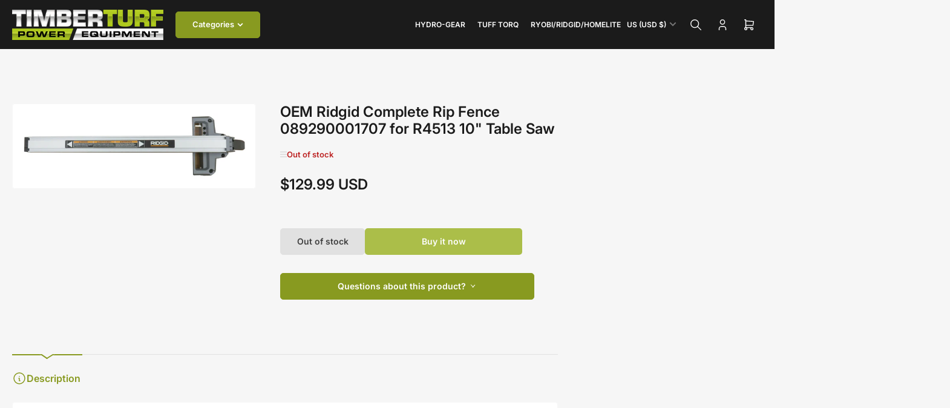

--- FILE ---
content_type: text/html; charset=utf-8
request_url: https://timberturfpowerequipment.com/products/oem-ridgid-complete-rip-fence-089290001707-for-r4513-10-table-saw
body_size: 33520
content:
<!doctype html>
<html
  lang="en"
  
>
  <head>
    <meta charset="utf-8">
    <meta name="viewport" content="width=device-width, initial-scale=1">

    <title>
      OEM Ridgid Complete Rip Fence 089290001707 for R4513 10&quot; Table Saw
 &ndash; Timberturf</title>

    
    <link rel="preconnect" href="//cdn.shopify.com" crossorigin>
    

    
      
      <link rel="preconnect" href="//fonts.shopifycdn.com" crossorigin>
      
    

    
    
      <link
        rel="preload"
        as="font"
        href="//timberturfpowerequipment.com/cdn/fonts/inter/inter_n4.b2a3f24c19b4de56e8871f609e73ca7f6d2e2bb9.woff2"
        type="font/woff2"
        crossorigin
      >
    
    
      <link
        rel="preload"
        as="font"
        href="//timberturfpowerequipment.com/cdn/fonts/inter/inter_n6.771af0474a71b3797eb38f3487d6fb79d43b6877.woff2"
        type="font/woff2"
        crossorigin
      >
    
    

    



<style data-shopify>
  @font-face {
  font-family: Inter;
  font-weight: 400;
  font-style: normal;
  font-display: swap;
  src: url("//timberturfpowerequipment.com/cdn/fonts/inter/inter_n4.b2a3f24c19b4de56e8871f609e73ca7f6d2e2bb9.woff2") format("woff2"),
       url("//timberturfpowerequipment.com/cdn/fonts/inter/inter_n4.af8052d517e0c9ffac7b814872cecc27ae1fa132.woff") format("woff");
}

  @font-face {
  font-family: Inter;
  font-weight: 700;
  font-style: normal;
  font-display: swap;
  src: url("//timberturfpowerequipment.com/cdn/fonts/inter/inter_n7.02711e6b374660cfc7915d1afc1c204e633421e4.woff2") format("woff2"),
       url("//timberturfpowerequipment.com/cdn/fonts/inter/inter_n7.6dab87426f6b8813070abd79972ceaf2f8d3b012.woff") format("woff");
}

  @font-face {
  font-family: Inter;
  font-weight: 400;
  font-style: italic;
  font-display: swap;
  src: url("//timberturfpowerequipment.com/cdn/fonts/inter/inter_i4.feae1981dda792ab80d117249d9c7e0f1017e5b3.woff2") format("woff2"),
       url("//timberturfpowerequipment.com/cdn/fonts/inter/inter_i4.62773b7113d5e5f02c71486623cf828884c85c6e.woff") format("woff");
}

  @font-face {
  font-family: Inter;
  font-weight: 700;
  font-style: italic;
  font-display: swap;
  src: url("//timberturfpowerequipment.com/cdn/fonts/inter/inter_i7.b377bcd4cc0f160622a22d638ae7e2cd9b86ea4c.woff2") format("woff2"),
       url("//timberturfpowerequipment.com/cdn/fonts/inter/inter_i7.7c69a6a34e3bb44fcf6f975857e13b9a9b25beb4.woff") format("woff");
}

  @font-face {
  font-family: Inter;
  font-weight: 600;
  font-style: normal;
  font-display: swap;
  src: url("//timberturfpowerequipment.com/cdn/fonts/inter/inter_n6.771af0474a71b3797eb38f3487d6fb79d43b6877.woff2") format("woff2"),
       url("//timberturfpowerequipment.com/cdn/fonts/inter/inter_n6.88c903d8f9e157d48b73b7777d0642925bcecde7.woff") format("woff");
}

  @font-face {
  font-family: Inter;
  font-weight: 700;
  font-style: normal;
  font-display: swap;
  src: url("//timberturfpowerequipment.com/cdn/fonts/inter/inter_n7.02711e6b374660cfc7915d1afc1c204e633421e4.woff2") format("woff2"),
       url("//timberturfpowerequipment.com/cdn/fonts/inter/inter_n7.6dab87426f6b8813070abd79972ceaf2f8d3b012.woff") format("woff");
}

  @font-face {
  font-family: Inter;
  font-weight: 600;
  font-style: italic;
  font-display: swap;
  src: url("//timberturfpowerequipment.com/cdn/fonts/inter/inter_i6.3bbe0fe1c7ee4f282f9c2e296f3e4401a48cbe19.woff2") format("woff2"),
       url("//timberturfpowerequipment.com/cdn/fonts/inter/inter_i6.8bea21f57a10d5416ddf685e2c91682ec237876d.woff") format("woff");
}

  @font-face {
  font-family: Inter;
  font-weight: 700;
  font-style: italic;
  font-display: swap;
  src: url("//timberturfpowerequipment.com/cdn/fonts/inter/inter_i7.b377bcd4cc0f160622a22d638ae7e2cd9b86ea4c.woff2") format("woff2"),
       url("//timberturfpowerequipment.com/cdn/fonts/inter/inter_i7.7c69a6a34e3bb44fcf6f975857e13b9a9b25beb4.woff") format("woff");
}

@font-face {
  font-family: Inter;
  font-weight: 600;
  font-style: normal;
  font-display: swap;
  src: url("//timberturfpowerequipment.com/cdn/fonts/inter/inter_n6.771af0474a71b3797eb38f3487d6fb79d43b6877.woff2") format("woff2"),
       url("//timberturfpowerequipment.com/cdn/fonts/inter/inter_n6.88c903d8f9e157d48b73b7777d0642925bcecde7.woff") format("woff");
}

:root {
  	--page-width: 158rem;
  	--spacing-base-1: 2rem;

  	--grid-desktop-horizontal-spacing: 16px;
  	--grid-desktop-vertical-spacing: 16px;
  	--grid-mobile-horizontal-spacing: 10px;
  	--grid-mobile-vertical-spacing: 10px;

  	--border-radius-base: 5px;
  	--buttons-radius: 5px;
  	--inputs-radius: 5px;
  	--inputs-border-width: 1px;
  	--inputs-border-opacity: .2;

  	--color-base-white: #fff;
  	--color-product-review-star: #FFB800;
    --color-button-disabled: #e1e1e1;

  	--color-sale: rgba(206, 51, 60, 1.0);
  	--color-sale-background: #f1c3c6;
  	--color-error: rgba(188, 34, 34, 1.0);
  	--color-error-background: #fcecec;
  	--color-success: rgba(26, 127, 36, 1.0);
  	--color-success-background: #eefcef;
  	--color-warning: rgba(189, 107, 27, 1.0);
  	--color-warning-background: #f8e1cb;
  	--color-preorder: rgba(11, 108, 255, 1.0);
  	--color-preorder-background: #d2e4ff;
  	--color-backorder: rgba(26, 127, 36, 1.0);
  	--color-backorder-background: #b3efb9;
  	--color-price: 27, 27, 27, 1.0;
  	--color-price-discounted: 64, 64, 64, 1.0;
    --color-price-discounted-final: 27 27 27 / 1.0;

  	--font-body-family: Inter, sans-serif;
  	--font-body-style: normal;
  	--font-body-weight: 400;
  	--font-bolder-weight: 600;

  	--font-heading-family: Inter, sans-serif;
  	--font-heading-style: normal;
  	--font-heading-weight: 600;

  	--font-body-scale: 1.0;
  	--font-heading-scale: 1.0;
  	--font-heading-spacing: 0.0em;
  	--font-heading-transform: none;
  	--font-product-price-scale: 1.0;
  	--font-product-price-grid-scale: 1.0;

  	--font-buttons-family: Inter,sans-serif;
  	--font-buttons-transform: none;

  	--font-badges-transform: uppercase;
  }

  
    

    :root,
    .color-background-1 {
      --color-background: 246 246 246 / 1.0;
      --color-background-complementary: 255 255 255 / 1.0;
      --color-foreground: 64 64 64 / 1.0;
      --color-foreground-alt: 27 27 27 / 1.0;
      --color-border: 225 225 225 / 1.0;
      --color-card-border: 246 246 246 / 1.0;
      --color-box-shadow: 225 225 225 / 0.2;
      --color-accent-1: 136 154 32 / 1.0;
      --color-accent-2: 27 27 27 / 1.0;
      --color-button: 153 177 31 / 1.0;
      --color-button-text: 255 255 255 / 1.0;
      --color-secondary-button: 27 27 27 / 1.0;
      --color-secondary-button-text: 255 255 255 / 1.0;
      --color-product-cards-background: 255 255 255 / 1.0;
      --color-product-cards-foreground: 64 64 64 / 1.0;
      --color-product-cards-foreground-alt: 27 27 27 / 1.0;
      --color-product-cards-border: 246 246 246 / 1.0;
      --color-product-cards-price: 27 27 27 / 1.0;
      --color-product-cards-price-discount: 64 64 64 / 1.0;
      --color-product-cards-price-discount-final: 27 27 27 / 1.0;

      --color-inputs-background: 255 255 255 / 1.0;
      --color-inputs-foreground: 64 64 64 / 1.0;
      --color-inputs-border: 225 225 225 / 1.0;
      --color-inputs-box-shadow: 225 225 225 / 0.2;

      --color-aux-background: 255 255 255 / 1.0;
      --color-aux-foreground: 27 27 27 / 1.0;
      --color-aux-border: 225 225 225 / 1.0;
      --color-aux-box-shadow: 225 225 225 / 0.2;
    }

    .color-button-background-1 {
      --color-button: 153 177 31 / 1.0;
      --color-button-text: 255 255 255 / 1.0;
      --color-secondary-button: 27 27 27 / 1.0;
      --color-secondary-button-text: 255 255 255 / 1.0;
    }
  
    

    
    .color-background-2 {
      --color-background: 255 255 255 / 1.0;
      --color-background-complementary: 246 246 246 / 1.0;
      --color-foreground: 64 64 64 / 1.0;
      --color-foreground-alt: 27 27 27 / 1.0;
      --color-border: 225 225 225 / 1.0;
      --color-card-border: 246 246 246 / 1.0;
      --color-box-shadow: 225 225 225 / 0.2;
      --color-accent-1: 136 154 32 / 1.0;
      --color-accent-2: 27 27 27 / 1.0;
      --color-button: 153 177 31 / 1.0;
      --color-button-text: 255 255 255 / 1.0;
      --color-secondary-button: 27 27 27 / 1.0;
      --color-secondary-button-text: 255 255 255 / 1.0;
      --color-product-cards-background: 255 255 255 / 1.0;
      --color-product-cards-foreground: 64 64 64 / 1.0;
      --color-product-cards-foreground-alt: 27 27 27 / 1.0;
      --color-product-cards-border: 246 246 246 / 1.0;
      --color-product-cards-price: 27 27 27 / 1.0;
      --color-product-cards-price-discount: 64 64 64 / 1.0;
      --color-product-cards-price-discount-final: 27 27 27 / 1.0;

      --color-inputs-background: 255 255 255 / 1.0;
      --color-inputs-foreground: 64 64 64 / 1.0;
      --color-inputs-border: 225 225 225 / 1.0;
      --color-inputs-box-shadow: 225 225 225 / 0.2;

      --color-aux-background: 255 255 255 / 1.0;
      --color-aux-foreground: 27 27 27 / 1.0;
      --color-aux-border: 225 225 225 / 1.0;
      --color-aux-box-shadow: 225 225 225 / 0.2;
    }

    .color-button-background-2 {
      --color-button: 153 177 31 / 1.0;
      --color-button-text: 255 255 255 / 1.0;
      --color-secondary-button: 27 27 27 / 1.0;
      --color-secondary-button-text: 255 255 255 / 1.0;
    }
  
    

    
    .color-accent-1 {
      --color-background: 136 154 32 / 1.0;
      --color-background-complementary: 255 255 255 / 0.13;
      --color-foreground: 255 255 255 / 1.0;
      --color-foreground-alt: 255 255 255 / 1.0;
      --color-border: 255 255 255 / 0.07;
      --color-card-border: 255 255 255 / 0.13;
      --color-box-shadow: 255 255 255 / 0.2;
      --color-accent-1: 255 255 255 / 1.0;
      --color-accent-2: 27 27 27 / 1.0;
      --color-button: 27 27 27 / 1.0;
      --color-button-text: 255 255 255 / 1.0;
      --color-secondary-button: 242 242 242 / 1.0;
      --color-secondary-button-text: 18 18 18 / 1.0;
      --color-product-cards-background: 255 255 255 / 1.0;
      --color-product-cards-foreground: 64 64 64 / 1.0;
      --color-product-cards-foreground-alt: 27 27 27 / 1.0;
      --color-product-cards-border: 246 246 246 / 1.0;
      --color-product-cards-price: 27 27 27 / 1.0;
      --color-product-cards-price-discount: 64 64 64 / 1.0;
      --color-product-cards-price-discount-final: 27 27 27 / 1.0;

      --color-inputs-background: 255 255 255 / 1.0;
      --color-inputs-foreground: 64 64 64 / 1.0;
      --color-inputs-border: 225 225 225 / 1.0;
      --color-inputs-box-shadow: 225 225 225 / 0.2;

      --color-aux-background: 255 255 255 / 1.0;
      --color-aux-foreground: 27 27 27 / 1.0;
      --color-aux-border: 225 225 225 / 1.0;
      --color-aux-box-shadow: 225 225 225 / 0.2;
    }

    .color-button-accent-1 {
      --color-button: 27 27 27 / 1.0;
      --color-button-text: 255 255 255 / 1.0;
      --color-secondary-button: 242 242 242 / 1.0;
      --color-secondary-button-text: 18 18 18 / 1.0;
    }
  
    

    
    .color-accent-2 {
      --color-background: 27 27 27 / 1.0;
      --color-background-complementary: 255 255 255 / 0.13;
      --color-foreground: 255 255 255 / 1.0;
      --color-foreground-alt: 255 255 255 / 1.0;
      --color-border: 255 255 255 / 0.13;
      --color-card-border: 255 255 255 / 0.13;
      --color-box-shadow: 255 255 255 / 0.2;
      --color-accent-1: 255 255 255 / 1.0;
      --color-accent-2: 136 154 32 / 1.0;
      --color-button: 136 154 32 / 1.0;
      --color-button-text: 255 255 255 / 1.0;
      --color-secondary-button: 242 242 242 / 1.0;
      --color-secondary-button-text: 18 18 18 / 1.0;
      --color-product-cards-background: 255 255 255 / 1.0;
      --color-product-cards-foreground: 64 64 64 / 1.0;
      --color-product-cards-foreground-alt: 27 27 27 / 1.0;
      --color-product-cards-border: 246 246 246 / 1.0;
      --color-product-cards-price: 27 27 27 / 1.0;
      --color-product-cards-price-discount: 64 64 64 / 1.0;
      --color-product-cards-price-discount-final: 27 27 27 / 1.0;

      --color-inputs-background: 255 255 255 / 1.0;
      --color-inputs-foreground: 64 64 64 / 1.0;
      --color-inputs-border: 225 225 225 / 1.0;
      --color-inputs-box-shadow: 225 225 225 / 0.2;

      --color-aux-background: 255 255 255 / 1.0;
      --color-aux-foreground: 27 27 27 / 1.0;
      --color-aux-border: 225 225 225 / 1.0;
      --color-aux-box-shadow: 225 225 225 / 0.2;
    }

    .color-button-accent-2 {
      --color-button: 136 154 32 / 1.0;
      --color-button-text: 255 255 255 / 1.0;
      --color-secondary-button: 242 242 242 / 1.0;
      --color-secondary-button-text: 18 18 18 / 1.0;
    }
  
    

    
    .color-accent-3 {
      --color-background: 42 49 81 / 1.0;
      --color-background-complementary: 255 255 255 / 0.13;
      --color-foreground: 255 255 255 / 1.0;
      --color-foreground-alt: 255 255 255 / 1.0;
      --color-border: 255 255 255 / 0.1;
      --color-card-border: 255 255 255 / 0.1;
      --color-box-shadow: 255 255 255 / 0.2;
      --color-accent-1: 255 255 255 / 1.0;
      --color-accent-2: 136 154 32 / 1.0;
      --color-button: 136 154 32 / 1.0;
      --color-button-text: 255 255 255 / 1.0;
      --color-secondary-button: 242 242 242 / 1.0;
      --color-secondary-button-text: 16 22 51 / 1.0;
      --color-product-cards-background: 255 255 255 / 1.0;
      --color-product-cards-foreground: 64 64 64 / 1.0;
      --color-product-cards-foreground-alt: 27 27 27 / 1.0;
      --color-product-cards-border: 246 246 246 / 1.0;
      --color-product-cards-price: 27 27 27 / 1.0;
      --color-product-cards-price-discount: 64 64 64 / 1.0;
      --color-product-cards-price-discount-final: 27 27 27 / 1.0;

      --color-inputs-background: 255 255 255 / 1.0;
      --color-inputs-foreground: 64 64 64 / 1.0;
      --color-inputs-border: 225 225 225 / 1.0;
      --color-inputs-box-shadow: 225 225 225 / 0.2;

      --color-aux-background: 255 255 255 / 1.0;
      --color-aux-foreground: 27 27 27 / 1.0;
      --color-aux-border: 225 225 225 / 1.0;
      --color-aux-box-shadow: 225 225 225 / 0.2;
    }

    .color-button-accent-3 {
      --color-button: 136 154 32 / 1.0;
      --color-button-text: 255 255 255 / 1.0;
      --color-secondary-button: 242 242 242 / 1.0;
      --color-secondary-button-text: 16 22 51 / 1.0;
    }
  

  body, .color-background-1, .color-background-2, .color-accent-1, .color-accent-2, .color-accent-3 {
    color: rgba(var(--color-foreground));
    background-color: rgba(var(--color-background));
  }

  .background-complementary {
    background-color: rgb(var(--color-background-complementary));
  }
</style>


    <style>
      html {
        box-sizing: border-box;
        -ms-overflow-style: scrollbar;
        -webkit-tap-highlight-color: rgba(0, 0, 0, 0);
        height: 100%;
        font-size: calc(var(--font-body-scale) * 62.5%);
        scroll-behavior: smooth;
        line-height: 1.15;
        -webkit-text-size-adjust: 100%;
      }

      * {
        box-sizing: inherit;
      }

      *::before,
      *::after {
        box-sizing: inherit;
      }

      .drawer {
        position: fixed;
        top: 0;
        inset-inline-end: 0;
        height: 100dvh;
        width: 85vw;
        max-width: 40rem;
        transform: translateX(calc(100% + 5rem));
      }

      [dir='rtl'] .drawer {
        transform: translateX(calc(-100% - 5rem));
      }

      .dropdown-list-wrap {
        visibility: hidden;
        opacity: 0;
      }

      .breadcrumb {
        display: none;
      }

      @media (min-width: 990px) {
        .breadcrumb {
          display: block;
        }
      }

      slideshow-component {
        display: block;
        height: auto;
        overflow: visible;
        position: relative;
      }

      .slideshow {
        position: relative;
        display: block;
        overflow: hidden;
        z-index: 1;
      }

      .slideshow-slide {
        position: relative;
        width: 100%;
        display: block;
        flex: none;
      }
    </style>

    <link href="//timberturfpowerequipment.com/cdn/shop/t/8/assets/base.css?v=111218326256299277651760026014" rel="stylesheet" type="text/css" media="all" />

    <script src="//timberturfpowerequipment.com/cdn/shop/t/8/assets/pubsub.js?v=175911274419743173511760026030" defer="defer"></script>
    <script src="//timberturfpowerequipment.com/cdn/shop/t/8/assets/scripts.js?v=156546883111368399691760026031" defer="defer"></script>

    <script>window.performance && window.performance.mark && window.performance.mark('shopify.content_for_header.start');</script><meta id="shopify-digital-wallet" name="shopify-digital-wallet" content="/785907756/digital_wallets/dialog">
<meta name="shopify-checkout-api-token" content="4b530e8b2bc9176af9089353dc7c8057">
<meta id="in-context-paypal-metadata" data-shop-id="785907756" data-venmo-supported="false" data-environment="production" data-locale="en_US" data-paypal-v4="true" data-currency="USD">
<link rel="alternate" type="application/json+oembed" href="https://timberturfpowerequipment.com/products/oem-ridgid-complete-rip-fence-089290001707-for-r4513-10-table-saw.oembed">
<script async="async" src="/checkouts/internal/preloads.js?locale=en-US"></script>
<script id="apple-pay-shop-capabilities" type="application/json">{"shopId":785907756,"countryCode":"US","currencyCode":"USD","merchantCapabilities":["supports3DS"],"merchantId":"gid:\/\/shopify\/Shop\/785907756","merchantName":"Timberturf","requiredBillingContactFields":["postalAddress","email"],"requiredShippingContactFields":["postalAddress","email"],"shippingType":"shipping","supportedNetworks":["visa","masterCard","amex","discover","elo","jcb"],"total":{"type":"pending","label":"Timberturf","amount":"1.00"},"shopifyPaymentsEnabled":true,"supportsSubscriptions":true}</script>
<script id="shopify-features" type="application/json">{"accessToken":"4b530e8b2bc9176af9089353dc7c8057","betas":["rich-media-storefront-analytics"],"domain":"timberturfpowerequipment.com","predictiveSearch":true,"shopId":785907756,"locale":"en"}</script>
<script>var Shopify = Shopify || {};
Shopify.shop = "timberturf.myshopify.com";
Shopify.locale = "en";
Shopify.currency = {"active":"USD","rate":"1.0"};
Shopify.country = "US";
Shopify.theme = {"name":"Maranello 2025","id":152196907249,"schema_name":"Maranello","schema_version":"5.2.0","theme_store_id":2186,"role":"main"};
Shopify.theme.handle = "null";
Shopify.theme.style = {"id":null,"handle":null};
Shopify.cdnHost = "timberturfpowerequipment.com/cdn";
Shopify.routes = Shopify.routes || {};
Shopify.routes.root = "/";</script>
<script type="module">!function(o){(o.Shopify=o.Shopify||{}).modules=!0}(window);</script>
<script>!function(o){function n(){var o=[];function n(){o.push(Array.prototype.slice.apply(arguments))}return n.q=o,n}var t=o.Shopify=o.Shopify||{};t.loadFeatures=n(),t.autoloadFeatures=n()}(window);</script>
<script id="shop-js-analytics" type="application/json">{"pageType":"product"}</script>
<script defer="defer" async type="module" src="//timberturfpowerequipment.com/cdn/shopifycloud/shop-js/modules/v2/client.init-shop-cart-sync_C5BV16lS.en.esm.js"></script>
<script defer="defer" async type="module" src="//timberturfpowerequipment.com/cdn/shopifycloud/shop-js/modules/v2/chunk.common_CygWptCX.esm.js"></script>
<script type="module">
  await import("//timberturfpowerequipment.com/cdn/shopifycloud/shop-js/modules/v2/client.init-shop-cart-sync_C5BV16lS.en.esm.js");
await import("//timberturfpowerequipment.com/cdn/shopifycloud/shop-js/modules/v2/chunk.common_CygWptCX.esm.js");

  window.Shopify.SignInWithShop?.initShopCartSync?.({"fedCMEnabled":true,"windoidEnabled":true});

</script>
<script id="__st">var __st={"a":785907756,"offset":-21600,"reqid":"64388b63-7936-4125-b9c8-285935fd8bbe-1768836461","pageurl":"timberturfpowerequipment.com\/products\/oem-ridgid-complete-rip-fence-089290001707-for-r4513-10-table-saw","u":"b6a2f6713326","p":"product","rtyp":"product","rid":8743175323889};</script>
<script>window.ShopifyPaypalV4VisibilityTracking = true;</script>
<script id="captcha-bootstrap">!function(){'use strict';const t='contact',e='account',n='new_comment',o=[[t,t],['blogs',n],['comments',n],[t,'customer']],c=[[e,'customer_login'],[e,'guest_login'],[e,'recover_customer_password'],[e,'create_customer']],r=t=>t.map((([t,e])=>`form[action*='/${t}']:not([data-nocaptcha='true']) input[name='form_type'][value='${e}']`)).join(','),a=t=>()=>t?[...document.querySelectorAll(t)].map((t=>t.form)):[];function s(){const t=[...o],e=r(t);return a(e)}const i='password',u='form_key',d=['recaptcha-v3-token','g-recaptcha-response','h-captcha-response',i],f=()=>{try{return window.sessionStorage}catch{return}},m='__shopify_v',_=t=>t.elements[u];function p(t,e,n=!1){try{const o=window.sessionStorage,c=JSON.parse(o.getItem(e)),{data:r}=function(t){const{data:e,action:n}=t;return t[m]||n?{data:e,action:n}:{data:t,action:n}}(c);for(const[e,n]of Object.entries(r))t.elements[e]&&(t.elements[e].value=n);n&&o.removeItem(e)}catch(o){console.error('form repopulation failed',{error:o})}}const l='form_type',E='cptcha';function T(t){t.dataset[E]=!0}const w=window,h=w.document,L='Shopify',v='ce_forms',y='captcha';let A=!1;((t,e)=>{const n=(g='f06e6c50-85a8-45c8-87d0-21a2b65856fe',I='https://cdn.shopify.com/shopifycloud/storefront-forms-hcaptcha/ce_storefront_forms_captcha_hcaptcha.v1.5.2.iife.js',D={infoText:'Protected by hCaptcha',privacyText:'Privacy',termsText:'Terms'},(t,e,n)=>{const o=w[L][v],c=o.bindForm;if(c)return c(t,g,e,D).then(n);var r;o.q.push([[t,g,e,D],n]),r=I,A||(h.body.append(Object.assign(h.createElement('script'),{id:'captcha-provider',async:!0,src:r})),A=!0)});var g,I,D;w[L]=w[L]||{},w[L][v]=w[L][v]||{},w[L][v].q=[],w[L][y]=w[L][y]||{},w[L][y].protect=function(t,e){n(t,void 0,e),T(t)},Object.freeze(w[L][y]),function(t,e,n,w,h,L){const[v,y,A,g]=function(t,e,n){const i=e?o:[],u=t?c:[],d=[...i,...u],f=r(d),m=r(i),_=r(d.filter((([t,e])=>n.includes(e))));return[a(f),a(m),a(_),s()]}(w,h,L),I=t=>{const e=t.target;return e instanceof HTMLFormElement?e:e&&e.form},D=t=>v().includes(t);t.addEventListener('submit',(t=>{const e=I(t);if(!e)return;const n=D(e)&&!e.dataset.hcaptchaBound&&!e.dataset.recaptchaBound,o=_(e),c=g().includes(e)&&(!o||!o.value);(n||c)&&t.preventDefault(),c&&!n&&(function(t){try{if(!f())return;!function(t){const e=f();if(!e)return;const n=_(t);if(!n)return;const o=n.value;o&&e.removeItem(o)}(t);const e=Array.from(Array(32),(()=>Math.random().toString(36)[2])).join('');!function(t,e){_(t)||t.append(Object.assign(document.createElement('input'),{type:'hidden',name:u})),t.elements[u].value=e}(t,e),function(t,e){const n=f();if(!n)return;const o=[...t.querySelectorAll(`input[type='${i}']`)].map((({name:t})=>t)),c=[...d,...o],r={};for(const[a,s]of new FormData(t).entries())c.includes(a)||(r[a]=s);n.setItem(e,JSON.stringify({[m]:1,action:t.action,data:r}))}(t,e)}catch(e){console.error('failed to persist form',e)}}(e),e.submit())}));const S=(t,e)=>{t&&!t.dataset[E]&&(n(t,e.some((e=>e===t))),T(t))};for(const o of['focusin','change'])t.addEventListener(o,(t=>{const e=I(t);D(e)&&S(e,y())}));const B=e.get('form_key'),M=e.get(l),P=B&&M;t.addEventListener('DOMContentLoaded',(()=>{const t=y();if(P)for(const e of t)e.elements[l].value===M&&p(e,B);[...new Set([...A(),...v().filter((t=>'true'===t.dataset.shopifyCaptcha))])].forEach((e=>S(e,t)))}))}(h,new URLSearchParams(w.location.search),n,t,e,['guest_login'])})(!0,!0)}();</script>
<script integrity="sha256-4kQ18oKyAcykRKYeNunJcIwy7WH5gtpwJnB7kiuLZ1E=" data-source-attribution="shopify.loadfeatures" defer="defer" src="//timberturfpowerequipment.com/cdn/shopifycloud/storefront/assets/storefront/load_feature-a0a9edcb.js" crossorigin="anonymous"></script>
<script data-source-attribution="shopify.dynamic_checkout.dynamic.init">var Shopify=Shopify||{};Shopify.PaymentButton=Shopify.PaymentButton||{isStorefrontPortableWallets:!0,init:function(){window.Shopify.PaymentButton.init=function(){};var t=document.createElement("script");t.src="https://timberturfpowerequipment.com/cdn/shopifycloud/portable-wallets/latest/portable-wallets.en.js",t.type="module",document.head.appendChild(t)}};
</script>
<script data-source-attribution="shopify.dynamic_checkout.buyer_consent">
  function portableWalletsHideBuyerConsent(e){var t=document.getElementById("shopify-buyer-consent"),n=document.getElementById("shopify-subscription-policy-button");t&&n&&(t.classList.add("hidden"),t.setAttribute("aria-hidden","true"),n.removeEventListener("click",e))}function portableWalletsShowBuyerConsent(e){var t=document.getElementById("shopify-buyer-consent"),n=document.getElementById("shopify-subscription-policy-button");t&&n&&(t.classList.remove("hidden"),t.removeAttribute("aria-hidden"),n.addEventListener("click",e))}window.Shopify?.PaymentButton&&(window.Shopify.PaymentButton.hideBuyerConsent=portableWalletsHideBuyerConsent,window.Shopify.PaymentButton.showBuyerConsent=portableWalletsShowBuyerConsent);
</script>
<script>
  function portableWalletsCleanup(e){e&&e.src&&console.error("Failed to load portable wallets script "+e.src);var t=document.querySelectorAll("shopify-accelerated-checkout .shopify-payment-button__skeleton, shopify-accelerated-checkout-cart .wallet-cart-button__skeleton"),e=document.getElementById("shopify-buyer-consent");for(let e=0;e<t.length;e++)t[e].remove();e&&e.remove()}function portableWalletsNotLoadedAsModule(e){e instanceof ErrorEvent&&"string"==typeof e.message&&e.message.includes("import.meta")&&"string"==typeof e.filename&&e.filename.includes("portable-wallets")&&(window.removeEventListener("error",portableWalletsNotLoadedAsModule),window.Shopify.PaymentButton.failedToLoad=e,"loading"===document.readyState?document.addEventListener("DOMContentLoaded",window.Shopify.PaymentButton.init):window.Shopify.PaymentButton.init())}window.addEventListener("error",portableWalletsNotLoadedAsModule);
</script>

<script type="module" src="https://timberturfpowerequipment.com/cdn/shopifycloud/portable-wallets/latest/portable-wallets.en.js" onError="portableWalletsCleanup(this)" crossorigin="anonymous"></script>
<script nomodule>
  document.addEventListener("DOMContentLoaded", portableWalletsCleanup);
</script>

<link id="shopify-accelerated-checkout-styles" rel="stylesheet" media="screen" href="https://timberturfpowerequipment.com/cdn/shopifycloud/portable-wallets/latest/accelerated-checkout-backwards-compat.css" crossorigin="anonymous">
<style id="shopify-accelerated-checkout-cart">
        #shopify-buyer-consent {
  margin-top: 1em;
  display: inline-block;
  width: 100%;
}

#shopify-buyer-consent.hidden {
  display: none;
}

#shopify-subscription-policy-button {
  background: none;
  border: none;
  padding: 0;
  text-decoration: underline;
  font-size: inherit;
  cursor: pointer;
}

#shopify-subscription-policy-button::before {
  box-shadow: none;
}

      </style>

<script>window.performance && window.performance.mark && window.performance.mark('shopify.content_for_header.end');</script>

    <script>
      if (Shopify.designMode) {
        document.documentElement.classList.add('shopify-design-mode');
      }
    </script>
      <meta name="description" content="New OEM Ridgid replacement rip fence for R4513 table saws. Part number 089290001707.">
    
    <link rel="canonical" href="https://timberturfpowerequipment.com/products/oem-ridgid-complete-rip-fence-089290001707-for-r4513-10-table-saw">
    


<meta property="og:site_name" content="Timberturf">
<meta property="og:url" content="https://timberturfpowerequipment.com/products/oem-ridgid-complete-rip-fence-089290001707-for-r4513-10-table-saw">
<meta property="og:title" content="OEM Ridgid Complete Rip Fence 089290001707 for R4513 10&quot; Table Saw">
<meta property="og:type" content="product">
<meta property="og:description" content="New OEM Ridgid replacement rip fence for R4513 table saws. Part number 089290001707."><meta property="og:image" content="http://timberturfpowerequipment.com/cdn/shop/files/medium_eec09bc2-89dc-4f74-91ea-47d14eb16aae.jpg?v=1751525762">
  <meta property="og:image:secure_url" content="https://timberturfpowerequipment.com/cdn/shop/files/medium_eec09bc2-89dc-4f74-91ea-47d14eb16aae.jpg?v=1751525762">
  <meta property="og:image:width" content="1600">
  <meta property="og:image:height" content="476"><meta
    property="og:price:amount"
    content="129.99"
  >
  <meta property="og:price:currency" content="USD"><meta name="twitter:card" content="summary_large_image">
<meta name="twitter:title" content="OEM Ridgid Complete Rip Fence 089290001707 for R4513 10&quot; Table Saw">
<meta name="twitter:description" content="New OEM Ridgid replacement rip fence for R4513 table saws. Part number 089290001707.">

    
  <!-- BEGIN app block: shopify://apps/hulk-form-builder/blocks/app-embed/b6b8dd14-356b-4725-a4ed-77232212b3c3 --><!-- BEGIN app snippet: hulkapps-formbuilder-theme-ext --><script type="text/javascript">
  
  if (typeof window.formbuilder_customer != "object") {
        window.formbuilder_customer = {}
  }

  window.hulkFormBuilder = {
    form_data: {"form_BZ1pEv_WG1cXufBquCCOHw":{"uuid":"BZ1pEv_WG1cXufBquCCOHw","form_name":"Job Application","form_data":{"div_back_gradient_1":"#fff","div_back_gradient_2":"#fff","back_color":"#fff","form_title":"\u003ch3\u003eJob Application Form\u003c\/h3\u003e\n","form_submit":"Submit","after_submit":"hideAndmessage","after_submit_msg":"\u003cp\u003eThank you! We have received your application. If we believe you may be a good fit for our team we will reach out to schedule an interview.\u003c\/p\u003e\n","captcha_enable":"no","label_style":"blockLabels","input_border_radius":"2","back_type":"transparent","input_back_color":"#fff","input_back_color_hover":"#fff","back_shadow":"none","label_font_clr":"#333333","input_font_clr":"#333333","button_align":"fullBtn","button_clr":"#fff","button_back_clr":"#333333","button_border_radius":"2","form_width":"100%","form_border_size":"2","form_border_clr":"#c7c7c7","form_border_radius":"1","label_font_size":"14","input_font_size":"12","button_font_size":"16","form_padding":"35","input_border_color":"#ccc","input_border_color_hover":"#ccc","btn_border_clr":"#333333","btn_border_size":"1","form_name":"Job Application","":"","form_emails":"kyle@timberturfparts.com","admin_email_subject":"New form submission received.","admin_email_message":"Hi [first-name of store owner],\u003cbr\u003eSomeone just submitted a response to your form.\u003cbr\u003ePlease find the details below:","form_access_message":"\u003cp\u003ePlease login to access the form\u003cbr\u003eDo not have an account? Create account\u003c\/p\u003e","notification_email_send":true,"pass_referrer_url_on_email":false,"formElements":[{"type":"text","position":0,"label":"First Name","customClass":"","halfwidth":"yes","Conditions":{},"required":"yes","page_number":1},{"type":"text","position":1,"label":"Last Name","halfwidth":"yes","Conditions":{},"required":"yes","page_number":1},{"Conditions":{},"type":"text","position":2,"label":"Address","required":"yes","page_number":1},{"Conditions":{},"type":"text","position":3,"label":"Phone Number","required":"yes","page_number":1},{"type":"email","position":4,"label":"Email","required":"yes","email_confirm":"yes","Conditions":{},"page_number":1},{"Conditions":{},"type":"newdate","position":5,"label":"Date of Birth","required":"yes","page_number":1},{"Conditions":{},"type":"radio","position":6,"label":"Are you legally authorized to work in the USA?","required":"yes","values":"Yes\nNo","elementCost":{},"page_number":1},{"Conditions":{},"type":"select","position":7,"label":"Desired Position","values":"Warehouse worker","elementCost":{},"required":"yes","page_number":1},{"Conditions":{},"type":"newdate","position":8,"label":"Available start date:","required":"yes","page_number":1},{"Conditions":{},"type":"radio","position":9,"label":"Availability","values":"Full Time\nPart Time\nBoth","elementCost":{},"required":"yes","page_number":1},{"type":"textarea","position":10,"label":"Please list previous employers and a brief description of your role. (Enter ″none″ if you have not been previously employed):","required":"no","Conditions":{},"page_number":1},{"Conditions":{},"type":"radio","position":11,"label":"May we contact your previous employer(s)?","required":"yes","values":"Yes\nNo","elementCost":{},"page_number":1},{"Conditions":{},"type":"radio","position":12,"label":"Have you ever been convicted of a felony?","values":"Yes\nNo","elementCost":{},"required":"yes","page_number":1},{"Conditions":{"SelectedElemenet":"Have you ever been convicted of a felony?","SelectedElemenetCount":12,"SelectedValue":"Yes"},"type":"textarea","position":13,"label":"If yes, please explain:","required":"yes","page_number":1},{"Conditions":{},"type":"file","position":14,"label":"Please upload a copy of your resume","enable_drag_and_drop":"yes","page_number":1}]},"is_spam_form":false,"shop_uuid":"vimlr06eGizmiTKFo13o3Q","shop_timezone":"America\/Chicago","shop_id":133364,"shop_is_after_submit_enabled":false,"shop_shopify_plan":"basic","shop_shopify_domain":"timberturf.myshopify.com","shop_remove_watermark":false,"shop_created_at":"2025-04-09T11:21:32.982-05:00"}},
    shop_data: {"shop_vimlr06eGizmiTKFo13o3Q":{"shop_uuid":"vimlr06eGizmiTKFo13o3Q","shop_timezone":"America\/Chicago","shop_id":133364,"shop_is_after_submit_enabled":false,"shop_shopify_plan":"basic","shop_shopify_domain":"timberturf.myshopify.com","shop_remove_watermark":false,"shop_created_at":"2025-04-09T11:21:32.982-05:00","is_skip_metafield":false,"shop_deleted":false,"shop_disabled":false}},
    settings_data: {"shop_settings":{"shop_customise_msgs":[],"default_customise_msgs":{"is_required":"is required","thank_you":"Thank you! The form was submitted successfully.","processing":"Processing...","valid_data":"Please provide valid data","valid_email":"Provide valid email format","valid_tags":"HTML Tags are not allowed","valid_phone":"Provide valid phone number","valid_captcha":"Please provide valid captcha response","valid_url":"Provide valid URL","only_number_alloud":"Provide valid number in","number_less":"must be less than","number_more":"must be more than","image_must_less":"Image must be less than 20MB","image_number":"Images allowed","image_extension":"Invalid extension! Please provide image file","error_image_upload":"Error in image upload. Please try again.","error_file_upload":"Error in file upload. Please try again.","your_response":"Your response","error_form_submit":"Error occur.Please try again after sometime.","email_submitted":"Form with this email is already submitted","invalid_email_by_zerobounce":"The email address you entered appears to be invalid. Please check it and try again.","download_file":"Download file","card_details_invalid":"Your card details are invalid","card_details":"Card details","please_enter_card_details":"Please enter card details","card_number":"Card number","exp_mm":"Exp MM","exp_yy":"Exp YY","crd_cvc":"CVV","payment_value":"Payment amount","please_enter_payment_amount":"Please enter payment amount","address1":"Address line 1","address2":"Address line 2","city":"City","province":"Province","zipcode":"Zip code","country":"Country","blocked_domain":"This form does not accept addresses from","file_must_less":"File must be less than 20MB","file_extension":"Invalid extension! Please provide file","only_file_number_alloud":"files allowed","previous":"Previous","next":"Next","must_have_a_input":"Please enter at least one field.","please_enter_required_data":"Please enter required data","atleast_one_special_char":"Include at least one special character","atleast_one_lowercase_char":"Include at least one lowercase character","atleast_one_uppercase_char":"Include at least one uppercase character","atleast_one_number":"Include at least one number","must_have_8_chars":"Must have 8 characters long","be_between_8_and_12_chars":"Be between 8 and 12 characters long","please_select":"Please Select","phone_submitted":"Form with this phone number is already submitted","user_res_parse_error":"Error while submitting the form","valid_same_values":"values must be same","product_choice_clear_selection":"Clear Selection","picture_choice_clear_selection":"Clear Selection","remove_all_for_file_image_upload":"Remove All","invalid_file_type_for_image_upload":"You can't upload files of this type.","invalid_file_type_for_signature_upload":"You can't upload files of this type.","max_files_exceeded_for_file_upload":"You can not upload any more files.","max_files_exceeded_for_image_upload":"You can not upload any more files.","file_already_exist":"File already uploaded","max_limit_exceed":"You have added the maximum number of text fields.","cancel_upload_for_file_upload":"Cancel upload","cancel_upload_for_image_upload":"Cancel upload","cancel_upload_for_signature_upload":"Cancel upload"},"shop_blocked_domains":[]}},
    features_data: {"shop_plan_features":{"shop_plan_features":["unlimited-forms","full-design-customization","export-form-submissions","multiple-recipients-for-form-submissions","multiple-admin-notifications","enable-captcha","unlimited-file-uploads","save-submitted-form-data","set-auto-response-message","conditional-logic","form-banner","save-as-draft-facility","include-user-response-in-admin-email","disable-form-submission","file-upload"]}},
    shop: null,
    shop_id: null,
    plan_features: null,
    validateDoubleQuotes: false,
    assets: {
      extraFunctions: "https://cdn.shopify.com/extensions/019bb5ee-ec40-7527-955d-c1b8751eb060/form-builder-by-hulkapps-50/assets/extra-functions.js",
      extraStyles: "https://cdn.shopify.com/extensions/019bb5ee-ec40-7527-955d-c1b8751eb060/form-builder-by-hulkapps-50/assets/extra-styles.css",
      bootstrapStyles: "https://cdn.shopify.com/extensions/019bb5ee-ec40-7527-955d-c1b8751eb060/form-builder-by-hulkapps-50/assets/theme-app-extension-bootstrap.css"
    },
    translations: {
      htmlTagNotAllowed: "HTML Tags are not allowed",
      sqlQueryNotAllowed: "SQL Queries are not allowed",
      doubleQuoteNotAllowed: "Double quotes are not allowed",
      vorwerkHttpWwwNotAllowed: "The words \u0026#39;http\u0026#39; and \u0026#39;www\u0026#39; are not allowed. Please remove them and try again.",
      maxTextFieldsReached: "You have added the maximum number of text fields.",
      avoidNegativeWords: "Avoid negative words: Don\u0026#39;t use negative words in your contact message.",
      customDesignOnly: "This form is for custom designs requests. For general inquiries please contact our team at info@stagheaddesigns.com",
      zerobounceApiErrorMsg: "We couldn\u0026#39;t verify your email due to a technical issue. Please try again later.",
    }

  }

  

  window.FbThemeAppExtSettingsHash = {}
  
</script><!-- END app snippet --><!-- END app block --><script src="https://cdn.shopify.com/extensions/019bb5ee-ec40-7527-955d-c1b8751eb060/form-builder-by-hulkapps-50/assets/form-builder-script.js" type="text/javascript" defer="defer"></script>
<link href="https://monorail-edge.shopifysvc.com" rel="dns-prefetch">
<script>(function(){if ("sendBeacon" in navigator && "performance" in window) {try {var session_token_from_headers = performance.getEntriesByType('navigation')[0].serverTiming.find(x => x.name == '_s').description;} catch {var session_token_from_headers = undefined;}var session_cookie_matches = document.cookie.match(/_shopify_s=([^;]*)/);var session_token_from_cookie = session_cookie_matches && session_cookie_matches.length === 2 ? session_cookie_matches[1] : "";var session_token = session_token_from_headers || session_token_from_cookie || "";function handle_abandonment_event(e) {var entries = performance.getEntries().filter(function(entry) {return /monorail-edge.shopifysvc.com/.test(entry.name);});if (!window.abandonment_tracked && entries.length === 0) {window.abandonment_tracked = true;var currentMs = Date.now();var navigation_start = performance.timing.navigationStart;var payload = {shop_id: 785907756,url: window.location.href,navigation_start,duration: currentMs - navigation_start,session_token,page_type: "product"};window.navigator.sendBeacon("https://monorail-edge.shopifysvc.com/v1/produce", JSON.stringify({schema_id: "online_store_buyer_site_abandonment/1.1",payload: payload,metadata: {event_created_at_ms: currentMs,event_sent_at_ms: currentMs}}));}}window.addEventListener('pagehide', handle_abandonment_event);}}());</script>
<script id="web-pixels-manager-setup">(function e(e,d,r,n,o){if(void 0===o&&(o={}),!Boolean(null===(a=null===(i=window.Shopify)||void 0===i?void 0:i.analytics)||void 0===a?void 0:a.replayQueue)){var i,a;window.Shopify=window.Shopify||{};var t=window.Shopify;t.analytics=t.analytics||{};var s=t.analytics;s.replayQueue=[],s.publish=function(e,d,r){return s.replayQueue.push([e,d,r]),!0};try{self.performance.mark("wpm:start")}catch(e){}var l=function(){var e={modern:/Edge?\/(1{2}[4-9]|1[2-9]\d|[2-9]\d{2}|\d{4,})\.\d+(\.\d+|)|Firefox\/(1{2}[4-9]|1[2-9]\d|[2-9]\d{2}|\d{4,})\.\d+(\.\d+|)|Chrom(ium|e)\/(9{2}|\d{3,})\.\d+(\.\d+|)|(Maci|X1{2}).+ Version\/(15\.\d+|(1[6-9]|[2-9]\d|\d{3,})\.\d+)([,.]\d+|)( \(\w+\)|)( Mobile\/\w+|) Safari\/|Chrome.+OPR\/(9{2}|\d{3,})\.\d+\.\d+|(CPU[ +]OS|iPhone[ +]OS|CPU[ +]iPhone|CPU IPhone OS|CPU iPad OS)[ +]+(15[._]\d+|(1[6-9]|[2-9]\d|\d{3,})[._]\d+)([._]\d+|)|Android:?[ /-](13[3-9]|1[4-9]\d|[2-9]\d{2}|\d{4,})(\.\d+|)(\.\d+|)|Android.+Firefox\/(13[5-9]|1[4-9]\d|[2-9]\d{2}|\d{4,})\.\d+(\.\d+|)|Android.+Chrom(ium|e)\/(13[3-9]|1[4-9]\d|[2-9]\d{2}|\d{4,})\.\d+(\.\d+|)|SamsungBrowser\/([2-9]\d|\d{3,})\.\d+/,legacy:/Edge?\/(1[6-9]|[2-9]\d|\d{3,})\.\d+(\.\d+|)|Firefox\/(5[4-9]|[6-9]\d|\d{3,})\.\d+(\.\d+|)|Chrom(ium|e)\/(5[1-9]|[6-9]\d|\d{3,})\.\d+(\.\d+|)([\d.]+$|.*Safari\/(?![\d.]+ Edge\/[\d.]+$))|(Maci|X1{2}).+ Version\/(10\.\d+|(1[1-9]|[2-9]\d|\d{3,})\.\d+)([,.]\d+|)( \(\w+\)|)( Mobile\/\w+|) Safari\/|Chrome.+OPR\/(3[89]|[4-9]\d|\d{3,})\.\d+\.\d+|(CPU[ +]OS|iPhone[ +]OS|CPU[ +]iPhone|CPU IPhone OS|CPU iPad OS)[ +]+(10[._]\d+|(1[1-9]|[2-9]\d|\d{3,})[._]\d+)([._]\d+|)|Android:?[ /-](13[3-9]|1[4-9]\d|[2-9]\d{2}|\d{4,})(\.\d+|)(\.\d+|)|Mobile Safari.+OPR\/([89]\d|\d{3,})\.\d+\.\d+|Android.+Firefox\/(13[5-9]|1[4-9]\d|[2-9]\d{2}|\d{4,})\.\d+(\.\d+|)|Android.+Chrom(ium|e)\/(13[3-9]|1[4-9]\d|[2-9]\d{2}|\d{4,})\.\d+(\.\d+|)|Android.+(UC? ?Browser|UCWEB|U3)[ /]?(15\.([5-9]|\d{2,})|(1[6-9]|[2-9]\d|\d{3,})\.\d+)\.\d+|SamsungBrowser\/(5\.\d+|([6-9]|\d{2,})\.\d+)|Android.+MQ{2}Browser\/(14(\.(9|\d{2,})|)|(1[5-9]|[2-9]\d|\d{3,})(\.\d+|))(\.\d+|)|K[Aa][Ii]OS\/(3\.\d+|([4-9]|\d{2,})\.\d+)(\.\d+|)/},d=e.modern,r=e.legacy,n=navigator.userAgent;return n.match(d)?"modern":n.match(r)?"legacy":"unknown"}(),u="modern"===l?"modern":"legacy",c=(null!=n?n:{modern:"",legacy:""})[u],f=function(e){return[e.baseUrl,"/wpm","/b",e.hashVersion,"modern"===e.buildTarget?"m":"l",".js"].join("")}({baseUrl:d,hashVersion:r,buildTarget:u}),m=function(e){var d=e.version,r=e.bundleTarget,n=e.surface,o=e.pageUrl,i=e.monorailEndpoint;return{emit:function(e){var a=e.status,t=e.errorMsg,s=(new Date).getTime(),l=JSON.stringify({metadata:{event_sent_at_ms:s},events:[{schema_id:"web_pixels_manager_load/3.1",payload:{version:d,bundle_target:r,page_url:o,status:a,surface:n,error_msg:t},metadata:{event_created_at_ms:s}}]});if(!i)return console&&console.warn&&console.warn("[Web Pixels Manager] No Monorail endpoint provided, skipping logging."),!1;try{return self.navigator.sendBeacon.bind(self.navigator)(i,l)}catch(e){}var u=new XMLHttpRequest;try{return u.open("POST",i,!0),u.setRequestHeader("Content-Type","text/plain"),u.send(l),!0}catch(e){return console&&console.warn&&console.warn("[Web Pixels Manager] Got an unhandled error while logging to Monorail."),!1}}}}({version:r,bundleTarget:l,surface:e.surface,pageUrl:self.location.href,monorailEndpoint:e.monorailEndpoint});try{o.browserTarget=l,function(e){var d=e.src,r=e.async,n=void 0===r||r,o=e.onload,i=e.onerror,a=e.sri,t=e.scriptDataAttributes,s=void 0===t?{}:t,l=document.createElement("script"),u=document.querySelector("head"),c=document.querySelector("body");if(l.async=n,l.src=d,a&&(l.integrity=a,l.crossOrigin="anonymous"),s)for(var f in s)if(Object.prototype.hasOwnProperty.call(s,f))try{l.dataset[f]=s[f]}catch(e){}if(o&&l.addEventListener("load",o),i&&l.addEventListener("error",i),u)u.appendChild(l);else{if(!c)throw new Error("Did not find a head or body element to append the script");c.appendChild(l)}}({src:f,async:!0,onload:function(){if(!function(){var e,d;return Boolean(null===(d=null===(e=window.Shopify)||void 0===e?void 0:e.analytics)||void 0===d?void 0:d.initialized)}()){var d=window.webPixelsManager.init(e)||void 0;if(d){var r=window.Shopify.analytics;r.replayQueue.forEach((function(e){var r=e[0],n=e[1],o=e[2];d.publishCustomEvent(r,n,o)})),r.replayQueue=[],r.publish=d.publishCustomEvent,r.visitor=d.visitor,r.initialized=!0}}},onerror:function(){return m.emit({status:"failed",errorMsg:"".concat(f," has failed to load")})},sri:function(e){var d=/^sha384-[A-Za-z0-9+/=]+$/;return"string"==typeof e&&d.test(e)}(c)?c:"",scriptDataAttributes:o}),m.emit({status:"loading"})}catch(e){m.emit({status:"failed",errorMsg:(null==e?void 0:e.message)||"Unknown error"})}}})({shopId: 785907756,storefrontBaseUrl: "https://timberturfpowerequipment.com",extensionsBaseUrl: "https://extensions.shopifycdn.com/cdn/shopifycloud/web-pixels-manager",monorailEndpoint: "https://monorail-edge.shopifysvc.com/unstable/produce_batch",surface: "storefront-renderer",enabledBetaFlags: ["2dca8a86"],webPixelsConfigList: [{"id":"72220913","eventPayloadVersion":"v1","runtimeContext":"LAX","scriptVersion":"1","type":"CUSTOM","privacyPurposes":["ANALYTICS"],"name":"Google Analytics tag (migrated)"},{"id":"shopify-app-pixel","configuration":"{}","eventPayloadVersion":"v1","runtimeContext":"STRICT","scriptVersion":"0450","apiClientId":"shopify-pixel","type":"APP","privacyPurposes":["ANALYTICS","MARKETING"]},{"id":"shopify-custom-pixel","eventPayloadVersion":"v1","runtimeContext":"LAX","scriptVersion":"0450","apiClientId":"shopify-pixel","type":"CUSTOM","privacyPurposes":["ANALYTICS","MARKETING"]}],isMerchantRequest: false,initData: {"shop":{"name":"Timberturf","paymentSettings":{"currencyCode":"USD"},"myshopifyDomain":"timberturf.myshopify.com","countryCode":"US","storefrontUrl":"https:\/\/timberturfpowerequipment.com"},"customer":null,"cart":null,"checkout":null,"productVariants":[{"price":{"amount":129.99,"currencyCode":"USD"},"product":{"title":"OEM Ridgid Complete Rip Fence 089290001707 for R4513 10\" Table Saw","vendor":"NA","id":"8743175323889","untranslatedTitle":"OEM Ridgid Complete Rip Fence 089290001707 for R4513 10\" Table Saw","url":"\/products\/oem-ridgid-complete-rip-fence-089290001707-for-r4513-10-table-saw","type":""},"id":"45909603909873","image":{"src":"\/\/timberturfpowerequipment.com\/cdn\/shop\/files\/medium_eec09bc2-89dc-4f74-91ea-47d14eb16aae.jpg?v=1751525762"},"sku":"HOM-089290001707","title":"Default Title","untranslatedTitle":"Default Title"}],"purchasingCompany":null},},"https://timberturfpowerequipment.com/cdn","fcfee988w5aeb613cpc8e4bc33m6693e112",{"modern":"","legacy":""},{"shopId":"785907756","storefrontBaseUrl":"https:\/\/timberturfpowerequipment.com","extensionBaseUrl":"https:\/\/extensions.shopifycdn.com\/cdn\/shopifycloud\/web-pixels-manager","surface":"storefront-renderer","enabledBetaFlags":"[\"2dca8a86\"]","isMerchantRequest":"false","hashVersion":"fcfee988w5aeb613cpc8e4bc33m6693e112","publish":"custom","events":"[[\"page_viewed\",{}],[\"product_viewed\",{\"productVariant\":{\"price\":{\"amount\":129.99,\"currencyCode\":\"USD\"},\"product\":{\"title\":\"OEM Ridgid Complete Rip Fence 089290001707 for R4513 10\\\" Table Saw\",\"vendor\":\"NA\",\"id\":\"8743175323889\",\"untranslatedTitle\":\"OEM Ridgid Complete Rip Fence 089290001707 for R4513 10\\\" Table Saw\",\"url\":\"\/products\/oem-ridgid-complete-rip-fence-089290001707-for-r4513-10-table-saw\",\"type\":\"\"},\"id\":\"45909603909873\",\"image\":{\"src\":\"\/\/timberturfpowerequipment.com\/cdn\/shop\/files\/medium_eec09bc2-89dc-4f74-91ea-47d14eb16aae.jpg?v=1751525762\"},\"sku\":\"HOM-089290001707\",\"title\":\"Default Title\",\"untranslatedTitle\":\"Default Title\"}}]]"});</script><script>
  window.ShopifyAnalytics = window.ShopifyAnalytics || {};
  window.ShopifyAnalytics.meta = window.ShopifyAnalytics.meta || {};
  window.ShopifyAnalytics.meta.currency = 'USD';
  var meta = {"product":{"id":8743175323889,"gid":"gid:\/\/shopify\/Product\/8743175323889","vendor":"NA","type":"","handle":"oem-ridgid-complete-rip-fence-089290001707-for-r4513-10-table-saw","variants":[{"id":45909603909873,"price":12999,"name":"OEM Ridgid Complete Rip Fence 089290001707 for R4513 10\" Table Saw","public_title":null,"sku":"HOM-089290001707"}],"remote":false},"page":{"pageType":"product","resourceType":"product","resourceId":8743175323889,"requestId":"64388b63-7936-4125-b9c8-285935fd8bbe-1768836461"}};
  for (var attr in meta) {
    window.ShopifyAnalytics.meta[attr] = meta[attr];
  }
</script>
<script class="analytics">
  (function () {
    var customDocumentWrite = function(content) {
      var jquery = null;

      if (window.jQuery) {
        jquery = window.jQuery;
      } else if (window.Checkout && window.Checkout.$) {
        jquery = window.Checkout.$;
      }

      if (jquery) {
        jquery('body').append(content);
      }
    };

    var hasLoggedConversion = function(token) {
      if (token) {
        return document.cookie.indexOf('loggedConversion=' + token) !== -1;
      }
      return false;
    }

    var setCookieIfConversion = function(token) {
      if (token) {
        var twoMonthsFromNow = new Date(Date.now());
        twoMonthsFromNow.setMonth(twoMonthsFromNow.getMonth() + 2);

        document.cookie = 'loggedConversion=' + token + '; expires=' + twoMonthsFromNow;
      }
    }

    var trekkie = window.ShopifyAnalytics.lib = window.trekkie = window.trekkie || [];
    if (trekkie.integrations) {
      return;
    }
    trekkie.methods = [
      'identify',
      'page',
      'ready',
      'track',
      'trackForm',
      'trackLink'
    ];
    trekkie.factory = function(method) {
      return function() {
        var args = Array.prototype.slice.call(arguments);
        args.unshift(method);
        trekkie.push(args);
        return trekkie;
      };
    };
    for (var i = 0; i < trekkie.methods.length; i++) {
      var key = trekkie.methods[i];
      trekkie[key] = trekkie.factory(key);
    }
    trekkie.load = function(config) {
      trekkie.config = config || {};
      trekkie.config.initialDocumentCookie = document.cookie;
      var first = document.getElementsByTagName('script')[0];
      var script = document.createElement('script');
      script.type = 'text/javascript';
      script.onerror = function(e) {
        var scriptFallback = document.createElement('script');
        scriptFallback.type = 'text/javascript';
        scriptFallback.onerror = function(error) {
                var Monorail = {
      produce: function produce(monorailDomain, schemaId, payload) {
        var currentMs = new Date().getTime();
        var event = {
          schema_id: schemaId,
          payload: payload,
          metadata: {
            event_created_at_ms: currentMs,
            event_sent_at_ms: currentMs
          }
        };
        return Monorail.sendRequest("https://" + monorailDomain + "/v1/produce", JSON.stringify(event));
      },
      sendRequest: function sendRequest(endpointUrl, payload) {
        // Try the sendBeacon API
        if (window && window.navigator && typeof window.navigator.sendBeacon === 'function' && typeof window.Blob === 'function' && !Monorail.isIos12()) {
          var blobData = new window.Blob([payload], {
            type: 'text/plain'
          });

          if (window.navigator.sendBeacon(endpointUrl, blobData)) {
            return true;
          } // sendBeacon was not successful

        } // XHR beacon

        var xhr = new XMLHttpRequest();

        try {
          xhr.open('POST', endpointUrl);
          xhr.setRequestHeader('Content-Type', 'text/plain');
          xhr.send(payload);
        } catch (e) {
          console.log(e);
        }

        return false;
      },
      isIos12: function isIos12() {
        return window.navigator.userAgent.lastIndexOf('iPhone; CPU iPhone OS 12_') !== -1 || window.navigator.userAgent.lastIndexOf('iPad; CPU OS 12_') !== -1;
      }
    };
    Monorail.produce('monorail-edge.shopifysvc.com',
      'trekkie_storefront_load_errors/1.1',
      {shop_id: 785907756,
      theme_id: 152196907249,
      app_name: "storefront",
      context_url: window.location.href,
      source_url: "//timberturfpowerequipment.com/cdn/s/trekkie.storefront.cd680fe47e6c39ca5d5df5f0a32d569bc48c0f27.min.js"});

        };
        scriptFallback.async = true;
        scriptFallback.src = '//timberturfpowerequipment.com/cdn/s/trekkie.storefront.cd680fe47e6c39ca5d5df5f0a32d569bc48c0f27.min.js';
        first.parentNode.insertBefore(scriptFallback, first);
      };
      script.async = true;
      script.src = '//timberturfpowerequipment.com/cdn/s/trekkie.storefront.cd680fe47e6c39ca5d5df5f0a32d569bc48c0f27.min.js';
      first.parentNode.insertBefore(script, first);
    };
    trekkie.load(
      {"Trekkie":{"appName":"storefront","development":false,"defaultAttributes":{"shopId":785907756,"isMerchantRequest":null,"themeId":152196907249,"themeCityHash":"14447850741294326025","contentLanguage":"en","currency":"USD","eventMetadataId":"b381b51a-b6fa-4cd0-bbf3-f98cc7a5aecb"},"isServerSideCookieWritingEnabled":true,"monorailRegion":"shop_domain","enabledBetaFlags":["65f19447"]},"Session Attribution":{},"S2S":{"facebookCapiEnabled":false,"source":"trekkie-storefront-renderer","apiClientId":580111}}
    );

    var loaded = false;
    trekkie.ready(function() {
      if (loaded) return;
      loaded = true;

      window.ShopifyAnalytics.lib = window.trekkie;

      var originalDocumentWrite = document.write;
      document.write = customDocumentWrite;
      try { window.ShopifyAnalytics.merchantGoogleAnalytics.call(this); } catch(error) {};
      document.write = originalDocumentWrite;

      window.ShopifyAnalytics.lib.page(null,{"pageType":"product","resourceType":"product","resourceId":8743175323889,"requestId":"64388b63-7936-4125-b9c8-285935fd8bbe-1768836461","shopifyEmitted":true});

      var match = window.location.pathname.match(/checkouts\/(.+)\/(thank_you|post_purchase)/)
      var token = match? match[1]: undefined;
      if (!hasLoggedConversion(token)) {
        setCookieIfConversion(token);
        window.ShopifyAnalytics.lib.track("Viewed Product",{"currency":"USD","variantId":45909603909873,"productId":8743175323889,"productGid":"gid:\/\/shopify\/Product\/8743175323889","name":"OEM Ridgid Complete Rip Fence 089290001707 for R4513 10\" Table Saw","price":"129.99","sku":"HOM-089290001707","brand":"NA","variant":null,"category":"","nonInteraction":true,"remote":false},undefined,undefined,{"shopifyEmitted":true});
      window.ShopifyAnalytics.lib.track("monorail:\/\/trekkie_storefront_viewed_product\/1.1",{"currency":"USD","variantId":45909603909873,"productId":8743175323889,"productGid":"gid:\/\/shopify\/Product\/8743175323889","name":"OEM Ridgid Complete Rip Fence 089290001707 for R4513 10\" Table Saw","price":"129.99","sku":"HOM-089290001707","brand":"NA","variant":null,"category":"","nonInteraction":true,"remote":false,"referer":"https:\/\/timberturfpowerequipment.com\/products\/oem-ridgid-complete-rip-fence-089290001707-for-r4513-10-table-saw"});
      }
    });


        var eventsListenerScript = document.createElement('script');
        eventsListenerScript.async = true;
        eventsListenerScript.src = "//timberturfpowerequipment.com/cdn/shopifycloud/storefront/assets/shop_events_listener-3da45d37.js";
        document.getElementsByTagName('head')[0].appendChild(eventsListenerScript);

})();</script>
  <script>
  if (!window.ga || (window.ga && typeof window.ga !== 'function')) {
    window.ga = function ga() {
      (window.ga.q = window.ga.q || []).push(arguments);
      if (window.Shopify && window.Shopify.analytics && typeof window.Shopify.analytics.publish === 'function') {
        window.Shopify.analytics.publish("ga_stub_called", {}, {sendTo: "google_osp_migration"});
      }
      console.error("Shopify's Google Analytics stub called with:", Array.from(arguments), "\nSee https://help.shopify.com/manual/promoting-marketing/pixels/pixel-migration#google for more information.");
    };
    if (window.Shopify && window.Shopify.analytics && typeof window.Shopify.analytics.publish === 'function') {
      window.Shopify.analytics.publish("ga_stub_initialized", {}, {sendTo: "google_osp_migration"});
    }
  }
</script>
<script
  defer
  src="https://timberturfpowerequipment.com/cdn/shopifycloud/perf-kit/shopify-perf-kit-3.0.4.min.js"
  data-application="storefront-renderer"
  data-shop-id="785907756"
  data-render-region="gcp-us-central1"
  data-page-type="product"
  data-theme-instance-id="152196907249"
  data-theme-name="Maranello"
  data-theme-version="5.2.0"
  data-monorail-region="shop_domain"
  data-resource-timing-sampling-rate="10"
  data-shs="true"
  data-shs-beacon="true"
  data-shs-export-with-fetch="true"
  data-shs-logs-sample-rate="1"
  data-shs-beacon-endpoint="https://timberturfpowerequipment.com/api/collect"
></script>
</head>

  <body class="template-product setting-buttons-solid setting-buttons-size-md ">
    <a class="skip-link visually-hidden visually-hidden-focusable" href="#MainContent">Skip to the content</a>

    <!-- BEGIN sections: header-group -->
<div id="shopify-section-sections--19911519142129__header" class="shopify-section shopify-section-group-header-group section-header">
<link
    rel="stylesheet"
    href="//timberturfpowerequipment.com/cdn/shop/t/8/assets/component-predictive-search.css?v=159823609346329082621760026020"
    media="print"
    onload="this.media='all'"
  >
  <link
    rel="stylesheet"
    href="//timberturfpowerequipment.com/cdn/shop/t/8/assets/component-price.css?v=114519224770937207511760026021"
    media="print"
    onload="this.media='all'"
  ><script src="//timberturfpowerequipment.com/cdn/shop/t/8/assets/sticky-header.js?v=105468072166433829811760026042" defer="defer"></script>


  <script src="//timberturfpowerequipment.com/cdn/shop/t/8/assets/product-form.js?v=24347708025239365151760026028" defer="defer"></script><script>
  window.shopUrl = 'https://timberturfpowerequipment.com';
  window.requestShopUrl = 'https://timberturfpowerequipment.com';

  window.routes = {
    cart_url: '/cart',
    cart_add_url: '/cart/add',
    cart_change_url: '/cart/change',
    cart_update_url: '/cart/update',
    predictive_search_url: '/search/suggest',
    all_products_url: '/collections/all',
    search_url: '/search',
    root_url: '/',
  };

  window.accessibilityStrings = {
    shareSuccess: `Link copied to clipboard`,
  };

  window.cartStrings = {
    error: `There was an error while updating your cart. Please try again.`,
    quantityError: `You can only add [quantity] of this item to your cart.`,
    couponSuccess: `Coupon applied successfully`,
    couponError: `An error occurred while applying the coupon. Please try again later`,
    couponAlreadyApplied: `Coupon already applied`,
    couponNotApplicable: `This coupon code cannot be applied to your cart`,
  };

  window.variantStrings = {
    outOfStock: `Out of stock`,inStock: `Available - [quantity] in stock`,alwaysInStock: `Available`,
    numberLeft: `Only [quantity] left`,
    numberAvailable: `[quantity] in stock`,
    addToCart: `Add to cart`,
    unavailable: `Unavailable`,
  };

  window.themeSettings = {
    showItemsInStock: true,
    redirectToCart: false
  };

  window.productsStrings = {
    facetsShowMore: `Show More`,
    facetsShowLess: `Show Less`,
    viewFullDetails: `View full details`,
  };

  window.recentlyViewedStrings = {
    currentLanguage: `en`,
    lessThanMinute: `A moment ago`,
    justNow: `Just now`,
    remove: `Dismiss`,
  };

  window.productCompareStrings = {
    maxProductsAlert: `You can only compare up to [max] products.`
  }

  window.productGridStrings = {
    hideFilters: `Hide filters`,
    showFilters: `Show filters`,
  };
</script>



<style>
  .header {
  	--main-navigation-font-size: 12px;
  }

  .header-heading img {
  	width: 250px;
  }

  @media (min-width: 750px) {
  	.header-heading img {
  		max-width: 250px;
  	}
  }

  @media (min-width: 990px) {
  	
  		.head-row-main {
  			padding-top: 0;
  			padding-bottom: 0;
  		}

  		.navigation-main > .navigation-item {
  			padding-top: 2.5rem;
  			padding-bottom: 2.5rem;
  		}
  	
  }
</style>

<svg class="visually-hidden">
  <linearGradient id="rating-star-gradient-half">
  	<stop offset="50%" stop-color="var(--color-product-review-star)" />
  	<stop offset="50%" stop-color="color-mix(in srgb, rgba(var(--color-foreground)), transparent 50%)" stop-opacity="0.5" />
  </linearGradient>
</svg>

<sticky-header
  
  
>
  <header
    id="header"
    data-id="sections--19911519142129__header"
    class="header header-menu-position-right  header-main-nav-uppercase header-normal"
  >
    <div class="head-mast color-accent-2 border-none">
      <div class="container">
        <div class="head-row head-row-main">
          <div class="head-row-slot head-row-slot-start head-row-slot-site-branding">
            

            
              <span
                class="header-heading h2 "
              >
            
            <a href="/"><img
                  src="//timberturfpowerequipment.com/cdn/shop/files/TIMBERTURF_PNG_2.png?v=1695781219&width=250"
                  srcset="//timberturfpowerequipment.com/cdn/shop/files/TIMBERTURF_PNG_2.png?v=1695781219&width=250 1x, //timberturfpowerequipment.com/cdn/shop/files/TIMBERTURF_PNG_2.png?v=1695781219&width=500 2x"
                  alt="Timberturf"
                  width="2906"
                  height="580"
                ></a>
              </span>
            

            
              <div class="head-row-slot-mega-menu">
                


  
  <mega-menu-main aria-expanded="false">
    <button class="button button-mega-menu-toggle">
      Categories
      

      <svg focusable="false" class="icon icon-angle" viewBox="0 0 12 8" role="presentation">
        <path stroke="currentColor" stroke-width="2" d="M10 2L6 6 2 2" fill="none" stroke-linecap="square"></path>
      </svg>
    

    </button>

    <div
      class="mega-menu-main-wrapper  color-accent-3"
      aria-hidden="true"
    >
      <div class="container">
        <div class="mega-menu-main-container navigation-sub-menu">
          <div class="mega-menu-main-nav"><a
                href="#MegaMenuContent0"
                class="
                  mega-menu-main-nav-item
                  current
                "
              >
                Hydrostatic Drives
                

      <svg focusable="false" class="icon icon-angle" viewBox="0 0 12 8" role="presentation">
        <path stroke="currentColor" stroke-width="2" d="M10 2L6 6 2 2" fill="none" stroke-linecap="square"></path>
      </svg>
    

              </a><a
                href="#MegaMenuContent1"
                class="
                  mega-menu-main-nav-item
                  
                "
              >
                Parts
                

      <svg focusable="false" class="icon icon-angle" viewBox="0 0 12 8" role="presentation">
        <path stroke="currentColor" stroke-width="2" d="M10 2L6 6 2 2" fill="none" stroke-linecap="square"></path>
      </svg>
    

              </a><a
                href="#MegaMenuContent2"
                class="
                  mega-menu-main-nav-item
                  
                "
              >
                Part Finder 
                

      <svg focusable="false" class="icon icon-angle" viewBox="0 0 12 8" role="presentation">
        <path stroke="currentColor" stroke-width="2" d="M10 2L6 6 2 2" fill="none" stroke-linecap="square"></path>
      </svg>
    

              </a></div>

          <div class="mega-menu-main-content-wrapper">
            <div class="mega-menu-main-content"><div
                  id="MegaMenuContent0"
                  class="mega-menu-main-content-tab"
                  aria-hidden="false"
                >
                  <div class="mega-menu-container">
                    <div class="mega-menu-columns"><div class="mega-menu-column">
                          <a
                            href="#"
                            class="mega-menu-column-title"
                            
                          >
                            Hydro-Gear
                          </a><ul class="mega-menu-column-list"><li class="navigation-item">
                                  <a
                                    href="/collections/hydro-gear-parts"
                                    
                                  >
                                    Drive Units &amp; Parts
                                  </a>
                                </li></ul></div><div class="mega-menu-column">
                          <a
                            href="#"
                            class="mega-menu-column-title"
                            
                          >
                            Tuff Torq
                          </a><ul class="mega-menu-column-list"><li class="navigation-item">
                                  <a
                                    href="/collections/tuff-torq-parts"
                                    
                                  >
                                    Drive Units &amp; Parts
                                  </a>
                                </li><li class="navigation-item">
                                  <a
                                    href="/pages/oem-parts-lookup"
                                    
                                  >
                                    Parts Lookup Diagrams
                                  </a>
                                </li></ul></div></div>
                  </div>
                </div><div
                  id="MegaMenuContent1"
                  class="mega-menu-main-content-tab"
                  aria-hidden="true"
                >
                  <div class="mega-menu-container">
                    <div class="mega-menu-columns"><div class="mega-menu-column">
                          <a
                            href="/collections/homelite-ryobi-parts"
                            class="mega-menu-column-title"
                            
                          >
                            Homelite/Ryobi/Ridgid
                          </a></div></div>
                  </div>
                </div><div
                  id="MegaMenuContent2"
                  class="mega-menu-main-content-tab"
                  aria-hidden="true"
                >
                  <div class="mega-menu-container">
                    <div class="mega-menu-columns"><div class="mega-menu-column">
                          <a
                            href="/pages/oem-parts-lookup"
                            class="mega-menu-column-title"
                            
                          >
                            Parts Lookup Diagrams
                          </a></div></div>
                  </div>
                </div></div>

            
          </div>
        </div>
      </div>
    </div>
  </mega-menu-main>


              </div>
            
          </div><div class="head-row-slot head-row-slot-mid head-row-slot-main-nav">
              <nav class="nav-main typography-body">

<ul
  class="navigation-menu navigation-main  navigation-menu-end "
  role="list"
>

    <li
      class="
        navigation-item
         navigation-item-end 
        
        
        
      "
    >
      <a
        href="/collections/hydro-gear-parts"
        
      >
        Hydro-Gear

      </a>

      

    </li>

    <li
      class="
        navigation-item
        
        
        
        
      "
    >
      <a
        href="/collections/tuff-torq-parts"
        
      >
        Tuff Torq

      </a>

      

    </li>

    <li
      class="
        navigation-item
        
        
        
        
      "
    >
      <a
        href="/collections/ryobi-parts"
        
      >
        Ryobi/Ridgid/Homelite

      </a>

      

    </li></ul>
</nav>
            </div>

          <div class="head-row-slot head-row-slot-end head-row-slot-items"><div class="head-slot-item head-slot-item-dropdown head-slot-item-region">

<link href="//timberturfpowerequipment.com/cdn/shop/t/8/assets/component-dropdown.css?v=44793783136151728891760026018" rel="stylesheet" type="text/css" media="all" />

<localization-form><form method="post" action="/localization" id="CountryFormHeader" accept-charset="UTF-8" class="localization-form" enctype="multipart/form-data"><input type="hidden" name="form_type" value="localization" /><input type="hidden" name="utf8" value="✓" /><input type="hidden" name="_method" value="put" /><input type="hidden" name="return_to" value="/products/oem-ridgid-complete-rip-fence-089290001707-for-r4513-10-table-saw" /><div class="dropdown dropdown-right dropdown-down">
      <h2 class="visually-hidden" id="CountryLabelHeader">
        Country/region
      </h2>
      <button
        class="dropdown-toggle"
        type="button"
        aria-expanded="false"
        aria-controls="CountryListHeader"
        aria-describedby="CountryLabelHeader"
      >
        <span class="dropdown-toggle-label">
          
US (USD
          $)
        </span>
        

      <svg focusable="false" class="icon icon-angle" viewBox="0 0 12 8" role="presentation">
        <path stroke="currentColor" stroke-width="2" d="M10 2L6 6 2 2" fill="none" stroke-linecap="square"></path>
      </svg>
    

      </button>

      <div
        class="dropdown-list-wrap color-background-1 background-complementary"
        aria-hidden="true"
      >
        <div class="dropdown-list-wrap-scroll">
          <ul class="dropdown-list" id="CountryListHeader" role="list"><li class="dropdown-list-item">
                <a
                  class="dropdown-list-option"
                  href="#"
                  data-value="AF"
                >
                  

                  Afghanistan (AFN
                  ؋)
                </a>
              </li><li class="dropdown-list-item">
                <a
                  class="dropdown-list-option"
                  href="#"
                  data-value="AX"
                >
                  

                  Åland Islands (EUR
                  €)
                </a>
              </li><li class="dropdown-list-item">
                <a
                  class="dropdown-list-option"
                  href="#"
                  data-value="AL"
                >
                  

                  Albania (ALL
                  L)
                </a>
              </li><li class="dropdown-list-item">
                <a
                  class="dropdown-list-option"
                  href="#"
                  data-value="DZ"
                >
                  

                  Algeria (DZD
                  د.ج)
                </a>
              </li><li class="dropdown-list-item">
                <a
                  class="dropdown-list-option"
                  href="#"
                  data-value="AD"
                >
                  

                  Andorra (EUR
                  €)
                </a>
              </li><li class="dropdown-list-item">
                <a
                  class="dropdown-list-option"
                  href="#"
                  data-value="AO"
                >
                  

                  Angola (USD
                  $)
                </a>
              </li><li class="dropdown-list-item">
                <a
                  class="dropdown-list-option"
                  href="#"
                  data-value="AI"
                >
                  

                  Anguilla (XCD
                  $)
                </a>
              </li><li class="dropdown-list-item">
                <a
                  class="dropdown-list-option"
                  href="#"
                  data-value="AG"
                >
                  

                  Antigua &amp; Barbuda (XCD
                  $)
                </a>
              </li><li class="dropdown-list-item">
                <a
                  class="dropdown-list-option"
                  href="#"
                  data-value="AR"
                >
                  

                  Argentina (USD
                  $)
                </a>
              </li><li class="dropdown-list-item">
                <a
                  class="dropdown-list-option"
                  href="#"
                  data-value="AM"
                >
                  

                  Armenia (AMD
                  դր.)
                </a>
              </li><li class="dropdown-list-item">
                <a
                  class="dropdown-list-option"
                  href="#"
                  data-value="AW"
                >
                  

                  Aruba (AWG
                  ƒ)
                </a>
              </li><li class="dropdown-list-item">
                <a
                  class="dropdown-list-option"
                  href="#"
                  data-value="AC"
                >
                  

                  Ascension Island (SHP
                  £)
                </a>
              </li><li class="dropdown-list-item">
                <a
                  class="dropdown-list-option"
                  href="#"
                  data-value="AU"
                >
                  

                  Australia (AUD
                  $)
                </a>
              </li><li class="dropdown-list-item">
                <a
                  class="dropdown-list-option"
                  href="#"
                  data-value="AT"
                >
                  

                  Austria (EUR
                  €)
                </a>
              </li><li class="dropdown-list-item">
                <a
                  class="dropdown-list-option"
                  href="#"
                  data-value="AZ"
                >
                  

                  Azerbaijan (AZN
                  ₼)
                </a>
              </li><li class="dropdown-list-item">
                <a
                  class="dropdown-list-option"
                  href="#"
                  data-value="BS"
                >
                  

                  Bahamas (BSD
                  $)
                </a>
              </li><li class="dropdown-list-item">
                <a
                  class="dropdown-list-option"
                  href="#"
                  data-value="BH"
                >
                  

                  Bahrain (USD
                  $)
                </a>
              </li><li class="dropdown-list-item">
                <a
                  class="dropdown-list-option"
                  href="#"
                  data-value="BD"
                >
                  

                  Bangladesh (BDT
                  ৳)
                </a>
              </li><li class="dropdown-list-item">
                <a
                  class="dropdown-list-option"
                  href="#"
                  data-value="BB"
                >
                  

                  Barbados (BBD
                  $)
                </a>
              </li><li class="dropdown-list-item">
                <a
                  class="dropdown-list-option"
                  href="#"
                  data-value="BY"
                >
                  

                  Belarus (USD
                  $)
                </a>
              </li><li class="dropdown-list-item">
                <a
                  class="dropdown-list-option"
                  href="#"
                  data-value="BE"
                >
                  

                  Belgium (EUR
                  €)
                </a>
              </li><li class="dropdown-list-item">
                <a
                  class="dropdown-list-option"
                  href="#"
                  data-value="BZ"
                >
                  

                  Belize (BZD
                  $)
                </a>
              </li><li class="dropdown-list-item">
                <a
                  class="dropdown-list-option"
                  href="#"
                  data-value="BJ"
                >
                  

                  Benin (XOF
                  Fr)
                </a>
              </li><li class="dropdown-list-item">
                <a
                  class="dropdown-list-option"
                  href="#"
                  data-value="BM"
                >
                  

                  Bermuda (USD
                  $)
                </a>
              </li><li class="dropdown-list-item">
                <a
                  class="dropdown-list-option"
                  href="#"
                  data-value="BT"
                >
                  

                  Bhutan (USD
                  $)
                </a>
              </li><li class="dropdown-list-item">
                <a
                  class="dropdown-list-option"
                  href="#"
                  data-value="BO"
                >
                  

                  Bolivia (BOB
                  Bs.)
                </a>
              </li><li class="dropdown-list-item">
                <a
                  class="dropdown-list-option"
                  href="#"
                  data-value="BA"
                >
                  

                  Bosnia &amp; Herzegovina (BAM
                  КМ)
                </a>
              </li><li class="dropdown-list-item">
                <a
                  class="dropdown-list-option"
                  href="#"
                  data-value="BW"
                >
                  

                  Botswana (BWP
                  P)
                </a>
              </li><li class="dropdown-list-item">
                <a
                  class="dropdown-list-option"
                  href="#"
                  data-value="BR"
                >
                  

                  Brazil (USD
                  $)
                </a>
              </li><li class="dropdown-list-item">
                <a
                  class="dropdown-list-option"
                  href="#"
                  data-value="IO"
                >
                  

                  British Indian Ocean Territory (USD
                  $)
                </a>
              </li><li class="dropdown-list-item">
                <a
                  class="dropdown-list-option"
                  href="#"
                  data-value="VG"
                >
                  

                  British Virgin Islands (USD
                  $)
                </a>
              </li><li class="dropdown-list-item">
                <a
                  class="dropdown-list-option"
                  href="#"
                  data-value="BN"
                >
                  

                  Brunei (BND
                  $)
                </a>
              </li><li class="dropdown-list-item">
                <a
                  class="dropdown-list-option"
                  href="#"
                  data-value="BG"
                >
                  

                  Bulgaria (EUR
                  €)
                </a>
              </li><li class="dropdown-list-item">
                <a
                  class="dropdown-list-option"
                  href="#"
                  data-value="BF"
                >
                  

                  Burkina Faso (XOF
                  Fr)
                </a>
              </li><li class="dropdown-list-item">
                <a
                  class="dropdown-list-option"
                  href="#"
                  data-value="BI"
                >
                  

                  Burundi (BIF
                  Fr)
                </a>
              </li><li class="dropdown-list-item">
                <a
                  class="dropdown-list-option"
                  href="#"
                  data-value="KH"
                >
                  

                  Cambodia (KHR
                  ៛)
                </a>
              </li><li class="dropdown-list-item">
                <a
                  class="dropdown-list-option"
                  href="#"
                  data-value="CM"
                >
                  

                  Cameroon (XAF
                  CFA)
                </a>
              </li><li class="dropdown-list-item">
                <a
                  class="dropdown-list-option"
                  href="#"
                  data-value="CA"
                >
                  

                  Canada (CAD
                  $)
                </a>
              </li><li class="dropdown-list-item">
                <a
                  class="dropdown-list-option"
                  href="#"
                  data-value="CV"
                >
                  

                  Cape Verde (CVE
                  $)
                </a>
              </li><li class="dropdown-list-item">
                <a
                  class="dropdown-list-option"
                  href="#"
                  data-value="BQ"
                >
                  

                  Caribbean Netherlands (USD
                  $)
                </a>
              </li><li class="dropdown-list-item">
                <a
                  class="dropdown-list-option"
                  href="#"
                  data-value="KY"
                >
                  

                  Cayman Islands (KYD
                  $)
                </a>
              </li><li class="dropdown-list-item">
                <a
                  class="dropdown-list-option"
                  href="#"
                  data-value="CF"
                >
                  

                  Central African Republic (XAF
                  CFA)
                </a>
              </li><li class="dropdown-list-item">
                <a
                  class="dropdown-list-option"
                  href="#"
                  data-value="TD"
                >
                  

                  Chad (XAF
                  CFA)
                </a>
              </li><li class="dropdown-list-item">
                <a
                  class="dropdown-list-option"
                  href="#"
                  data-value="CL"
                >
                  

                  Chile (USD
                  $)
                </a>
              </li><li class="dropdown-list-item">
                <a
                  class="dropdown-list-option"
                  href="#"
                  data-value="CN"
                >
                  

                  China (CNY
                  ¥)
                </a>
              </li><li class="dropdown-list-item">
                <a
                  class="dropdown-list-option"
                  href="#"
                  data-value="CX"
                >
                  

                  Christmas Island (AUD
                  $)
                </a>
              </li><li class="dropdown-list-item">
                <a
                  class="dropdown-list-option"
                  href="#"
                  data-value="CC"
                >
                  

                  Cocos (Keeling) Islands (AUD
                  $)
                </a>
              </li><li class="dropdown-list-item">
                <a
                  class="dropdown-list-option"
                  href="#"
                  data-value="CO"
                >
                  

                  Colombia (USD
                  $)
                </a>
              </li><li class="dropdown-list-item">
                <a
                  class="dropdown-list-option"
                  href="#"
                  data-value="KM"
                >
                  

                  Comoros (KMF
                  Fr)
                </a>
              </li><li class="dropdown-list-item">
                <a
                  class="dropdown-list-option"
                  href="#"
                  data-value="CG"
                >
                  

                  Congo - Brazzaville (XAF
                  CFA)
                </a>
              </li><li class="dropdown-list-item">
                <a
                  class="dropdown-list-option"
                  href="#"
                  data-value="CD"
                >
                  

                  Congo - Kinshasa (CDF
                  Fr)
                </a>
              </li><li class="dropdown-list-item">
                <a
                  class="dropdown-list-option"
                  href="#"
                  data-value="CK"
                >
                  

                  Cook Islands (NZD
                  $)
                </a>
              </li><li class="dropdown-list-item">
                <a
                  class="dropdown-list-option"
                  href="#"
                  data-value="CR"
                >
                  

                  Costa Rica (CRC
                  ₡)
                </a>
              </li><li class="dropdown-list-item">
                <a
                  class="dropdown-list-option"
                  href="#"
                  data-value="CI"
                >
                  

                  Côte d’Ivoire (XOF
                  Fr)
                </a>
              </li><li class="dropdown-list-item">
                <a
                  class="dropdown-list-option"
                  href="#"
                  data-value="HR"
                >
                  

                  Croatia (EUR
                  €)
                </a>
              </li><li class="dropdown-list-item">
                <a
                  class="dropdown-list-option"
                  href="#"
                  data-value="CW"
                >
                  

                  Curaçao (ANG
                  ƒ)
                </a>
              </li><li class="dropdown-list-item">
                <a
                  class="dropdown-list-option"
                  href="#"
                  data-value="CY"
                >
                  

                  Cyprus (EUR
                  €)
                </a>
              </li><li class="dropdown-list-item">
                <a
                  class="dropdown-list-option"
                  href="#"
                  data-value="CZ"
                >
                  

                  Czechia (CZK
                  Kč)
                </a>
              </li><li class="dropdown-list-item">
                <a
                  class="dropdown-list-option"
                  href="#"
                  data-value="DK"
                >
                  

                  Denmark (DKK
                  kr.)
                </a>
              </li><li class="dropdown-list-item">
                <a
                  class="dropdown-list-option"
                  href="#"
                  data-value="DJ"
                >
                  

                  Djibouti (DJF
                  Fdj)
                </a>
              </li><li class="dropdown-list-item">
                <a
                  class="dropdown-list-option"
                  href="#"
                  data-value="DM"
                >
                  

                  Dominica (XCD
                  $)
                </a>
              </li><li class="dropdown-list-item">
                <a
                  class="dropdown-list-option"
                  href="#"
                  data-value="DO"
                >
                  

                  Dominican Republic (DOP
                  $)
                </a>
              </li><li class="dropdown-list-item">
                <a
                  class="dropdown-list-option"
                  href="#"
                  data-value="EC"
                >
                  

                  Ecuador (USD
                  $)
                </a>
              </li><li class="dropdown-list-item">
                <a
                  class="dropdown-list-option"
                  href="#"
                  data-value="EG"
                >
                  

                  Egypt (EGP
                  ج.م)
                </a>
              </li><li class="dropdown-list-item">
                <a
                  class="dropdown-list-option"
                  href="#"
                  data-value="SV"
                >
                  

                  El Salvador (USD
                  $)
                </a>
              </li><li class="dropdown-list-item">
                <a
                  class="dropdown-list-option"
                  href="#"
                  data-value="GQ"
                >
                  

                  Equatorial Guinea (XAF
                  CFA)
                </a>
              </li><li class="dropdown-list-item">
                <a
                  class="dropdown-list-option"
                  href="#"
                  data-value="ER"
                >
                  

                  Eritrea (USD
                  $)
                </a>
              </li><li class="dropdown-list-item">
                <a
                  class="dropdown-list-option"
                  href="#"
                  data-value="EE"
                >
                  

                  Estonia (EUR
                  €)
                </a>
              </li><li class="dropdown-list-item">
                <a
                  class="dropdown-list-option"
                  href="#"
                  data-value="SZ"
                >
                  

                  Eswatini (USD
                  $)
                </a>
              </li><li class="dropdown-list-item">
                <a
                  class="dropdown-list-option"
                  href="#"
                  data-value="ET"
                >
                  

                  Ethiopia (ETB
                  Br)
                </a>
              </li><li class="dropdown-list-item">
                <a
                  class="dropdown-list-option"
                  href="#"
                  data-value="FK"
                >
                  

                  Falkland Islands (FKP
                  £)
                </a>
              </li><li class="dropdown-list-item">
                <a
                  class="dropdown-list-option"
                  href="#"
                  data-value="FO"
                >
                  

                  Faroe Islands (DKK
                  kr.)
                </a>
              </li><li class="dropdown-list-item">
                <a
                  class="dropdown-list-option"
                  href="#"
                  data-value="FJ"
                >
                  

                  Fiji (FJD
                  $)
                </a>
              </li><li class="dropdown-list-item">
                <a
                  class="dropdown-list-option"
                  href="#"
                  data-value="FI"
                >
                  

                  Finland (EUR
                  €)
                </a>
              </li><li class="dropdown-list-item">
                <a
                  class="dropdown-list-option"
                  href="#"
                  data-value="FR"
                >
                  

                  France (EUR
                  €)
                </a>
              </li><li class="dropdown-list-item">
                <a
                  class="dropdown-list-option"
                  href="#"
                  data-value="GF"
                >
                  

                  French Guiana (EUR
                  €)
                </a>
              </li><li class="dropdown-list-item">
                <a
                  class="dropdown-list-option"
                  href="#"
                  data-value="PF"
                >
                  

                  French Polynesia (XPF
                  Fr)
                </a>
              </li><li class="dropdown-list-item">
                <a
                  class="dropdown-list-option"
                  href="#"
                  data-value="TF"
                >
                  

                  French Southern Territories (EUR
                  €)
                </a>
              </li><li class="dropdown-list-item">
                <a
                  class="dropdown-list-option"
                  href="#"
                  data-value="GA"
                >
                  

                  Gabon (XOF
                  Fr)
                </a>
              </li><li class="dropdown-list-item">
                <a
                  class="dropdown-list-option"
                  href="#"
                  data-value="GM"
                >
                  

                  Gambia (GMD
                  D)
                </a>
              </li><li class="dropdown-list-item">
                <a
                  class="dropdown-list-option"
                  href="#"
                  data-value="GE"
                >
                  

                  Georgia (USD
                  $)
                </a>
              </li><li class="dropdown-list-item">
                <a
                  class="dropdown-list-option"
                  href="#"
                  data-value="DE"
                >
                  

                  Germany (EUR
                  €)
                </a>
              </li><li class="dropdown-list-item">
                <a
                  class="dropdown-list-option"
                  href="#"
                  data-value="GH"
                >
                  

                  Ghana (USD
                  $)
                </a>
              </li><li class="dropdown-list-item">
                <a
                  class="dropdown-list-option"
                  href="#"
                  data-value="GI"
                >
                  

                  Gibraltar (GBP
                  £)
                </a>
              </li><li class="dropdown-list-item">
                <a
                  class="dropdown-list-option"
                  href="#"
                  data-value="GR"
                >
                  

                  Greece (EUR
                  €)
                </a>
              </li><li class="dropdown-list-item">
                <a
                  class="dropdown-list-option"
                  href="#"
                  data-value="GL"
                >
                  

                  Greenland (DKK
                  kr.)
                </a>
              </li><li class="dropdown-list-item">
                <a
                  class="dropdown-list-option"
                  href="#"
                  data-value="GD"
                >
                  

                  Grenada (XCD
                  $)
                </a>
              </li><li class="dropdown-list-item">
                <a
                  class="dropdown-list-option"
                  href="#"
                  data-value="GP"
                >
                  

                  Guadeloupe (EUR
                  €)
                </a>
              </li><li class="dropdown-list-item">
                <a
                  class="dropdown-list-option"
                  href="#"
                  data-value="GT"
                >
                  

                  Guatemala (GTQ
                  Q)
                </a>
              </li><li class="dropdown-list-item">
                <a
                  class="dropdown-list-option"
                  href="#"
                  data-value="GG"
                >
                  

                  Guernsey (GBP
                  £)
                </a>
              </li><li class="dropdown-list-item">
                <a
                  class="dropdown-list-option"
                  href="#"
                  data-value="GN"
                >
                  

                  Guinea (GNF
                  Fr)
                </a>
              </li><li class="dropdown-list-item">
                <a
                  class="dropdown-list-option"
                  href="#"
                  data-value="GW"
                >
                  

                  Guinea-Bissau (XOF
                  Fr)
                </a>
              </li><li class="dropdown-list-item">
                <a
                  class="dropdown-list-option"
                  href="#"
                  data-value="GY"
                >
                  

                  Guyana (GYD
                  $)
                </a>
              </li><li class="dropdown-list-item">
                <a
                  class="dropdown-list-option"
                  href="#"
                  data-value="HT"
                >
                  

                  Haiti (USD
                  $)
                </a>
              </li><li class="dropdown-list-item">
                <a
                  class="dropdown-list-option"
                  href="#"
                  data-value="HN"
                >
                  

                  Honduras (HNL
                  L)
                </a>
              </li><li class="dropdown-list-item">
                <a
                  class="dropdown-list-option"
                  href="#"
                  data-value="HK"
                >
                  

                  Hong Kong SAR (HKD
                  $)
                </a>
              </li><li class="dropdown-list-item">
                <a
                  class="dropdown-list-option"
                  href="#"
                  data-value="HU"
                >
                  

                  Hungary (HUF
                  Ft)
                </a>
              </li><li class="dropdown-list-item">
                <a
                  class="dropdown-list-option"
                  href="#"
                  data-value="IS"
                >
                  

                  Iceland (ISK
                  kr)
                </a>
              </li><li class="dropdown-list-item">
                <a
                  class="dropdown-list-option"
                  href="#"
                  data-value="IN"
                >
                  

                  India (INR
                  ₹)
                </a>
              </li><li class="dropdown-list-item">
                <a
                  class="dropdown-list-option"
                  href="#"
                  data-value="ID"
                >
                  

                  Indonesia (IDR
                  Rp)
                </a>
              </li><li class="dropdown-list-item">
                <a
                  class="dropdown-list-option"
                  href="#"
                  data-value="IQ"
                >
                  

                  Iraq (USD
                  $)
                </a>
              </li><li class="dropdown-list-item">
                <a
                  class="dropdown-list-option"
                  href="#"
                  data-value="IE"
                >
                  

                  Ireland (EUR
                  €)
                </a>
              </li><li class="dropdown-list-item">
                <a
                  class="dropdown-list-option"
                  href="#"
                  data-value="IM"
                >
                  

                  Isle of Man (GBP
                  £)
                </a>
              </li><li class="dropdown-list-item">
                <a
                  class="dropdown-list-option"
                  href="#"
                  data-value="IL"
                >
                  

                  Israel (ILS
                  ₪)
                </a>
              </li><li class="dropdown-list-item">
                <a
                  class="dropdown-list-option"
                  href="#"
                  data-value="IT"
                >
                  

                  Italy (EUR
                  €)
                </a>
              </li><li class="dropdown-list-item">
                <a
                  class="dropdown-list-option"
                  href="#"
                  data-value="JM"
                >
                  

                  Jamaica (JMD
                  $)
                </a>
              </li><li class="dropdown-list-item">
                <a
                  class="dropdown-list-option"
                  href="#"
                  data-value="JP"
                >
                  

                  Japan (JPY
                  ¥)
                </a>
              </li><li class="dropdown-list-item">
                <a
                  class="dropdown-list-option"
                  href="#"
                  data-value="JE"
                >
                  

                  Jersey (USD
                  $)
                </a>
              </li><li class="dropdown-list-item">
                <a
                  class="dropdown-list-option"
                  href="#"
                  data-value="JO"
                >
                  

                  Jordan (USD
                  $)
                </a>
              </li><li class="dropdown-list-item">
                <a
                  class="dropdown-list-option"
                  href="#"
                  data-value="KZ"
                >
                  

                  Kazakhstan (KZT
                  ₸)
                </a>
              </li><li class="dropdown-list-item">
                <a
                  class="dropdown-list-option"
                  href="#"
                  data-value="KE"
                >
                  

                  Kenya (KES
                  KSh)
                </a>
              </li><li class="dropdown-list-item">
                <a
                  class="dropdown-list-option"
                  href="#"
                  data-value="KI"
                >
                  

                  Kiribati (USD
                  $)
                </a>
              </li><li class="dropdown-list-item">
                <a
                  class="dropdown-list-option"
                  href="#"
                  data-value="XK"
                >
                  

                  Kosovo (EUR
                  €)
                </a>
              </li><li class="dropdown-list-item">
                <a
                  class="dropdown-list-option"
                  href="#"
                  data-value="KW"
                >
                  

                  Kuwait (USD
                  $)
                </a>
              </li><li class="dropdown-list-item">
                <a
                  class="dropdown-list-option"
                  href="#"
                  data-value="KG"
                >
                  

                  Kyrgyzstan (KGS
                  som)
                </a>
              </li><li class="dropdown-list-item">
                <a
                  class="dropdown-list-option"
                  href="#"
                  data-value="LA"
                >
                  

                  Laos (LAK
                  ₭)
                </a>
              </li><li class="dropdown-list-item">
                <a
                  class="dropdown-list-option"
                  href="#"
                  data-value="LV"
                >
                  

                  Latvia (EUR
                  €)
                </a>
              </li><li class="dropdown-list-item">
                <a
                  class="dropdown-list-option"
                  href="#"
                  data-value="LB"
                >
                  

                  Lebanon (LBP
                  ل.ل)
                </a>
              </li><li class="dropdown-list-item">
                <a
                  class="dropdown-list-option"
                  href="#"
                  data-value="LS"
                >
                  

                  Lesotho (USD
                  $)
                </a>
              </li><li class="dropdown-list-item">
                <a
                  class="dropdown-list-option"
                  href="#"
                  data-value="LR"
                >
                  

                  Liberia (USD
                  $)
                </a>
              </li><li class="dropdown-list-item">
                <a
                  class="dropdown-list-option"
                  href="#"
                  data-value="LY"
                >
                  

                  Libya (USD
                  $)
                </a>
              </li><li class="dropdown-list-item">
                <a
                  class="dropdown-list-option"
                  href="#"
                  data-value="LI"
                >
                  

                  Liechtenstein (CHF
                  CHF)
                </a>
              </li><li class="dropdown-list-item">
                <a
                  class="dropdown-list-option"
                  href="#"
                  data-value="LT"
                >
                  

                  Lithuania (EUR
                  €)
                </a>
              </li><li class="dropdown-list-item">
                <a
                  class="dropdown-list-option"
                  href="#"
                  data-value="LU"
                >
                  

                  Luxembourg (EUR
                  €)
                </a>
              </li><li class="dropdown-list-item">
                <a
                  class="dropdown-list-option"
                  href="#"
                  data-value="MO"
                >
                  

                  Macao SAR (MOP
                  P)
                </a>
              </li><li class="dropdown-list-item">
                <a
                  class="dropdown-list-option"
                  href="#"
                  data-value="MG"
                >
                  

                  Madagascar (USD
                  $)
                </a>
              </li><li class="dropdown-list-item">
                <a
                  class="dropdown-list-option"
                  href="#"
                  data-value="MW"
                >
                  

                  Malawi (MWK
                  MK)
                </a>
              </li><li class="dropdown-list-item">
                <a
                  class="dropdown-list-option"
                  href="#"
                  data-value="MY"
                >
                  

                  Malaysia (MYR
                  RM)
                </a>
              </li><li class="dropdown-list-item">
                <a
                  class="dropdown-list-option"
                  href="#"
                  data-value="MV"
                >
                  

                  Maldives (MVR
                  MVR)
                </a>
              </li><li class="dropdown-list-item">
                <a
                  class="dropdown-list-option"
                  href="#"
                  data-value="ML"
                >
                  

                  Mali (XOF
                  Fr)
                </a>
              </li><li class="dropdown-list-item">
                <a
                  class="dropdown-list-option"
                  href="#"
                  data-value="MT"
                >
                  

                  Malta (EUR
                  €)
                </a>
              </li><li class="dropdown-list-item">
                <a
                  class="dropdown-list-option"
                  href="#"
                  data-value="MQ"
                >
                  

                  Martinique (EUR
                  €)
                </a>
              </li><li class="dropdown-list-item">
                <a
                  class="dropdown-list-option"
                  href="#"
                  data-value="MR"
                >
                  

                  Mauritania (USD
                  $)
                </a>
              </li><li class="dropdown-list-item">
                <a
                  class="dropdown-list-option"
                  href="#"
                  data-value="MU"
                >
                  

                  Mauritius (MUR
                  ₨)
                </a>
              </li><li class="dropdown-list-item">
                <a
                  class="dropdown-list-option"
                  href="#"
                  data-value="YT"
                >
                  

                  Mayotte (EUR
                  €)
                </a>
              </li><li class="dropdown-list-item">
                <a
                  class="dropdown-list-option"
                  href="#"
                  data-value="MX"
                >
                  

                  Mexico (USD
                  $)
                </a>
              </li><li class="dropdown-list-item">
                <a
                  class="dropdown-list-option"
                  href="#"
                  data-value="MD"
                >
                  

                  Moldova (MDL
                  L)
                </a>
              </li><li class="dropdown-list-item">
                <a
                  class="dropdown-list-option"
                  href="#"
                  data-value="MC"
                >
                  

                  Monaco (EUR
                  €)
                </a>
              </li><li class="dropdown-list-item">
                <a
                  class="dropdown-list-option"
                  href="#"
                  data-value="MN"
                >
                  

                  Mongolia (MNT
                  ₮)
                </a>
              </li><li class="dropdown-list-item">
                <a
                  class="dropdown-list-option"
                  href="#"
                  data-value="ME"
                >
                  

                  Montenegro (EUR
                  €)
                </a>
              </li><li class="dropdown-list-item">
                <a
                  class="dropdown-list-option"
                  href="#"
                  data-value="MS"
                >
                  

                  Montserrat (XCD
                  $)
                </a>
              </li><li class="dropdown-list-item">
                <a
                  class="dropdown-list-option"
                  href="#"
                  data-value="MA"
                >
                  

                  Morocco (MAD
                  د.م.)
                </a>
              </li><li class="dropdown-list-item">
                <a
                  class="dropdown-list-option"
                  href="#"
                  data-value="MZ"
                >
                  

                  Mozambique (USD
                  $)
                </a>
              </li><li class="dropdown-list-item">
                <a
                  class="dropdown-list-option"
                  href="#"
                  data-value="MM"
                >
                  

                  Myanmar (Burma) (MMK
                  K)
                </a>
              </li><li class="dropdown-list-item">
                <a
                  class="dropdown-list-option"
                  href="#"
                  data-value="NA"
                >
                  

                  Namibia (USD
                  $)
                </a>
              </li><li class="dropdown-list-item">
                <a
                  class="dropdown-list-option"
                  href="#"
                  data-value="NR"
                >
                  

                  Nauru (AUD
                  $)
                </a>
              </li><li class="dropdown-list-item">
                <a
                  class="dropdown-list-option"
                  href="#"
                  data-value="NP"
                >
                  

                  Nepal (NPR
                  Rs.)
                </a>
              </li><li class="dropdown-list-item">
                <a
                  class="dropdown-list-option"
                  href="#"
                  data-value="NL"
                >
                  

                  Netherlands (EUR
                  €)
                </a>
              </li><li class="dropdown-list-item">
                <a
                  class="dropdown-list-option"
                  href="#"
                  data-value="NC"
                >
                  

                  New Caledonia (XPF
                  Fr)
                </a>
              </li><li class="dropdown-list-item">
                <a
                  class="dropdown-list-option"
                  href="#"
                  data-value="NZ"
                >
                  

                  New Zealand (NZD
                  $)
                </a>
              </li><li class="dropdown-list-item">
                <a
                  class="dropdown-list-option"
                  href="#"
                  data-value="NI"
                >
                  

                  Nicaragua (NIO
                  C$)
                </a>
              </li><li class="dropdown-list-item">
                <a
                  class="dropdown-list-option"
                  href="#"
                  data-value="NE"
                >
                  

                  Niger (XOF
                  Fr)
                </a>
              </li><li class="dropdown-list-item">
                <a
                  class="dropdown-list-option"
                  href="#"
                  data-value="NG"
                >
                  

                  Nigeria (NGN
                  ₦)
                </a>
              </li><li class="dropdown-list-item">
                <a
                  class="dropdown-list-option"
                  href="#"
                  data-value="NU"
                >
                  

                  Niue (NZD
                  $)
                </a>
              </li><li class="dropdown-list-item">
                <a
                  class="dropdown-list-option"
                  href="#"
                  data-value="NF"
                >
                  

                  Norfolk Island (AUD
                  $)
                </a>
              </li><li class="dropdown-list-item">
                <a
                  class="dropdown-list-option"
                  href="#"
                  data-value="MK"
                >
                  

                  North Macedonia (MKD
                  ден)
                </a>
              </li><li class="dropdown-list-item">
                <a
                  class="dropdown-list-option"
                  href="#"
                  data-value="NO"
                >
                  

                  Norway (USD
                  $)
                </a>
              </li><li class="dropdown-list-item">
                <a
                  class="dropdown-list-option"
                  href="#"
                  data-value="OM"
                >
                  

                  Oman (USD
                  $)
                </a>
              </li><li class="dropdown-list-item">
                <a
                  class="dropdown-list-option"
                  href="#"
                  data-value="PK"
                >
                  

                  Pakistan (PKR
                  ₨)
                </a>
              </li><li class="dropdown-list-item">
                <a
                  class="dropdown-list-option"
                  href="#"
                  data-value="PS"
                >
                  

                  Palestinian Territories (ILS
                  ₪)
                </a>
              </li><li class="dropdown-list-item">
                <a
                  class="dropdown-list-option"
                  href="#"
                  data-value="PA"
                >
                  

                  Panama (USD
                  $)
                </a>
              </li><li class="dropdown-list-item">
                <a
                  class="dropdown-list-option"
                  href="#"
                  data-value="PG"
                >
                  

                  Papua New Guinea (PGK
                  K)
                </a>
              </li><li class="dropdown-list-item">
                <a
                  class="dropdown-list-option"
                  href="#"
                  data-value="PY"
                >
                  

                  Paraguay (PYG
                  ₲)
                </a>
              </li><li class="dropdown-list-item">
                <a
                  class="dropdown-list-option"
                  href="#"
                  data-value="PE"
                >
                  

                  Peru (PEN
                  S/)
                </a>
              </li><li class="dropdown-list-item">
                <a
                  class="dropdown-list-option"
                  href="#"
                  data-value="PH"
                >
                  

                  Philippines (PHP
                  ₱)
                </a>
              </li><li class="dropdown-list-item">
                <a
                  class="dropdown-list-option"
                  href="#"
                  data-value="PN"
                >
                  

                  Pitcairn Islands (NZD
                  $)
                </a>
              </li><li class="dropdown-list-item">
                <a
                  class="dropdown-list-option"
                  href="#"
                  data-value="PL"
                >
                  

                  Poland (PLN
                  zł)
                </a>
              </li><li class="dropdown-list-item">
                <a
                  class="dropdown-list-option"
                  href="#"
                  data-value="PT"
                >
                  

                  Portugal (EUR
                  €)
                </a>
              </li><li class="dropdown-list-item">
                <a
                  class="dropdown-list-option"
                  href="#"
                  data-value="QA"
                >
                  

                  Qatar (QAR
                  ر.ق)
                </a>
              </li><li class="dropdown-list-item">
                <a
                  class="dropdown-list-option"
                  href="#"
                  data-value="RE"
                >
                  

                  Réunion (EUR
                  €)
                </a>
              </li><li class="dropdown-list-item">
                <a
                  class="dropdown-list-option"
                  href="#"
                  data-value="RO"
                >
                  

                  Romania (RON
                  Lei)
                </a>
              </li><li class="dropdown-list-item">
                <a
                  class="dropdown-list-option"
                  href="#"
                  data-value="RU"
                >
                  

                  Russia (USD
                  $)
                </a>
              </li><li class="dropdown-list-item">
                <a
                  class="dropdown-list-option"
                  href="#"
                  data-value="RW"
                >
                  

                  Rwanda (RWF
                  FRw)
                </a>
              </li><li class="dropdown-list-item">
                <a
                  class="dropdown-list-option"
                  href="#"
                  data-value="WS"
                >
                  

                  Samoa (WST
                  T)
                </a>
              </li><li class="dropdown-list-item">
                <a
                  class="dropdown-list-option"
                  href="#"
                  data-value="SM"
                >
                  

                  San Marino (EUR
                  €)
                </a>
              </li><li class="dropdown-list-item">
                <a
                  class="dropdown-list-option"
                  href="#"
                  data-value="ST"
                >
                  

                  São Tomé &amp; Príncipe (STD
                  Db)
                </a>
              </li><li class="dropdown-list-item">
                <a
                  class="dropdown-list-option"
                  href="#"
                  data-value="SA"
                >
                  

                  Saudi Arabia (SAR
                  ر.س)
                </a>
              </li><li class="dropdown-list-item">
                <a
                  class="dropdown-list-option"
                  href="#"
                  data-value="SN"
                >
                  

                  Senegal (XOF
                  Fr)
                </a>
              </li><li class="dropdown-list-item">
                <a
                  class="dropdown-list-option"
                  href="#"
                  data-value="RS"
                >
                  

                  Serbia (RSD
                  РСД)
                </a>
              </li><li class="dropdown-list-item">
                <a
                  class="dropdown-list-option"
                  href="#"
                  data-value="SC"
                >
                  

                  Seychelles (USD
                  $)
                </a>
              </li><li class="dropdown-list-item">
                <a
                  class="dropdown-list-option"
                  href="#"
                  data-value="SL"
                >
                  

                  Sierra Leone (SLL
                  Le)
                </a>
              </li><li class="dropdown-list-item">
                <a
                  class="dropdown-list-option"
                  href="#"
                  data-value="SG"
                >
                  

                  Singapore (SGD
                  $)
                </a>
              </li><li class="dropdown-list-item">
                <a
                  class="dropdown-list-option"
                  href="#"
                  data-value="SX"
                >
                  

                  Sint Maarten (ANG
                  ƒ)
                </a>
              </li><li class="dropdown-list-item">
                <a
                  class="dropdown-list-option"
                  href="#"
                  data-value="SK"
                >
                  

                  Slovakia (EUR
                  €)
                </a>
              </li><li class="dropdown-list-item">
                <a
                  class="dropdown-list-option"
                  href="#"
                  data-value="SI"
                >
                  

                  Slovenia (EUR
                  €)
                </a>
              </li><li class="dropdown-list-item">
                <a
                  class="dropdown-list-option"
                  href="#"
                  data-value="SB"
                >
                  

                  Solomon Islands (SBD
                  $)
                </a>
              </li><li class="dropdown-list-item">
                <a
                  class="dropdown-list-option"
                  href="#"
                  data-value="SO"
                >
                  

                  Somalia (USD
                  $)
                </a>
              </li><li class="dropdown-list-item">
                <a
                  class="dropdown-list-option"
                  href="#"
                  data-value="ZA"
                >
                  

                  South Africa (USD
                  $)
                </a>
              </li><li class="dropdown-list-item">
                <a
                  class="dropdown-list-option"
                  href="#"
                  data-value="GS"
                >
                  

                  South Georgia &amp; South Sandwich Islands (GBP
                  £)
                </a>
              </li><li class="dropdown-list-item">
                <a
                  class="dropdown-list-option"
                  href="#"
                  data-value="KR"
                >
                  

                  South Korea (KRW
                  ₩)
                </a>
              </li><li class="dropdown-list-item">
                <a
                  class="dropdown-list-option"
                  href="#"
                  data-value="SS"
                >
                  

                  South Sudan (USD
                  $)
                </a>
              </li><li class="dropdown-list-item">
                <a
                  class="dropdown-list-option"
                  href="#"
                  data-value="ES"
                >
                  

                  Spain (EUR
                  €)
                </a>
              </li><li class="dropdown-list-item">
                <a
                  class="dropdown-list-option"
                  href="#"
                  data-value="LK"
                >
                  

                  Sri Lanka (LKR
                  ₨)
                </a>
              </li><li class="dropdown-list-item">
                <a
                  class="dropdown-list-option"
                  href="#"
                  data-value="BL"
                >
                  

                  St. Barthélemy (EUR
                  €)
                </a>
              </li><li class="dropdown-list-item">
                <a
                  class="dropdown-list-option"
                  href="#"
                  data-value="SH"
                >
                  

                  St. Helena (SHP
                  £)
                </a>
              </li><li class="dropdown-list-item">
                <a
                  class="dropdown-list-option"
                  href="#"
                  data-value="KN"
                >
                  

                  St. Kitts &amp; Nevis (XCD
                  $)
                </a>
              </li><li class="dropdown-list-item">
                <a
                  class="dropdown-list-option"
                  href="#"
                  data-value="LC"
                >
                  

                  St. Lucia (XCD
                  $)
                </a>
              </li><li class="dropdown-list-item">
                <a
                  class="dropdown-list-option"
                  href="#"
                  data-value="MF"
                >
                  

                  St. Martin (EUR
                  €)
                </a>
              </li><li class="dropdown-list-item">
                <a
                  class="dropdown-list-option"
                  href="#"
                  data-value="PM"
                >
                  

                  St. Pierre &amp; Miquelon (EUR
                  €)
                </a>
              </li><li class="dropdown-list-item">
                <a
                  class="dropdown-list-option"
                  href="#"
                  data-value="VC"
                >
                  

                  St. Vincent &amp; Grenadines (XCD
                  $)
                </a>
              </li><li class="dropdown-list-item">
                <a
                  class="dropdown-list-option"
                  href="#"
                  data-value="SD"
                >
                  

                  Sudan (USD
                  $)
                </a>
              </li><li class="dropdown-list-item">
                <a
                  class="dropdown-list-option"
                  href="#"
                  data-value="SR"
                >
                  

                  Suriname (USD
                  $)
                </a>
              </li><li class="dropdown-list-item">
                <a
                  class="dropdown-list-option"
                  href="#"
                  data-value="SJ"
                >
                  

                  Svalbard &amp; Jan Mayen (USD
                  $)
                </a>
              </li><li class="dropdown-list-item">
                <a
                  class="dropdown-list-option"
                  href="#"
                  data-value="SE"
                >
                  

                  Sweden (SEK
                  kr)
                </a>
              </li><li class="dropdown-list-item">
                <a
                  class="dropdown-list-option"
                  href="#"
                  data-value="CH"
                >
                  

                  Switzerland (CHF
                  CHF)
                </a>
              </li><li class="dropdown-list-item">
                <a
                  class="dropdown-list-option"
                  href="#"
                  data-value="TW"
                >
                  

                  Taiwan (TWD
                  $)
                </a>
              </li><li class="dropdown-list-item">
                <a
                  class="dropdown-list-option"
                  href="#"
                  data-value="TJ"
                >
                  

                  Tajikistan (TJS
                  ЅМ)
                </a>
              </li><li class="dropdown-list-item">
                <a
                  class="dropdown-list-option"
                  href="#"
                  data-value="TZ"
                >
                  

                  Tanzania (TZS
                  Sh)
                </a>
              </li><li class="dropdown-list-item">
                <a
                  class="dropdown-list-option"
                  href="#"
                  data-value="TH"
                >
                  

                  Thailand (THB
                  ฿)
                </a>
              </li><li class="dropdown-list-item">
                <a
                  class="dropdown-list-option"
                  href="#"
                  data-value="TL"
                >
                  

                  Timor-Leste (USD
                  $)
                </a>
              </li><li class="dropdown-list-item">
                <a
                  class="dropdown-list-option"
                  href="#"
                  data-value="TG"
                >
                  

                  Togo (XOF
                  Fr)
                </a>
              </li><li class="dropdown-list-item">
                <a
                  class="dropdown-list-option"
                  href="#"
                  data-value="TK"
                >
                  

                  Tokelau (NZD
                  $)
                </a>
              </li><li class="dropdown-list-item">
                <a
                  class="dropdown-list-option"
                  href="#"
                  data-value="TO"
                >
                  

                  Tonga (TOP
                  T$)
                </a>
              </li><li class="dropdown-list-item">
                <a
                  class="dropdown-list-option"
                  href="#"
                  data-value="TT"
                >
                  

                  Trinidad &amp; Tobago (TTD
                  $)
                </a>
              </li><li class="dropdown-list-item">
                <a
                  class="dropdown-list-option"
                  href="#"
                  data-value="TA"
                >
                  

                  Tristan da Cunha (GBP
                  £)
                </a>
              </li><li class="dropdown-list-item">
                <a
                  class="dropdown-list-option"
                  href="#"
                  data-value="TN"
                >
                  

                  Tunisia (USD
                  $)
                </a>
              </li><li class="dropdown-list-item">
                <a
                  class="dropdown-list-option"
                  href="#"
                  data-value="TR"
                >
                  

                  Türkiye (USD
                  $)
                </a>
              </li><li class="dropdown-list-item">
                <a
                  class="dropdown-list-option"
                  href="#"
                  data-value="TM"
                >
                  

                  Turkmenistan (USD
                  $)
                </a>
              </li><li class="dropdown-list-item">
                <a
                  class="dropdown-list-option"
                  href="#"
                  data-value="TC"
                >
                  

                  Turks &amp; Caicos Islands (USD
                  $)
                </a>
              </li><li class="dropdown-list-item">
                <a
                  class="dropdown-list-option"
                  href="#"
                  data-value="TV"
                >
                  

                  Tuvalu (AUD
                  $)
                </a>
              </li><li class="dropdown-list-item">
                <a
                  class="dropdown-list-option"
                  href="#"
                  data-value="UM"
                >
                  

                  U.S. Outlying Islands (USD
                  $)
                </a>
              </li><li class="dropdown-list-item">
                <a
                  class="dropdown-list-option"
                  href="#"
                  data-value="UG"
                >
                  

                  Uganda (UGX
                  USh)
                </a>
              </li><li class="dropdown-list-item">
                <a
                  class="dropdown-list-option"
                  href="#"
                  data-value="UA"
                >
                  

                  Ukraine (UAH
                  ₴)
                </a>
              </li><li class="dropdown-list-item">
                <a
                  class="dropdown-list-option"
                  href="#"
                  data-value="AE"
                >
                  

                  United Arab Emirates (AED
                  د.إ)
                </a>
              </li><li class="dropdown-list-item">
                <a
                  class="dropdown-list-option"
                  href="#"
                  data-value="GB"
                >
                  

                  United Kingdom (GBP
                  £)
                </a>
              </li><li class="dropdown-list-item">
                <a
                  class="dropdown-list-option"
                  href="#"
                  data-value="US"
                >
                  

                  United States (USD
                  $)
                </a>
              </li><li class="dropdown-list-item">
                <a
                  class="dropdown-list-option"
                  href="#"
                  data-value="UY"
                >
                  

                  Uruguay (UYU
                  $U)
                </a>
              </li><li class="dropdown-list-item">
                <a
                  class="dropdown-list-option"
                  href="#"
                  data-value="UZ"
                >
                  

                  Uzbekistan (UZS
                  so'm)
                </a>
              </li><li class="dropdown-list-item">
                <a
                  class="dropdown-list-option"
                  href="#"
                  data-value="VU"
                >
                  

                  Vanuatu (VUV
                  Vt)
                </a>
              </li><li class="dropdown-list-item">
                <a
                  class="dropdown-list-option"
                  href="#"
                  data-value="VA"
                >
                  

                  Vatican City (EUR
                  €)
                </a>
              </li><li class="dropdown-list-item">
                <a
                  class="dropdown-list-option"
                  href="#"
                  data-value="VE"
                >
                  

                  Venezuela (USD
                  $)
                </a>
              </li><li class="dropdown-list-item">
                <a
                  class="dropdown-list-option"
                  href="#"
                  data-value="VN"
                >
                  

                  Vietnam (VND
                  ₫)
                </a>
              </li><li class="dropdown-list-item">
                <a
                  class="dropdown-list-option"
                  href="#"
                  data-value="WF"
                >
                  

                  Wallis &amp; Futuna (XPF
                  Fr)
                </a>
              </li><li class="dropdown-list-item">
                <a
                  class="dropdown-list-option"
                  href="#"
                  data-value="EH"
                >
                  

                  Western Sahara (MAD
                  د.م.)
                </a>
              </li><li class="dropdown-list-item">
                <a
                  class="dropdown-list-option"
                  href="#"
                  data-value="YE"
                >
                  

                  Yemen (YER
                  ﷼)
                </a>
              </li><li class="dropdown-list-item">
                <a
                  class="dropdown-list-option"
                  href="#"
                  data-value="ZM"
                >
                  

                  Zambia (USD
                  $)
                </a>
              </li><li class="dropdown-list-item">
                <a
                  class="dropdown-list-option"
                  href="#"
                  data-value="ZW"
                >
                  

                  Zimbabwe (USD
                  $)
                </a>
              </li></ul>
        </div>
      </div>

      <input type="hidden" name="country_code" value="US">
    </div></form></localization-form>
</div>
              <div class="head-slot-item head-slot-item-global-search">
                


  <header-search-dropdown-modal
    class="header-search-modal dropdown-modal"
    data-event-prefix="header-search"
  >
    <button
      type="button"
      class="head-slot-global-search-link dropdown-modal-toggle"
      aria-haspopup="dialog"
      aria-label="Search"
      aria-expanded="false"
    >
      

      <svg
        xmlns="http://www.w3.org/2000/svg"
        class="icon icon-search"
        width="24"
        height="24"
        viewBox="0 0 24 24"
        stroke-width="1.5"
        stroke="currentColor"
        fill="none"
        stroke-linecap="round"
        stroke-linejoin="round"
      >
        <path stroke="none" d="M0 0h24v24H0z" fill="none"/><path d="M10 10m-7 0a7 7 0 1 0 14 0a7 7 0 1 0 -14 0" /><path d="M21 21l-6 -6" />
      </svg>
    

    </button>

    <div
      class="header-search-global color-background-1 background-complementary"
      role="dialog"
      aria-modal="true"
      aria-label="Search"
    >

<predictive-search
    class="header-search-global-component"
    data-loading-text="Loading..."
    data-limit="4"
    data-limit-scope="each"
  ><form
  action="/search"
  method="get"
  role="search"
  class="search header-search-global-form"
>
  <div class="header-search-global-form-wrap"><input
      type="search"
      id="header-global-search-input"
      name="q"
      value=""
      placeholder="Search for products"
      class="header-global-search-input"
      
        role="combobox"
        aria-expanded="false"
        aria-owns="predictive-search-results-list"
        aria-controls="predictive-search-results-list"
        aria-haspopup="listbox"
        aria-autocomplete="list"
        autocorrect="off"
        autocomplete="off"
        autocapitalize="off"
        spellcheck="false"
      
    >
    <label for="header-global-search-input" class="visually-hidden">Search for products</label>
    
<input
  type="hidden"
  name="options[prefix]"
  value="last"
  
>

    <button type="submit" class="button icon-left">
      Search
    </button>
  </div><div
      class="predictive-search predictive-search-header "
      tabindex="-1"
      data-predictive-search
    >
      <div class="predictive-search-loading-state">
        <span class="spinner-sm"></span>
      </div>
    </div>

    <span class="predictive-search-status visually-hidden" role="status" aria-hidden="true"></span></form></predictive-search>
  </div>
  </header-search-dropdown-modal>


              </div>
            
<a
                href="https://account.timberturfpowerequipment.com?locale=en&region_country=US"
                class="head-slot-item head-slot-item-account"
              >
                <span class="visually-hidden">Log in
</span>
                

      <svg
        xmlns="http://www.w3.org/2000/svg"
        class="icon icon-user-alt"
        width="24"
        height="24"
        viewBox="0 0 24 24"
        stroke-width="1.5"
        stroke="currentColor"
        fill="none"
        stroke-linecap="round"
        stroke-linejoin="round"
      >
        <path stroke="none" d="M0 0h24v24H0z" fill="none"/><path d="M8 7a4 4 0 1 0 8 0a4 4 0 0 0 -8 0" /><path d="M6 21v-2a4 4 0 0 1 4 -4h4a4 4 0 0 1 4 4v2" />
      </svg>
    


                
                  
                
              </a>
              <div class="head-slot-item">
                

<link href="//timberturfpowerequipment.com/cdn/shop/t/8/assets/component-drawer.css?v=51879108624814664351760026018" rel="stylesheet" type="text/css" media="all" />
<link href="//timberturfpowerequipment.com/cdn/shop/t/8/assets/component-discounts.css?v=132005223480058525011760026018" rel="stylesheet" type="text/css" media="all" />
<link
  rel="stylesheet"
  href="//timberturfpowerequipment.com/cdn/shop/t/8/assets/component-cart-items.css?v=120970813984640537241760026017"
  media="print"
  onload="this.media='all'"
>
<link
  rel="stylesheet"
  href="//timberturfpowerequipment.com/cdn/shop/t/8/assets/component-header-mini-cart.css?v=26114479192977839981760026019"
  media="print"
  onload="this.media='all'"
>

<mini-cart data-event-context="MiniCart">
  <header-mini-cart-dropdown-modal
    id="HeaderMiniCart"
    class="dropdown-modal"
    body-class="header-mini-cart-open"
    role="dialog"
    aria-modal="true"
    aria-label="Your cart"
    
    data-event-prefix="header-cart"
  >
    <a href="/cart" class="head-slot-cart-link dropdown-modal-toggle">
      <span class="visually-hidden">Open mini cart</span>

      <span class="head-slot-cart-link-wrap">
        

      <svg
        xmlns="http://www.w3.org/2000/svg"
        width="24"
        height="24"
        viewBox="0 0 24 24"
        fill="none"
        stroke="currentColor"
        stroke-width="1.5"
        stroke-linecap="round"
        stroke-linejoin="round"
        class="icon icon-shopping-cart"
      >
        <path stroke="none" d="M0 0h24v24H0z" fill="none"/><path d="M6 19m-2 0a2 2 0 1 0 4 0a2 2 0 1 0 -4 0" /><path d="M17 19m-2 0a2 2 0 1 0 4 0a2 2 0 1 0 -4 0" /><path d="M17 17h-11v-14h-2" /><path d="M6 5l14 1l-1 7h-13" />
      </svg>
    

</span>

      
    </a>

    <div class="mini-cart-wrap color-background-1 background-complementary">
      <form action="/cart" method="post" class="mini-cart-inner">
        <div class="mini-cart-header" tabindex="-1">
          <h4 class="h5">Your cart</h4>
          <button
            type="button"
            class="button button-tertiary button-drawer-header-dismiss dropdown-modal-toggle"
            aria-label="Close"
          >
            &times;
          </button>
        </div>

        <div id="header-mini-cart-content" class="mini-cart-content-inner">
          

<div id="mini-cart-error" class="mini-cart-error form-status form-status-error"></div>


<div class="mini-cart-message-empty">
    

      <svg
        xmlns="http://www.w3.org/2000/svg"
        width="24"
        height="24"
        viewBox="0 0 24 24"
        fill="none"
        stroke="currentColor"
        stroke-width="1.5"
        stroke-linecap="round"
        stroke-linejoin="round"
        class="icon icon-shopping-cart"
      >
        <path stroke="none" d="M0 0h24v24H0z" fill="none"/><path d="M6 19m-2 0a2 2 0 1 0 4 0a2 2 0 1 0 -4 0" /><path d="M17 19m-2 0a2 2 0 1 0 4 0a2 2 0 1 0 -4 0" /><path d="M17 17h-11v-14h-2" /><path d="M6 5l14 1l-1 7h-13" />
      </svg>
    


    <p>Your cart is empty</p>
  </div>
        </div>

        <div id="header-mini-cart-footer" class="header-mini-cart-footer">
          

        </div>
      </form>
    </div>
  </header-mini-cart-dropdown-modal>
</mini-cart>

              </div>
            

            
              


  <div class="head-slot-nav-mobile-link-wrapper">
    <button
      class="head-slot-nav-link head-slot-nav-mobile-link button"
      aria-expanded="false"
      aria-haspopup="true"
      aria-controls="mobile-menu"
      aria-label="Open menu"
    >
      <span class="icon-state-primary">
        

      <svg
        xmlns="http://www.w3.org/2000/svg"
        width="24"
        height="24"
        viewBox="0 0 24 24"
        fill="none"
        stroke="currentColor"
        stroke-width="1.5"
        stroke-linecap="round"
        stroke-linejoin="round"
        class="icon icon-menu-2"
      >
        <path stroke="none" d="M0 0h24v24H0z" fill="none"/><path d="M4 6l16 0" /><path d="M4 12l16 0" /><path d="M4 18l16 0" />
      </svg>
    

      </span>
      <span class="icon-state-secondary">
        

      <svg
        xmlns="http://www.w3.org/2000/svg"
        width="24"
        height="24"
        viewBox="0 0 24 24"
        fill="none"
        stroke="currentColor"
        stroke-width="1.5"
        stroke-linecap="round"
        stroke-linejoin="round"
        class="icon icon-x"
      >
        <path stroke="none" d="M0 0h24v24H0z" fill="none"/><path d="M18 6l-12 12" /><path d="M6 6l12 12" />
      </svg>
    

      </span>
    </button>

    <div
      class="mobile-menu color-background-2"
      aria-hidden="true"
      
    >
      <div class="mobile-menu-inner">
        <nav class="navigation-mobile-wrap typography-body" tabindex="-1">
          <ul class="navigation-mobile">
            
              
<li class="navigation-mobile-item">
    <span class="navigation-mobile-item-link">
      <a
        href="/collections/hydro-gear-parts"
        
      >
        Hydro-Gear

        
      </a></span></li><li class="navigation-mobile-item">
    <span class="navigation-mobile-item-link">
      <a
        href="/collections/tuff-torq-parts"
        
      >
        Tuff Torq

        
      </a></span></li><li class="navigation-mobile-item">
    <span class="navigation-mobile-item-link">
      <a
        href="/collections/ryobi-parts"
        
      >
        Ryobi/Ridgid/Homelite

        
      </a></span></li>
              
<li class="navigation-mobile-item">
    <span class="navigation-mobile-item-link">
      <a
        href="#"
        
      >
        Hydrostatic Drives

        
      </a><button class="navigation-mobile-item-link-expand">
          

      <svg focusable="false" class="icon icon-angle" viewBox="0 0 12 8" role="presentation">
        <path stroke="currentColor" stroke-width="2" d="M10 2L6 6 2 2" fill="none" stroke-linecap="square"></path>
      </svg>
    

        </button></span><ul class="navigation-sub-menu"><li class="navigation-mobile-item">
            <span class="navigation-mobile-item-link">
              <a
                href="#"
                
              >
                Hydro-Gear
              </a><button class="navigation-mobile-item-link-expand">
                  

      <svg focusable="false" class="icon icon-angle" viewBox="0 0 12 8" role="presentation">
        <path stroke="currentColor" stroke-width="2" d="M10 2L6 6 2 2" fill="none" stroke-linecap="square"></path>
      </svg>
    

                </button></span><ul class="navigation-sub-menu"><li class="navigation-mobile-item">
                    <span class="navigation-mobile-item-link">
                      <a
                        href="/collections/hydro-gear-parts"
                        
                      >
                        Drive Units &amp; Parts
                      </a>
                    </span>
                  </li></ul></li><li class="navigation-mobile-item">
            <span class="navigation-mobile-item-link">
              <a
                href="#"
                
              >
                Tuff Torq
              </a><button class="navigation-mobile-item-link-expand">
                  

      <svg focusable="false" class="icon icon-angle" viewBox="0 0 12 8" role="presentation">
        <path stroke="currentColor" stroke-width="2" d="M10 2L6 6 2 2" fill="none" stroke-linecap="square"></path>
      </svg>
    

                </button></span><ul class="navigation-sub-menu"><li class="navigation-mobile-item">
                    <span class="navigation-mobile-item-link">
                      <a
                        href="/collections/tuff-torq-parts"
                        
                      >
                        Drive Units &amp; Parts
                      </a>
                    </span>
                  </li><li class="navigation-mobile-item">
                    <span class="navigation-mobile-item-link">
                      <a
                        href="/pages/oem-parts-lookup"
                        
                      >
                        Parts Lookup Diagrams
                      </a>
                    </span>
                  </li></ul></li></ul></li><li class="navigation-mobile-item">
    <span class="navigation-mobile-item-link">
      <a
        href="#"
        
      >
        Parts

        
      </a><button class="navigation-mobile-item-link-expand">
          

      <svg focusable="false" class="icon icon-angle" viewBox="0 0 12 8" role="presentation">
        <path stroke="currentColor" stroke-width="2" d="M10 2L6 6 2 2" fill="none" stroke-linecap="square"></path>
      </svg>
    

        </button></span><ul class="navigation-sub-menu"><li class="navigation-mobile-item">
            <span class="navigation-mobile-item-link">
              <a
                href="/collections/homelite-ryobi-parts"
                
              >
                Homelite/Ryobi/Ridgid
              </a></span></li></ul></li><li class="navigation-mobile-item">
    <span class="navigation-mobile-item-link">
      <a
        href="#"
        
      >
        Part Finder 

        
      </a><button class="navigation-mobile-item-link-expand">
          

      <svg focusable="false" class="icon icon-angle" viewBox="0 0 12 8" role="presentation">
        <path stroke="currentColor" stroke-width="2" d="M10 2L6 6 2 2" fill="none" stroke-linecap="square"></path>
      </svg>
    

        </button></span><ul class="navigation-sub-menu"><li class="navigation-mobile-item">
            <span class="navigation-mobile-item-link">
              <a
                href="/pages/oem-parts-lookup"
                
              >
                Parts Lookup Diagrams
              </a></span></li></ul></li>
            
          </ul>
        </nav>

        <div class="mobile-menu-utilities">
          <div class="mobile-menu-utility-section">
            <div class="mobile-menu-region-currency">

<link href="//timberturfpowerequipment.com/cdn/shop/t/8/assets/component-dropdown.css?v=44793783136151728891760026018" rel="stylesheet" type="text/css" media="all" />

<localization-form><form method="post" action="/localization" id="CountryFormMobileMenu" accept-charset="UTF-8" class="localization-form" enctype="multipart/form-data"><input type="hidden" name="form_type" value="localization" /><input type="hidden" name="utf8" value="✓" /><input type="hidden" name="_method" value="put" /><input type="hidden" name="return_to" value="/products/oem-ridgid-complete-rip-fence-089290001707-for-r4513-10-table-saw" /><div class="dropdown dropdown-left dropdown-up dropdown-toggle-button">
      <h2 class="visually-hidden" id="CountryLabelMobileMenu">
        Country/region
      </h2>
      <button
        class="dropdown-toggle"
        type="button"
        aria-expanded="false"
        aria-controls="CountryListMobileMenu"
        aria-describedby="CountryLabelMobileMenu"
      >
        <span class="dropdown-toggle-label">
          
US (USD
          $)
        </span>
        

      <svg focusable="false" class="icon icon-angle" viewBox="0 0 12 8" role="presentation">
        <path stroke="currentColor" stroke-width="2" d="M10 2L6 6 2 2" fill="none" stroke-linecap="square"></path>
      </svg>
    

      </button>

      <div
        class="dropdown-list-wrap color-background-1 background-complementary"
        aria-hidden="true"
      >
        <div class="dropdown-list-wrap-scroll">
          <ul class="dropdown-list" id="CountryListMobileMenu" role="list"><li class="dropdown-list-item">
                <a
                  class="dropdown-list-option"
                  href="#"
                  data-value="AF"
                >
                  

                  Afghanistan (AFN
                  ؋)
                </a>
              </li><li class="dropdown-list-item">
                <a
                  class="dropdown-list-option"
                  href="#"
                  data-value="AX"
                >
                  

                  Åland Islands (EUR
                  €)
                </a>
              </li><li class="dropdown-list-item">
                <a
                  class="dropdown-list-option"
                  href="#"
                  data-value="AL"
                >
                  

                  Albania (ALL
                  L)
                </a>
              </li><li class="dropdown-list-item">
                <a
                  class="dropdown-list-option"
                  href="#"
                  data-value="DZ"
                >
                  

                  Algeria (DZD
                  د.ج)
                </a>
              </li><li class="dropdown-list-item">
                <a
                  class="dropdown-list-option"
                  href="#"
                  data-value="AD"
                >
                  

                  Andorra (EUR
                  €)
                </a>
              </li><li class="dropdown-list-item">
                <a
                  class="dropdown-list-option"
                  href="#"
                  data-value="AO"
                >
                  

                  Angola (USD
                  $)
                </a>
              </li><li class="dropdown-list-item">
                <a
                  class="dropdown-list-option"
                  href="#"
                  data-value="AI"
                >
                  

                  Anguilla (XCD
                  $)
                </a>
              </li><li class="dropdown-list-item">
                <a
                  class="dropdown-list-option"
                  href="#"
                  data-value="AG"
                >
                  

                  Antigua &amp; Barbuda (XCD
                  $)
                </a>
              </li><li class="dropdown-list-item">
                <a
                  class="dropdown-list-option"
                  href="#"
                  data-value="AR"
                >
                  

                  Argentina (USD
                  $)
                </a>
              </li><li class="dropdown-list-item">
                <a
                  class="dropdown-list-option"
                  href="#"
                  data-value="AM"
                >
                  

                  Armenia (AMD
                  դր.)
                </a>
              </li><li class="dropdown-list-item">
                <a
                  class="dropdown-list-option"
                  href="#"
                  data-value="AW"
                >
                  

                  Aruba (AWG
                  ƒ)
                </a>
              </li><li class="dropdown-list-item">
                <a
                  class="dropdown-list-option"
                  href="#"
                  data-value="AC"
                >
                  

                  Ascension Island (SHP
                  £)
                </a>
              </li><li class="dropdown-list-item">
                <a
                  class="dropdown-list-option"
                  href="#"
                  data-value="AU"
                >
                  

                  Australia (AUD
                  $)
                </a>
              </li><li class="dropdown-list-item">
                <a
                  class="dropdown-list-option"
                  href="#"
                  data-value="AT"
                >
                  

                  Austria (EUR
                  €)
                </a>
              </li><li class="dropdown-list-item">
                <a
                  class="dropdown-list-option"
                  href="#"
                  data-value="AZ"
                >
                  

                  Azerbaijan (AZN
                  ₼)
                </a>
              </li><li class="dropdown-list-item">
                <a
                  class="dropdown-list-option"
                  href="#"
                  data-value="BS"
                >
                  

                  Bahamas (BSD
                  $)
                </a>
              </li><li class="dropdown-list-item">
                <a
                  class="dropdown-list-option"
                  href="#"
                  data-value="BH"
                >
                  

                  Bahrain (USD
                  $)
                </a>
              </li><li class="dropdown-list-item">
                <a
                  class="dropdown-list-option"
                  href="#"
                  data-value="BD"
                >
                  

                  Bangladesh (BDT
                  ৳)
                </a>
              </li><li class="dropdown-list-item">
                <a
                  class="dropdown-list-option"
                  href="#"
                  data-value="BB"
                >
                  

                  Barbados (BBD
                  $)
                </a>
              </li><li class="dropdown-list-item">
                <a
                  class="dropdown-list-option"
                  href="#"
                  data-value="BY"
                >
                  

                  Belarus (USD
                  $)
                </a>
              </li><li class="dropdown-list-item">
                <a
                  class="dropdown-list-option"
                  href="#"
                  data-value="BE"
                >
                  

                  Belgium (EUR
                  €)
                </a>
              </li><li class="dropdown-list-item">
                <a
                  class="dropdown-list-option"
                  href="#"
                  data-value="BZ"
                >
                  

                  Belize (BZD
                  $)
                </a>
              </li><li class="dropdown-list-item">
                <a
                  class="dropdown-list-option"
                  href="#"
                  data-value="BJ"
                >
                  

                  Benin (XOF
                  Fr)
                </a>
              </li><li class="dropdown-list-item">
                <a
                  class="dropdown-list-option"
                  href="#"
                  data-value="BM"
                >
                  

                  Bermuda (USD
                  $)
                </a>
              </li><li class="dropdown-list-item">
                <a
                  class="dropdown-list-option"
                  href="#"
                  data-value="BT"
                >
                  

                  Bhutan (USD
                  $)
                </a>
              </li><li class="dropdown-list-item">
                <a
                  class="dropdown-list-option"
                  href="#"
                  data-value="BO"
                >
                  

                  Bolivia (BOB
                  Bs.)
                </a>
              </li><li class="dropdown-list-item">
                <a
                  class="dropdown-list-option"
                  href="#"
                  data-value="BA"
                >
                  

                  Bosnia &amp; Herzegovina (BAM
                  КМ)
                </a>
              </li><li class="dropdown-list-item">
                <a
                  class="dropdown-list-option"
                  href="#"
                  data-value="BW"
                >
                  

                  Botswana (BWP
                  P)
                </a>
              </li><li class="dropdown-list-item">
                <a
                  class="dropdown-list-option"
                  href="#"
                  data-value="BR"
                >
                  

                  Brazil (USD
                  $)
                </a>
              </li><li class="dropdown-list-item">
                <a
                  class="dropdown-list-option"
                  href="#"
                  data-value="IO"
                >
                  

                  British Indian Ocean Territory (USD
                  $)
                </a>
              </li><li class="dropdown-list-item">
                <a
                  class="dropdown-list-option"
                  href="#"
                  data-value="VG"
                >
                  

                  British Virgin Islands (USD
                  $)
                </a>
              </li><li class="dropdown-list-item">
                <a
                  class="dropdown-list-option"
                  href="#"
                  data-value="BN"
                >
                  

                  Brunei (BND
                  $)
                </a>
              </li><li class="dropdown-list-item">
                <a
                  class="dropdown-list-option"
                  href="#"
                  data-value="BG"
                >
                  

                  Bulgaria (EUR
                  €)
                </a>
              </li><li class="dropdown-list-item">
                <a
                  class="dropdown-list-option"
                  href="#"
                  data-value="BF"
                >
                  

                  Burkina Faso (XOF
                  Fr)
                </a>
              </li><li class="dropdown-list-item">
                <a
                  class="dropdown-list-option"
                  href="#"
                  data-value="BI"
                >
                  

                  Burundi (BIF
                  Fr)
                </a>
              </li><li class="dropdown-list-item">
                <a
                  class="dropdown-list-option"
                  href="#"
                  data-value="KH"
                >
                  

                  Cambodia (KHR
                  ៛)
                </a>
              </li><li class="dropdown-list-item">
                <a
                  class="dropdown-list-option"
                  href="#"
                  data-value="CM"
                >
                  

                  Cameroon (XAF
                  CFA)
                </a>
              </li><li class="dropdown-list-item">
                <a
                  class="dropdown-list-option"
                  href="#"
                  data-value="CA"
                >
                  

                  Canada (CAD
                  $)
                </a>
              </li><li class="dropdown-list-item">
                <a
                  class="dropdown-list-option"
                  href="#"
                  data-value="CV"
                >
                  

                  Cape Verde (CVE
                  $)
                </a>
              </li><li class="dropdown-list-item">
                <a
                  class="dropdown-list-option"
                  href="#"
                  data-value="BQ"
                >
                  

                  Caribbean Netherlands (USD
                  $)
                </a>
              </li><li class="dropdown-list-item">
                <a
                  class="dropdown-list-option"
                  href="#"
                  data-value="KY"
                >
                  

                  Cayman Islands (KYD
                  $)
                </a>
              </li><li class="dropdown-list-item">
                <a
                  class="dropdown-list-option"
                  href="#"
                  data-value="CF"
                >
                  

                  Central African Republic (XAF
                  CFA)
                </a>
              </li><li class="dropdown-list-item">
                <a
                  class="dropdown-list-option"
                  href="#"
                  data-value="TD"
                >
                  

                  Chad (XAF
                  CFA)
                </a>
              </li><li class="dropdown-list-item">
                <a
                  class="dropdown-list-option"
                  href="#"
                  data-value="CL"
                >
                  

                  Chile (USD
                  $)
                </a>
              </li><li class="dropdown-list-item">
                <a
                  class="dropdown-list-option"
                  href="#"
                  data-value="CN"
                >
                  

                  China (CNY
                  ¥)
                </a>
              </li><li class="dropdown-list-item">
                <a
                  class="dropdown-list-option"
                  href="#"
                  data-value="CX"
                >
                  

                  Christmas Island (AUD
                  $)
                </a>
              </li><li class="dropdown-list-item">
                <a
                  class="dropdown-list-option"
                  href="#"
                  data-value="CC"
                >
                  

                  Cocos (Keeling) Islands (AUD
                  $)
                </a>
              </li><li class="dropdown-list-item">
                <a
                  class="dropdown-list-option"
                  href="#"
                  data-value="CO"
                >
                  

                  Colombia (USD
                  $)
                </a>
              </li><li class="dropdown-list-item">
                <a
                  class="dropdown-list-option"
                  href="#"
                  data-value="KM"
                >
                  

                  Comoros (KMF
                  Fr)
                </a>
              </li><li class="dropdown-list-item">
                <a
                  class="dropdown-list-option"
                  href="#"
                  data-value="CG"
                >
                  

                  Congo - Brazzaville (XAF
                  CFA)
                </a>
              </li><li class="dropdown-list-item">
                <a
                  class="dropdown-list-option"
                  href="#"
                  data-value="CD"
                >
                  

                  Congo - Kinshasa (CDF
                  Fr)
                </a>
              </li><li class="dropdown-list-item">
                <a
                  class="dropdown-list-option"
                  href="#"
                  data-value="CK"
                >
                  

                  Cook Islands (NZD
                  $)
                </a>
              </li><li class="dropdown-list-item">
                <a
                  class="dropdown-list-option"
                  href="#"
                  data-value="CR"
                >
                  

                  Costa Rica (CRC
                  ₡)
                </a>
              </li><li class="dropdown-list-item">
                <a
                  class="dropdown-list-option"
                  href="#"
                  data-value="CI"
                >
                  

                  Côte d’Ivoire (XOF
                  Fr)
                </a>
              </li><li class="dropdown-list-item">
                <a
                  class="dropdown-list-option"
                  href="#"
                  data-value="HR"
                >
                  

                  Croatia (EUR
                  €)
                </a>
              </li><li class="dropdown-list-item">
                <a
                  class="dropdown-list-option"
                  href="#"
                  data-value="CW"
                >
                  

                  Curaçao (ANG
                  ƒ)
                </a>
              </li><li class="dropdown-list-item">
                <a
                  class="dropdown-list-option"
                  href="#"
                  data-value="CY"
                >
                  

                  Cyprus (EUR
                  €)
                </a>
              </li><li class="dropdown-list-item">
                <a
                  class="dropdown-list-option"
                  href="#"
                  data-value="CZ"
                >
                  

                  Czechia (CZK
                  Kč)
                </a>
              </li><li class="dropdown-list-item">
                <a
                  class="dropdown-list-option"
                  href="#"
                  data-value="DK"
                >
                  

                  Denmark (DKK
                  kr.)
                </a>
              </li><li class="dropdown-list-item">
                <a
                  class="dropdown-list-option"
                  href="#"
                  data-value="DJ"
                >
                  

                  Djibouti (DJF
                  Fdj)
                </a>
              </li><li class="dropdown-list-item">
                <a
                  class="dropdown-list-option"
                  href="#"
                  data-value="DM"
                >
                  

                  Dominica (XCD
                  $)
                </a>
              </li><li class="dropdown-list-item">
                <a
                  class="dropdown-list-option"
                  href="#"
                  data-value="DO"
                >
                  

                  Dominican Republic (DOP
                  $)
                </a>
              </li><li class="dropdown-list-item">
                <a
                  class="dropdown-list-option"
                  href="#"
                  data-value="EC"
                >
                  

                  Ecuador (USD
                  $)
                </a>
              </li><li class="dropdown-list-item">
                <a
                  class="dropdown-list-option"
                  href="#"
                  data-value="EG"
                >
                  

                  Egypt (EGP
                  ج.م)
                </a>
              </li><li class="dropdown-list-item">
                <a
                  class="dropdown-list-option"
                  href="#"
                  data-value="SV"
                >
                  

                  El Salvador (USD
                  $)
                </a>
              </li><li class="dropdown-list-item">
                <a
                  class="dropdown-list-option"
                  href="#"
                  data-value="GQ"
                >
                  

                  Equatorial Guinea (XAF
                  CFA)
                </a>
              </li><li class="dropdown-list-item">
                <a
                  class="dropdown-list-option"
                  href="#"
                  data-value="ER"
                >
                  

                  Eritrea (USD
                  $)
                </a>
              </li><li class="dropdown-list-item">
                <a
                  class="dropdown-list-option"
                  href="#"
                  data-value="EE"
                >
                  

                  Estonia (EUR
                  €)
                </a>
              </li><li class="dropdown-list-item">
                <a
                  class="dropdown-list-option"
                  href="#"
                  data-value="SZ"
                >
                  

                  Eswatini (USD
                  $)
                </a>
              </li><li class="dropdown-list-item">
                <a
                  class="dropdown-list-option"
                  href="#"
                  data-value="ET"
                >
                  

                  Ethiopia (ETB
                  Br)
                </a>
              </li><li class="dropdown-list-item">
                <a
                  class="dropdown-list-option"
                  href="#"
                  data-value="FK"
                >
                  

                  Falkland Islands (FKP
                  £)
                </a>
              </li><li class="dropdown-list-item">
                <a
                  class="dropdown-list-option"
                  href="#"
                  data-value="FO"
                >
                  

                  Faroe Islands (DKK
                  kr.)
                </a>
              </li><li class="dropdown-list-item">
                <a
                  class="dropdown-list-option"
                  href="#"
                  data-value="FJ"
                >
                  

                  Fiji (FJD
                  $)
                </a>
              </li><li class="dropdown-list-item">
                <a
                  class="dropdown-list-option"
                  href="#"
                  data-value="FI"
                >
                  

                  Finland (EUR
                  €)
                </a>
              </li><li class="dropdown-list-item">
                <a
                  class="dropdown-list-option"
                  href="#"
                  data-value="FR"
                >
                  

                  France (EUR
                  €)
                </a>
              </li><li class="dropdown-list-item">
                <a
                  class="dropdown-list-option"
                  href="#"
                  data-value="GF"
                >
                  

                  French Guiana (EUR
                  €)
                </a>
              </li><li class="dropdown-list-item">
                <a
                  class="dropdown-list-option"
                  href="#"
                  data-value="PF"
                >
                  

                  French Polynesia (XPF
                  Fr)
                </a>
              </li><li class="dropdown-list-item">
                <a
                  class="dropdown-list-option"
                  href="#"
                  data-value="TF"
                >
                  

                  French Southern Territories (EUR
                  €)
                </a>
              </li><li class="dropdown-list-item">
                <a
                  class="dropdown-list-option"
                  href="#"
                  data-value="GA"
                >
                  

                  Gabon (XOF
                  Fr)
                </a>
              </li><li class="dropdown-list-item">
                <a
                  class="dropdown-list-option"
                  href="#"
                  data-value="GM"
                >
                  

                  Gambia (GMD
                  D)
                </a>
              </li><li class="dropdown-list-item">
                <a
                  class="dropdown-list-option"
                  href="#"
                  data-value="GE"
                >
                  

                  Georgia (USD
                  $)
                </a>
              </li><li class="dropdown-list-item">
                <a
                  class="dropdown-list-option"
                  href="#"
                  data-value="DE"
                >
                  

                  Germany (EUR
                  €)
                </a>
              </li><li class="dropdown-list-item">
                <a
                  class="dropdown-list-option"
                  href="#"
                  data-value="GH"
                >
                  

                  Ghana (USD
                  $)
                </a>
              </li><li class="dropdown-list-item">
                <a
                  class="dropdown-list-option"
                  href="#"
                  data-value="GI"
                >
                  

                  Gibraltar (GBP
                  £)
                </a>
              </li><li class="dropdown-list-item">
                <a
                  class="dropdown-list-option"
                  href="#"
                  data-value="GR"
                >
                  

                  Greece (EUR
                  €)
                </a>
              </li><li class="dropdown-list-item">
                <a
                  class="dropdown-list-option"
                  href="#"
                  data-value="GL"
                >
                  

                  Greenland (DKK
                  kr.)
                </a>
              </li><li class="dropdown-list-item">
                <a
                  class="dropdown-list-option"
                  href="#"
                  data-value="GD"
                >
                  

                  Grenada (XCD
                  $)
                </a>
              </li><li class="dropdown-list-item">
                <a
                  class="dropdown-list-option"
                  href="#"
                  data-value="GP"
                >
                  

                  Guadeloupe (EUR
                  €)
                </a>
              </li><li class="dropdown-list-item">
                <a
                  class="dropdown-list-option"
                  href="#"
                  data-value="GT"
                >
                  

                  Guatemala (GTQ
                  Q)
                </a>
              </li><li class="dropdown-list-item">
                <a
                  class="dropdown-list-option"
                  href="#"
                  data-value="GG"
                >
                  

                  Guernsey (GBP
                  £)
                </a>
              </li><li class="dropdown-list-item">
                <a
                  class="dropdown-list-option"
                  href="#"
                  data-value="GN"
                >
                  

                  Guinea (GNF
                  Fr)
                </a>
              </li><li class="dropdown-list-item">
                <a
                  class="dropdown-list-option"
                  href="#"
                  data-value="GW"
                >
                  

                  Guinea-Bissau (XOF
                  Fr)
                </a>
              </li><li class="dropdown-list-item">
                <a
                  class="dropdown-list-option"
                  href="#"
                  data-value="GY"
                >
                  

                  Guyana (GYD
                  $)
                </a>
              </li><li class="dropdown-list-item">
                <a
                  class="dropdown-list-option"
                  href="#"
                  data-value="HT"
                >
                  

                  Haiti (USD
                  $)
                </a>
              </li><li class="dropdown-list-item">
                <a
                  class="dropdown-list-option"
                  href="#"
                  data-value="HN"
                >
                  

                  Honduras (HNL
                  L)
                </a>
              </li><li class="dropdown-list-item">
                <a
                  class="dropdown-list-option"
                  href="#"
                  data-value="HK"
                >
                  

                  Hong Kong SAR (HKD
                  $)
                </a>
              </li><li class="dropdown-list-item">
                <a
                  class="dropdown-list-option"
                  href="#"
                  data-value="HU"
                >
                  

                  Hungary (HUF
                  Ft)
                </a>
              </li><li class="dropdown-list-item">
                <a
                  class="dropdown-list-option"
                  href="#"
                  data-value="IS"
                >
                  

                  Iceland (ISK
                  kr)
                </a>
              </li><li class="dropdown-list-item">
                <a
                  class="dropdown-list-option"
                  href="#"
                  data-value="IN"
                >
                  

                  India (INR
                  ₹)
                </a>
              </li><li class="dropdown-list-item">
                <a
                  class="dropdown-list-option"
                  href="#"
                  data-value="ID"
                >
                  

                  Indonesia (IDR
                  Rp)
                </a>
              </li><li class="dropdown-list-item">
                <a
                  class="dropdown-list-option"
                  href="#"
                  data-value="IQ"
                >
                  

                  Iraq (USD
                  $)
                </a>
              </li><li class="dropdown-list-item">
                <a
                  class="dropdown-list-option"
                  href="#"
                  data-value="IE"
                >
                  

                  Ireland (EUR
                  €)
                </a>
              </li><li class="dropdown-list-item">
                <a
                  class="dropdown-list-option"
                  href="#"
                  data-value="IM"
                >
                  

                  Isle of Man (GBP
                  £)
                </a>
              </li><li class="dropdown-list-item">
                <a
                  class="dropdown-list-option"
                  href="#"
                  data-value="IL"
                >
                  

                  Israel (ILS
                  ₪)
                </a>
              </li><li class="dropdown-list-item">
                <a
                  class="dropdown-list-option"
                  href="#"
                  data-value="IT"
                >
                  

                  Italy (EUR
                  €)
                </a>
              </li><li class="dropdown-list-item">
                <a
                  class="dropdown-list-option"
                  href="#"
                  data-value="JM"
                >
                  

                  Jamaica (JMD
                  $)
                </a>
              </li><li class="dropdown-list-item">
                <a
                  class="dropdown-list-option"
                  href="#"
                  data-value="JP"
                >
                  

                  Japan (JPY
                  ¥)
                </a>
              </li><li class="dropdown-list-item">
                <a
                  class="dropdown-list-option"
                  href="#"
                  data-value="JE"
                >
                  

                  Jersey (USD
                  $)
                </a>
              </li><li class="dropdown-list-item">
                <a
                  class="dropdown-list-option"
                  href="#"
                  data-value="JO"
                >
                  

                  Jordan (USD
                  $)
                </a>
              </li><li class="dropdown-list-item">
                <a
                  class="dropdown-list-option"
                  href="#"
                  data-value="KZ"
                >
                  

                  Kazakhstan (KZT
                  ₸)
                </a>
              </li><li class="dropdown-list-item">
                <a
                  class="dropdown-list-option"
                  href="#"
                  data-value="KE"
                >
                  

                  Kenya (KES
                  KSh)
                </a>
              </li><li class="dropdown-list-item">
                <a
                  class="dropdown-list-option"
                  href="#"
                  data-value="KI"
                >
                  

                  Kiribati (USD
                  $)
                </a>
              </li><li class="dropdown-list-item">
                <a
                  class="dropdown-list-option"
                  href="#"
                  data-value="XK"
                >
                  

                  Kosovo (EUR
                  €)
                </a>
              </li><li class="dropdown-list-item">
                <a
                  class="dropdown-list-option"
                  href="#"
                  data-value="KW"
                >
                  

                  Kuwait (USD
                  $)
                </a>
              </li><li class="dropdown-list-item">
                <a
                  class="dropdown-list-option"
                  href="#"
                  data-value="KG"
                >
                  

                  Kyrgyzstan (KGS
                  som)
                </a>
              </li><li class="dropdown-list-item">
                <a
                  class="dropdown-list-option"
                  href="#"
                  data-value="LA"
                >
                  

                  Laos (LAK
                  ₭)
                </a>
              </li><li class="dropdown-list-item">
                <a
                  class="dropdown-list-option"
                  href="#"
                  data-value="LV"
                >
                  

                  Latvia (EUR
                  €)
                </a>
              </li><li class="dropdown-list-item">
                <a
                  class="dropdown-list-option"
                  href="#"
                  data-value="LB"
                >
                  

                  Lebanon (LBP
                  ل.ل)
                </a>
              </li><li class="dropdown-list-item">
                <a
                  class="dropdown-list-option"
                  href="#"
                  data-value="LS"
                >
                  

                  Lesotho (USD
                  $)
                </a>
              </li><li class="dropdown-list-item">
                <a
                  class="dropdown-list-option"
                  href="#"
                  data-value="LR"
                >
                  

                  Liberia (USD
                  $)
                </a>
              </li><li class="dropdown-list-item">
                <a
                  class="dropdown-list-option"
                  href="#"
                  data-value="LY"
                >
                  

                  Libya (USD
                  $)
                </a>
              </li><li class="dropdown-list-item">
                <a
                  class="dropdown-list-option"
                  href="#"
                  data-value="LI"
                >
                  

                  Liechtenstein (CHF
                  CHF)
                </a>
              </li><li class="dropdown-list-item">
                <a
                  class="dropdown-list-option"
                  href="#"
                  data-value="LT"
                >
                  

                  Lithuania (EUR
                  €)
                </a>
              </li><li class="dropdown-list-item">
                <a
                  class="dropdown-list-option"
                  href="#"
                  data-value="LU"
                >
                  

                  Luxembourg (EUR
                  €)
                </a>
              </li><li class="dropdown-list-item">
                <a
                  class="dropdown-list-option"
                  href="#"
                  data-value="MO"
                >
                  

                  Macao SAR (MOP
                  P)
                </a>
              </li><li class="dropdown-list-item">
                <a
                  class="dropdown-list-option"
                  href="#"
                  data-value="MG"
                >
                  

                  Madagascar (USD
                  $)
                </a>
              </li><li class="dropdown-list-item">
                <a
                  class="dropdown-list-option"
                  href="#"
                  data-value="MW"
                >
                  

                  Malawi (MWK
                  MK)
                </a>
              </li><li class="dropdown-list-item">
                <a
                  class="dropdown-list-option"
                  href="#"
                  data-value="MY"
                >
                  

                  Malaysia (MYR
                  RM)
                </a>
              </li><li class="dropdown-list-item">
                <a
                  class="dropdown-list-option"
                  href="#"
                  data-value="MV"
                >
                  

                  Maldives (MVR
                  MVR)
                </a>
              </li><li class="dropdown-list-item">
                <a
                  class="dropdown-list-option"
                  href="#"
                  data-value="ML"
                >
                  

                  Mali (XOF
                  Fr)
                </a>
              </li><li class="dropdown-list-item">
                <a
                  class="dropdown-list-option"
                  href="#"
                  data-value="MT"
                >
                  

                  Malta (EUR
                  €)
                </a>
              </li><li class="dropdown-list-item">
                <a
                  class="dropdown-list-option"
                  href="#"
                  data-value="MQ"
                >
                  

                  Martinique (EUR
                  €)
                </a>
              </li><li class="dropdown-list-item">
                <a
                  class="dropdown-list-option"
                  href="#"
                  data-value="MR"
                >
                  

                  Mauritania (USD
                  $)
                </a>
              </li><li class="dropdown-list-item">
                <a
                  class="dropdown-list-option"
                  href="#"
                  data-value="MU"
                >
                  

                  Mauritius (MUR
                  ₨)
                </a>
              </li><li class="dropdown-list-item">
                <a
                  class="dropdown-list-option"
                  href="#"
                  data-value="YT"
                >
                  

                  Mayotte (EUR
                  €)
                </a>
              </li><li class="dropdown-list-item">
                <a
                  class="dropdown-list-option"
                  href="#"
                  data-value="MX"
                >
                  

                  Mexico (USD
                  $)
                </a>
              </li><li class="dropdown-list-item">
                <a
                  class="dropdown-list-option"
                  href="#"
                  data-value="MD"
                >
                  

                  Moldova (MDL
                  L)
                </a>
              </li><li class="dropdown-list-item">
                <a
                  class="dropdown-list-option"
                  href="#"
                  data-value="MC"
                >
                  

                  Monaco (EUR
                  €)
                </a>
              </li><li class="dropdown-list-item">
                <a
                  class="dropdown-list-option"
                  href="#"
                  data-value="MN"
                >
                  

                  Mongolia (MNT
                  ₮)
                </a>
              </li><li class="dropdown-list-item">
                <a
                  class="dropdown-list-option"
                  href="#"
                  data-value="ME"
                >
                  

                  Montenegro (EUR
                  €)
                </a>
              </li><li class="dropdown-list-item">
                <a
                  class="dropdown-list-option"
                  href="#"
                  data-value="MS"
                >
                  

                  Montserrat (XCD
                  $)
                </a>
              </li><li class="dropdown-list-item">
                <a
                  class="dropdown-list-option"
                  href="#"
                  data-value="MA"
                >
                  

                  Morocco (MAD
                  د.م.)
                </a>
              </li><li class="dropdown-list-item">
                <a
                  class="dropdown-list-option"
                  href="#"
                  data-value="MZ"
                >
                  

                  Mozambique (USD
                  $)
                </a>
              </li><li class="dropdown-list-item">
                <a
                  class="dropdown-list-option"
                  href="#"
                  data-value="MM"
                >
                  

                  Myanmar (Burma) (MMK
                  K)
                </a>
              </li><li class="dropdown-list-item">
                <a
                  class="dropdown-list-option"
                  href="#"
                  data-value="NA"
                >
                  

                  Namibia (USD
                  $)
                </a>
              </li><li class="dropdown-list-item">
                <a
                  class="dropdown-list-option"
                  href="#"
                  data-value="NR"
                >
                  

                  Nauru (AUD
                  $)
                </a>
              </li><li class="dropdown-list-item">
                <a
                  class="dropdown-list-option"
                  href="#"
                  data-value="NP"
                >
                  

                  Nepal (NPR
                  Rs.)
                </a>
              </li><li class="dropdown-list-item">
                <a
                  class="dropdown-list-option"
                  href="#"
                  data-value="NL"
                >
                  

                  Netherlands (EUR
                  €)
                </a>
              </li><li class="dropdown-list-item">
                <a
                  class="dropdown-list-option"
                  href="#"
                  data-value="NC"
                >
                  

                  New Caledonia (XPF
                  Fr)
                </a>
              </li><li class="dropdown-list-item">
                <a
                  class="dropdown-list-option"
                  href="#"
                  data-value="NZ"
                >
                  

                  New Zealand (NZD
                  $)
                </a>
              </li><li class="dropdown-list-item">
                <a
                  class="dropdown-list-option"
                  href="#"
                  data-value="NI"
                >
                  

                  Nicaragua (NIO
                  C$)
                </a>
              </li><li class="dropdown-list-item">
                <a
                  class="dropdown-list-option"
                  href="#"
                  data-value="NE"
                >
                  

                  Niger (XOF
                  Fr)
                </a>
              </li><li class="dropdown-list-item">
                <a
                  class="dropdown-list-option"
                  href="#"
                  data-value="NG"
                >
                  

                  Nigeria (NGN
                  ₦)
                </a>
              </li><li class="dropdown-list-item">
                <a
                  class="dropdown-list-option"
                  href="#"
                  data-value="NU"
                >
                  

                  Niue (NZD
                  $)
                </a>
              </li><li class="dropdown-list-item">
                <a
                  class="dropdown-list-option"
                  href="#"
                  data-value="NF"
                >
                  

                  Norfolk Island (AUD
                  $)
                </a>
              </li><li class="dropdown-list-item">
                <a
                  class="dropdown-list-option"
                  href="#"
                  data-value="MK"
                >
                  

                  North Macedonia (MKD
                  ден)
                </a>
              </li><li class="dropdown-list-item">
                <a
                  class="dropdown-list-option"
                  href="#"
                  data-value="NO"
                >
                  

                  Norway (USD
                  $)
                </a>
              </li><li class="dropdown-list-item">
                <a
                  class="dropdown-list-option"
                  href="#"
                  data-value="OM"
                >
                  

                  Oman (USD
                  $)
                </a>
              </li><li class="dropdown-list-item">
                <a
                  class="dropdown-list-option"
                  href="#"
                  data-value="PK"
                >
                  

                  Pakistan (PKR
                  ₨)
                </a>
              </li><li class="dropdown-list-item">
                <a
                  class="dropdown-list-option"
                  href="#"
                  data-value="PS"
                >
                  

                  Palestinian Territories (ILS
                  ₪)
                </a>
              </li><li class="dropdown-list-item">
                <a
                  class="dropdown-list-option"
                  href="#"
                  data-value="PA"
                >
                  

                  Panama (USD
                  $)
                </a>
              </li><li class="dropdown-list-item">
                <a
                  class="dropdown-list-option"
                  href="#"
                  data-value="PG"
                >
                  

                  Papua New Guinea (PGK
                  K)
                </a>
              </li><li class="dropdown-list-item">
                <a
                  class="dropdown-list-option"
                  href="#"
                  data-value="PY"
                >
                  

                  Paraguay (PYG
                  ₲)
                </a>
              </li><li class="dropdown-list-item">
                <a
                  class="dropdown-list-option"
                  href="#"
                  data-value="PE"
                >
                  

                  Peru (PEN
                  S/)
                </a>
              </li><li class="dropdown-list-item">
                <a
                  class="dropdown-list-option"
                  href="#"
                  data-value="PH"
                >
                  

                  Philippines (PHP
                  ₱)
                </a>
              </li><li class="dropdown-list-item">
                <a
                  class="dropdown-list-option"
                  href="#"
                  data-value="PN"
                >
                  

                  Pitcairn Islands (NZD
                  $)
                </a>
              </li><li class="dropdown-list-item">
                <a
                  class="dropdown-list-option"
                  href="#"
                  data-value="PL"
                >
                  

                  Poland (PLN
                  zł)
                </a>
              </li><li class="dropdown-list-item">
                <a
                  class="dropdown-list-option"
                  href="#"
                  data-value="PT"
                >
                  

                  Portugal (EUR
                  €)
                </a>
              </li><li class="dropdown-list-item">
                <a
                  class="dropdown-list-option"
                  href="#"
                  data-value="QA"
                >
                  

                  Qatar (QAR
                  ر.ق)
                </a>
              </li><li class="dropdown-list-item">
                <a
                  class="dropdown-list-option"
                  href="#"
                  data-value="RE"
                >
                  

                  Réunion (EUR
                  €)
                </a>
              </li><li class="dropdown-list-item">
                <a
                  class="dropdown-list-option"
                  href="#"
                  data-value="RO"
                >
                  

                  Romania (RON
                  Lei)
                </a>
              </li><li class="dropdown-list-item">
                <a
                  class="dropdown-list-option"
                  href="#"
                  data-value="RU"
                >
                  

                  Russia (USD
                  $)
                </a>
              </li><li class="dropdown-list-item">
                <a
                  class="dropdown-list-option"
                  href="#"
                  data-value="RW"
                >
                  

                  Rwanda (RWF
                  FRw)
                </a>
              </li><li class="dropdown-list-item">
                <a
                  class="dropdown-list-option"
                  href="#"
                  data-value="WS"
                >
                  

                  Samoa (WST
                  T)
                </a>
              </li><li class="dropdown-list-item">
                <a
                  class="dropdown-list-option"
                  href="#"
                  data-value="SM"
                >
                  

                  San Marino (EUR
                  €)
                </a>
              </li><li class="dropdown-list-item">
                <a
                  class="dropdown-list-option"
                  href="#"
                  data-value="ST"
                >
                  

                  São Tomé &amp; Príncipe (STD
                  Db)
                </a>
              </li><li class="dropdown-list-item">
                <a
                  class="dropdown-list-option"
                  href="#"
                  data-value="SA"
                >
                  

                  Saudi Arabia (SAR
                  ر.س)
                </a>
              </li><li class="dropdown-list-item">
                <a
                  class="dropdown-list-option"
                  href="#"
                  data-value="SN"
                >
                  

                  Senegal (XOF
                  Fr)
                </a>
              </li><li class="dropdown-list-item">
                <a
                  class="dropdown-list-option"
                  href="#"
                  data-value="RS"
                >
                  

                  Serbia (RSD
                  РСД)
                </a>
              </li><li class="dropdown-list-item">
                <a
                  class="dropdown-list-option"
                  href="#"
                  data-value="SC"
                >
                  

                  Seychelles (USD
                  $)
                </a>
              </li><li class="dropdown-list-item">
                <a
                  class="dropdown-list-option"
                  href="#"
                  data-value="SL"
                >
                  

                  Sierra Leone (SLL
                  Le)
                </a>
              </li><li class="dropdown-list-item">
                <a
                  class="dropdown-list-option"
                  href="#"
                  data-value="SG"
                >
                  

                  Singapore (SGD
                  $)
                </a>
              </li><li class="dropdown-list-item">
                <a
                  class="dropdown-list-option"
                  href="#"
                  data-value="SX"
                >
                  

                  Sint Maarten (ANG
                  ƒ)
                </a>
              </li><li class="dropdown-list-item">
                <a
                  class="dropdown-list-option"
                  href="#"
                  data-value="SK"
                >
                  

                  Slovakia (EUR
                  €)
                </a>
              </li><li class="dropdown-list-item">
                <a
                  class="dropdown-list-option"
                  href="#"
                  data-value="SI"
                >
                  

                  Slovenia (EUR
                  €)
                </a>
              </li><li class="dropdown-list-item">
                <a
                  class="dropdown-list-option"
                  href="#"
                  data-value="SB"
                >
                  

                  Solomon Islands (SBD
                  $)
                </a>
              </li><li class="dropdown-list-item">
                <a
                  class="dropdown-list-option"
                  href="#"
                  data-value="SO"
                >
                  

                  Somalia (USD
                  $)
                </a>
              </li><li class="dropdown-list-item">
                <a
                  class="dropdown-list-option"
                  href="#"
                  data-value="ZA"
                >
                  

                  South Africa (USD
                  $)
                </a>
              </li><li class="dropdown-list-item">
                <a
                  class="dropdown-list-option"
                  href="#"
                  data-value="GS"
                >
                  

                  South Georgia &amp; South Sandwich Islands (GBP
                  £)
                </a>
              </li><li class="dropdown-list-item">
                <a
                  class="dropdown-list-option"
                  href="#"
                  data-value="KR"
                >
                  

                  South Korea (KRW
                  ₩)
                </a>
              </li><li class="dropdown-list-item">
                <a
                  class="dropdown-list-option"
                  href="#"
                  data-value="SS"
                >
                  

                  South Sudan (USD
                  $)
                </a>
              </li><li class="dropdown-list-item">
                <a
                  class="dropdown-list-option"
                  href="#"
                  data-value="ES"
                >
                  

                  Spain (EUR
                  €)
                </a>
              </li><li class="dropdown-list-item">
                <a
                  class="dropdown-list-option"
                  href="#"
                  data-value="LK"
                >
                  

                  Sri Lanka (LKR
                  ₨)
                </a>
              </li><li class="dropdown-list-item">
                <a
                  class="dropdown-list-option"
                  href="#"
                  data-value="BL"
                >
                  

                  St. Barthélemy (EUR
                  €)
                </a>
              </li><li class="dropdown-list-item">
                <a
                  class="dropdown-list-option"
                  href="#"
                  data-value="SH"
                >
                  

                  St. Helena (SHP
                  £)
                </a>
              </li><li class="dropdown-list-item">
                <a
                  class="dropdown-list-option"
                  href="#"
                  data-value="KN"
                >
                  

                  St. Kitts &amp; Nevis (XCD
                  $)
                </a>
              </li><li class="dropdown-list-item">
                <a
                  class="dropdown-list-option"
                  href="#"
                  data-value="LC"
                >
                  

                  St. Lucia (XCD
                  $)
                </a>
              </li><li class="dropdown-list-item">
                <a
                  class="dropdown-list-option"
                  href="#"
                  data-value="MF"
                >
                  

                  St. Martin (EUR
                  €)
                </a>
              </li><li class="dropdown-list-item">
                <a
                  class="dropdown-list-option"
                  href="#"
                  data-value="PM"
                >
                  

                  St. Pierre &amp; Miquelon (EUR
                  €)
                </a>
              </li><li class="dropdown-list-item">
                <a
                  class="dropdown-list-option"
                  href="#"
                  data-value="VC"
                >
                  

                  St. Vincent &amp; Grenadines (XCD
                  $)
                </a>
              </li><li class="dropdown-list-item">
                <a
                  class="dropdown-list-option"
                  href="#"
                  data-value="SD"
                >
                  

                  Sudan (USD
                  $)
                </a>
              </li><li class="dropdown-list-item">
                <a
                  class="dropdown-list-option"
                  href="#"
                  data-value="SR"
                >
                  

                  Suriname (USD
                  $)
                </a>
              </li><li class="dropdown-list-item">
                <a
                  class="dropdown-list-option"
                  href="#"
                  data-value="SJ"
                >
                  

                  Svalbard &amp; Jan Mayen (USD
                  $)
                </a>
              </li><li class="dropdown-list-item">
                <a
                  class="dropdown-list-option"
                  href="#"
                  data-value="SE"
                >
                  

                  Sweden (SEK
                  kr)
                </a>
              </li><li class="dropdown-list-item">
                <a
                  class="dropdown-list-option"
                  href="#"
                  data-value="CH"
                >
                  

                  Switzerland (CHF
                  CHF)
                </a>
              </li><li class="dropdown-list-item">
                <a
                  class="dropdown-list-option"
                  href="#"
                  data-value="TW"
                >
                  

                  Taiwan (TWD
                  $)
                </a>
              </li><li class="dropdown-list-item">
                <a
                  class="dropdown-list-option"
                  href="#"
                  data-value="TJ"
                >
                  

                  Tajikistan (TJS
                  ЅМ)
                </a>
              </li><li class="dropdown-list-item">
                <a
                  class="dropdown-list-option"
                  href="#"
                  data-value="TZ"
                >
                  

                  Tanzania (TZS
                  Sh)
                </a>
              </li><li class="dropdown-list-item">
                <a
                  class="dropdown-list-option"
                  href="#"
                  data-value="TH"
                >
                  

                  Thailand (THB
                  ฿)
                </a>
              </li><li class="dropdown-list-item">
                <a
                  class="dropdown-list-option"
                  href="#"
                  data-value="TL"
                >
                  

                  Timor-Leste (USD
                  $)
                </a>
              </li><li class="dropdown-list-item">
                <a
                  class="dropdown-list-option"
                  href="#"
                  data-value="TG"
                >
                  

                  Togo (XOF
                  Fr)
                </a>
              </li><li class="dropdown-list-item">
                <a
                  class="dropdown-list-option"
                  href="#"
                  data-value="TK"
                >
                  

                  Tokelau (NZD
                  $)
                </a>
              </li><li class="dropdown-list-item">
                <a
                  class="dropdown-list-option"
                  href="#"
                  data-value="TO"
                >
                  

                  Tonga (TOP
                  T$)
                </a>
              </li><li class="dropdown-list-item">
                <a
                  class="dropdown-list-option"
                  href="#"
                  data-value="TT"
                >
                  

                  Trinidad &amp; Tobago (TTD
                  $)
                </a>
              </li><li class="dropdown-list-item">
                <a
                  class="dropdown-list-option"
                  href="#"
                  data-value="TA"
                >
                  

                  Tristan da Cunha (GBP
                  £)
                </a>
              </li><li class="dropdown-list-item">
                <a
                  class="dropdown-list-option"
                  href="#"
                  data-value="TN"
                >
                  

                  Tunisia (USD
                  $)
                </a>
              </li><li class="dropdown-list-item">
                <a
                  class="dropdown-list-option"
                  href="#"
                  data-value="TR"
                >
                  

                  Türkiye (USD
                  $)
                </a>
              </li><li class="dropdown-list-item">
                <a
                  class="dropdown-list-option"
                  href="#"
                  data-value="TM"
                >
                  

                  Turkmenistan (USD
                  $)
                </a>
              </li><li class="dropdown-list-item">
                <a
                  class="dropdown-list-option"
                  href="#"
                  data-value="TC"
                >
                  

                  Turks &amp; Caicos Islands (USD
                  $)
                </a>
              </li><li class="dropdown-list-item">
                <a
                  class="dropdown-list-option"
                  href="#"
                  data-value="TV"
                >
                  

                  Tuvalu (AUD
                  $)
                </a>
              </li><li class="dropdown-list-item">
                <a
                  class="dropdown-list-option"
                  href="#"
                  data-value="UM"
                >
                  

                  U.S. Outlying Islands (USD
                  $)
                </a>
              </li><li class="dropdown-list-item">
                <a
                  class="dropdown-list-option"
                  href="#"
                  data-value="UG"
                >
                  

                  Uganda (UGX
                  USh)
                </a>
              </li><li class="dropdown-list-item">
                <a
                  class="dropdown-list-option"
                  href="#"
                  data-value="UA"
                >
                  

                  Ukraine (UAH
                  ₴)
                </a>
              </li><li class="dropdown-list-item">
                <a
                  class="dropdown-list-option"
                  href="#"
                  data-value="AE"
                >
                  

                  United Arab Emirates (AED
                  د.إ)
                </a>
              </li><li class="dropdown-list-item">
                <a
                  class="dropdown-list-option"
                  href="#"
                  data-value="GB"
                >
                  

                  United Kingdom (GBP
                  £)
                </a>
              </li><li class="dropdown-list-item">
                <a
                  class="dropdown-list-option"
                  href="#"
                  data-value="US"
                >
                  

                  United States (USD
                  $)
                </a>
              </li><li class="dropdown-list-item">
                <a
                  class="dropdown-list-option"
                  href="#"
                  data-value="UY"
                >
                  

                  Uruguay (UYU
                  $U)
                </a>
              </li><li class="dropdown-list-item">
                <a
                  class="dropdown-list-option"
                  href="#"
                  data-value="UZ"
                >
                  

                  Uzbekistan (UZS
                  so'm)
                </a>
              </li><li class="dropdown-list-item">
                <a
                  class="dropdown-list-option"
                  href="#"
                  data-value="VU"
                >
                  

                  Vanuatu (VUV
                  Vt)
                </a>
              </li><li class="dropdown-list-item">
                <a
                  class="dropdown-list-option"
                  href="#"
                  data-value="VA"
                >
                  

                  Vatican City (EUR
                  €)
                </a>
              </li><li class="dropdown-list-item">
                <a
                  class="dropdown-list-option"
                  href="#"
                  data-value="VE"
                >
                  

                  Venezuela (USD
                  $)
                </a>
              </li><li class="dropdown-list-item">
                <a
                  class="dropdown-list-option"
                  href="#"
                  data-value="VN"
                >
                  

                  Vietnam (VND
                  ₫)
                </a>
              </li><li class="dropdown-list-item">
                <a
                  class="dropdown-list-option"
                  href="#"
                  data-value="WF"
                >
                  

                  Wallis &amp; Futuna (XPF
                  Fr)
                </a>
              </li><li class="dropdown-list-item">
                <a
                  class="dropdown-list-option"
                  href="#"
                  data-value="EH"
                >
                  

                  Western Sahara (MAD
                  د.م.)
                </a>
              </li><li class="dropdown-list-item">
                <a
                  class="dropdown-list-option"
                  href="#"
                  data-value="YE"
                >
                  

                  Yemen (YER
                  ﷼)
                </a>
              </li><li class="dropdown-list-item">
                <a
                  class="dropdown-list-option"
                  href="#"
                  data-value="ZM"
                >
                  

                  Zambia (USD
                  $)
                </a>
              </li><li class="dropdown-list-item">
                <a
                  class="dropdown-list-option"
                  href="#"
                  data-value="ZW"
                >
                  

                  Zimbabwe (USD
                  $)
                </a>
              </li></ul>
        </div>
      </div>

      <input type="hidden" name="country_code" value="US">
    </div></form></localization-form>
</div>
          </div>
        </div>
      </div>
    </div>
  </div>


            
          </div>
        </div>
      </div>
    </div></header>
</sticky-header>


</div>
<!-- END sections: header-group -->

    <main id="MainContent" class="main focus-none" role="main" tabindex="-1">
      

      <section id="shopify-section-template--19911518945521__main" class="shopify-section product-info-wrap">
<link href="//timberturfpowerequipment.com/cdn/shop/t/8/assets/section-main-product.css?v=136082801579525378501760026037" rel="stylesheet" type="text/css" media="all" />
<link href="//timberturfpowerequipment.com/cdn/shop/t/8/assets/component-price.css?v=114519224770937207511760026021" rel="stylesheet" type="text/css" media="all" />
<link href="//timberturfpowerequipment.com/cdn/shop/t/8/assets/component-facets.css?v=37937465885209890481760026019" rel="stylesheet" type="text/css" media="all" />
<link href="//timberturfpowerequipment.com/cdn/shop/t/8/assets/component-rating.css?v=18887466824107846291760026021" rel="stylesheet" type="text/css" media="all" />
<link href="//timberturfpowerequipment.com/cdn/shop/t/8/assets/component-pills.css?v=106578598691679783531760026020" rel="stylesheet" type="text/css" media="all" />
<link href="//timberturfpowerequipment.com/cdn/shop/t/8/assets/component-tabs.css?v=96235144827013818351760026022" rel="stylesheet" type="text/css" media="all" />
<link href="//timberturfpowerequipment.com/cdn/shop/t/8/assets/component-tooltip.css?v=173462554732040054261760026023" rel="stylesheet" type="text/css" media="all" />

<link
  rel="stylesheet"
  href="//timberturfpowerequipment.com/cdn/shop/t/8/assets/component-reviews.css?v=15351409823466874081760026022"
  media="print"
  onload="this.media='all'"
>
<link
  rel="stylesheet"
  href="//timberturfpowerequipment.com/cdn/shop/t/8/assets/component-deferred-media.css?v=154956140967569147011760026018"
  media="print"
  onload="this.media='all'"
>
  <link href="//timberturfpowerequipment.com/cdn/shop/t/8/assets/flickity.css?v=6357470282299555321760026025" rel="stylesheet" type="text/css" media="all" />


<script>
  // This is required for the Recently Viewed Products section.
  window.lastViewedProductId = '8743175323889';

  
</script>
<script src="//timberturfpowerequipment.com/cdn/shop/t/8/assets/recently-viewed-products.js?v=149478910179156159531760026030" defer="defer"></script>


<style>
  #shopify-section-template--19911518945521__main > .container > .block-section {
  	margin-top: 90px;
  	margin-bottom: 90px;
  }
</style>

<div class="container ">
  <div class="block-section">
    <div
      id="ProductPage-template--19911518945521__main"
      data-section-id="template--19911518945521__main"
      class="product product-page product-page-expanded "
    >
      
        <div class="product-media-gallery-wrap">
          <a
            class="skip-link visually-hidden visually-hidden-focusable"
            href="#Product-template--19911518945521__main"
          >Skip to product information</a>
          <media-gallery
            id="MediaGallery-template--19911518945521__main"
            role="region"
            class="product-media-gallery"
            aria-label="Gallery Viewer"
            hide-variants="false"
          >
            <div class="product-media-wrapper">
              
<div class="product-media-main-wrapper background-complementary"><div
                    class="product-media-main product-media is-active"
                    data-media-id="35296043991281"
                  >
                    


  <modal-opener
    class="product-modal-opener product-modal-opener-image image-zoom-type-lightbox_zoom_hover"
    data-modal="#ProductModal-template--19911518945521__main"
  >


<div
  
>
  
    <media-zoom
      data-zoom="//timberturfpowerequipment.com/cdn/shop/files/medium_eec09bc2-89dc-4f74-91ea-47d14eb16aae.jpg?v=1751525762&width=3000"
      data-modal-id="template--19911518945521__main"
      data-media-id="35296043991281"
      data-mode="lightbox_zoom_hover"
    >
  
  <img src="//timberturfpowerequipment.com/cdn/shop/files/medium_eec09bc2-89dc-4f74-91ea-47d14eb16aae.jpg?v=1751525762&amp;width=1200" alt="" srcset="//timberturfpowerequipment.com/cdn/shop/files/medium_eec09bc2-89dc-4f74-91ea-47d14eb16aae.jpg?v=1751525762&amp;width=200 200w, //timberturfpowerequipment.com/cdn/shop/files/medium_eec09bc2-89dc-4f74-91ea-47d14eb16aae.jpg?v=1751525762&amp;width=420 420w, //timberturfpowerequipment.com/cdn/shop/files/medium_eec09bc2-89dc-4f74-91ea-47d14eb16aae.jpg?v=1751525762&amp;width=550 550w, //timberturfpowerequipment.com/cdn/shop/files/medium_eec09bc2-89dc-4f74-91ea-47d14eb16aae.jpg?v=1751525762&amp;width=750 750w, //timberturfpowerequipment.com/cdn/shop/files/medium_eec09bc2-89dc-4f74-91ea-47d14eb16aae.jpg?v=1751525762&amp;width=950 950w, //timberturfpowerequipment.com/cdn/shop/files/medium_eec09bc2-89dc-4f74-91ea-47d14eb16aae.jpg?v=1751525762&amp;width=1200 1200w" width="1200" height="357" sizes="(min-width: 1200px) 550px, (min-width: 990px) calc(((100vw - 4rem) / 2) - 5rem), (min-width: 750px) calc(100vw - 6rem - (14% + 20px)), calc(100vw - 5rem)">
  
</div>


  <button
    type="button"
    class="product-media-toggle"
    aria-haspopup="dialog"
    data-media-id="35296043991281"
  >
    <span class="visually-hidden">Open media 1 in modal</span>
  </button>

  <span class="product-media-icon-enlarge">
    

      <svg
        xmlns="http://www.w3.org/2000/svg"
        class="icon icon-search"
        width="24"
        height="24"
        viewBox="0 0 24 24"
        stroke-width="1.5"
        stroke="currentColor"
        fill="none"
        stroke-linecap="round"
        stroke-linejoin="round"
      >
        <path stroke="none" d="M0 0h24v24H0z" fill="none"/><path d="M10 10m-7 0a7 7 0 1 0 14 0a7 7 0 1 0 -14 0" /><path d="M21 21l-6 -6" />
      </svg>
    

  </span>
  </modal-opener>


                  </div>
                </div>

                
              
            </div>
          </media-gallery>

          
            <product-modal
              id="ProductModal-template--19911518945521__main"
              class="product-media-modal media-modal"
            >
              <div
                class="product-media-modal-dialog"
                role="dialog"
                aria-modal="true"
                aria-label="Product Gallery"
                tabindex="-1"
              >
                <button
                  id="ModalClose-template--19911518945521__main"
                  type="button"
                  class="product-media-modal-toggle"
                  aria-label="Close"
                >
                  

      <svg
        xmlns="http://www.w3.org/2000/svg"
        width="24"
        height="24"
        viewBox="0 0 24 24"
        fill="none"
        stroke="currentColor"
        stroke-width="1.5"
        stroke-linecap="round"
        stroke-linejoin="round"
        class="icon icon-x"
      >
        <path stroke="none" d="M0 0h24v24H0z" fill="none"/><path d="M18 6l-12 12" /><path d="M6 6l12 12" />
      </svg>
    

                </button>
                <div
                  class="product-media-modal-content"
                  role="document"
                  aria-label="Product Gallery"
                  tabindex="0"
                >

  <img src="//timberturfpowerequipment.com/cdn/shop/files/medium_eec09bc2-89dc-4f74-91ea-47d14eb16aae.jpg?v=1751525762&amp;width=4096" alt="" srcset="//timberturfpowerequipment.com/cdn/shop/files/medium_eec09bc2-89dc-4f74-91ea-47d14eb16aae.jpg?v=1751525762&amp;width=550 550w, //timberturfpowerequipment.com/cdn/shop/files/medium_eec09bc2-89dc-4f74-91ea-47d14eb16aae.jpg?v=1751525762&amp;width=1100 1100w, //timberturfpowerequipment.com/cdn/shop/files/medium_eec09bc2-89dc-4f74-91ea-47d14eb16aae.jpg?v=1751525762&amp;width=1445 1445w, //timberturfpowerequipment.com/cdn/shop/files/medium_eec09bc2-89dc-4f74-91ea-47d14eb16aae.jpg?v=1751525762&amp;width=1680 1680w, //timberturfpowerequipment.com/cdn/shop/files/medium_eec09bc2-89dc-4f74-91ea-47d14eb16aae.jpg?v=1751525762&amp;width=2048 2048w, //timberturfpowerequipment.com/cdn/shop/files/medium_eec09bc2-89dc-4f74-91ea-47d14eb16aae.jpg?v=1751525762&amp;width=2200 2200w, //timberturfpowerequipment.com/cdn/shop/files/medium_eec09bc2-89dc-4f74-91ea-47d14eb16aae.jpg?v=1751525762&amp;width=2890 2890w, //timberturfpowerequipment.com/cdn/shop/files/medium_eec09bc2-89dc-4f74-91ea-47d14eb16aae.jpg?v=1751525762&amp;width=4096 4096w" width="1100" height="328" loading="lazy" class="" sizes="(min-width: 750px) calc(100vw - 22rem), 1100px" data-media-id="35296043991281">
</div>
              </div>
            </product-modal>
          

          
        </div>
      

      <div class="product-info-wrap-content">
        <div id="Product-template--19911518945521__main" class="product-info">
          
            
                <div
                  class="product-block "
                  
                >
                  <div class="product-info-main">
                    

                    

                    <h1 class="product-info-heading h2">
                      OEM Ridgid Complete Rip Fence 089290001707 for R4513 10&quot; Table Saw
                    </h1>

                    

                    
                      <div
                        id="ProductInfoMeta-template--19911518945521__main"
                        class="product-info-meta product-info-meta-template--19911518945521__main  "
                        data-block-id="title"
                      >
                        
                          
                            <div
                              id="ProductAvailability-template--19911518945521__main"
                              class="product-info-meta-item"
                            >
                              




  
    <div class="badge-stock badge-stock-out">
      <span class="badge-stock-icon"></span>
      <span class="js-stock-text">Out of stock</span>
    </div>
  


                            </div>
                          
                        

                        

                        

                        
                      </div>
                    
                  </div>
                </div>
          
            

              
          
            
                  <div
                    class="product-block "
                    
                  >
                    <div class="product-block-price">
                        <div
                          class=""
                          id="price-template--19911518945521__main"
                          role="status"
                        >
                          
<div
  class="
    price price-sold-out "
>
  <div class="price-container">
    <div class="price-regular ">
      

      <span class="visually-hidden">Regular price</span>
      <span class="price-item price-item-regular">
        $129.99 USD

        
      </span>
    </div>

    
  </div>

  
</div>

                        </div><form method="post" action="/cart/add" id="product-form-installment" accept-charset="UTF-8" class="installment" enctype="multipart/form-data" data-event-context="MainProductPageInstallment"><input type="hidden" name="form_type" value="product" /><input type="hidden" name="utf8" value="✓" /><input
                            type="hidden"
                            name="id"
                            value="45909603909873"
                          >
                          
<input type="hidden" name="product-id" value="8743175323889" /><input type="hidden" name="section-id" value="template--19911518945521__main" /></form>
                    </div>
                  </div>
                

          
            
                
                

          
            <div
                  class="product-block "
                  
                >
                  

<div
  class="product-variants variants-hidden product-variants-color-scheme-button-secondary product-variants-size-normal product-variants-shape-inherit"
></div>

                </div>

              
          
            
                
                  <div
                    class="product-block "
                    
                  >
<product-form
                        class="product-form"
                        data-hide-errors="false"
                      >
                        <div
                          class="product-form-error-message-wrapper form-status form-status-error"
                          role="alert"
                          hidden
                        >
                          <span class="product-form-error-message"></span>
                        </div>

                        <form method="post" action="/cart/add" id="product-form-template--19911518945521__main" accept-charset="UTF-8" class="form" enctype="multipart/form-data" novalidate="novalidate" data-type="add-to-cart-form" data-stock-threshold="0" data-event-context="MainProductPage"><input type="hidden" name="form_type" value="product" /><input type="hidden" name="utf8" value="✓" />
                          <input
                            type="hidden"
                            name="id"
                            value="45909603909873"
                            
                              disabled
                            
                          ><div class="product-actions add-to-cart-enabled ">
                            <div
                              class="
                                product-actions-add-to-cart
                                product-actions-add-to-cart-solid
                                
                                
                                 product-actions-add-to-cart-button-only
                                product-actions-add-to-cart-disabled
                              "
                            ><button
                                  type="submit"
                                  name="add"
                                  class="button button-secondary button-add-to-cart"
                                  
                                    disabled
                                  
                                ><span>Out of stock</span><div class="button-overlay-spinner hidden">
                                    <span class="spinner-xs"></span>
                                  </div>
                                </button></div>

                            

                            
                              <div class="product-actions-buy-now">
                                <div data-shopify="payment-button" class="shopify-payment-button"> <shopify-accelerated-checkout recommended="{&quot;supports_subs&quot;:true,&quot;supports_def_opts&quot;:false,&quot;name&quot;:&quot;paypal&quot;,&quot;wallet_params&quot;:{&quot;shopId&quot;:785907756,&quot;countryCode&quot;:&quot;US&quot;,&quot;merchantName&quot;:&quot;Timberturf&quot;,&quot;phoneRequired&quot;:false,&quot;companyRequired&quot;:false,&quot;shippingType&quot;:&quot;shipping&quot;,&quot;shopifyPaymentsEnabled&quot;:true,&quot;hasManagedSellingPlanState&quot;:false,&quot;requiresBillingAgreement&quot;:false,&quot;merchantId&quot;:&quot;VPUZA2XHJNDYG&quot;,&quot;sdkUrl&quot;:&quot;https://www.paypal.com/sdk/js?components=buttons\u0026commit=false\u0026currency=USD\u0026locale=en_US\u0026client-id=AbasDhzlU0HbpiStJiN1KRJ_cNJJ7xYBip7JJoMO0GQpLi8ePNgdbLXkC7_KMeyTg8tnAKW4WKrh9qmf\u0026merchant-id=VPUZA2XHJNDYG\u0026intent=authorize&quot;}}" fallback="{&quot;supports_subs&quot;:true,&quot;supports_def_opts&quot;:true,&quot;name&quot;:&quot;buy_it_now&quot;,&quot;wallet_params&quot;:{}}" access-token="4b530e8b2bc9176af9089353dc7c8057" buyer-country="US" buyer-locale="en" buyer-currency="USD" variant-params="[{&quot;id&quot;:45909603909873,&quot;requiresShipping&quot;:true}]" shop-id="785907756" enabled-flags="[&quot;ae0f5bf6&quot;]" disabled > <div class="shopify-payment-button__button" role="button" disabled aria-hidden="true" style="background-color: transparent; border: none"> <div class="shopify-payment-button__skeleton">&nbsp;</div> </div> <div class="shopify-payment-button__more-options shopify-payment-button__skeleton" role="button" disabled aria-hidden="true">&nbsp;</div> </shopify-accelerated-checkout> <small id="shopify-buyer-consent" class="hidden" aria-hidden="true" data-consent-type="subscription"> This item is a recurring or deferred purchase. By continuing, I agree to the <span id="shopify-subscription-policy-button">cancellation policy</span> and authorize you to charge my payment method at the prices, frequency and dates listed on this page until my order is fulfilled or I cancel, if permitted. </small> </div>
                              </div>
                            
                          </div>
                        <input type="hidden" name="product-id" value="8743175323889" /><input type="hidden" name="section-id" value="template--19911518945521__main" /></form>
                      </product-form>
                    
                  </div>
                

              
          
            
                <div
                  class="product-block "
                  
                >
                  

<link href="//timberturfpowerequipment.com/cdn/shop/t/8/assets/component-facets.css?v=37937465885209890481760026019" rel="stylesheet" type="text/css" media="all" />
<script src="//timberturfpowerequipment.com/cdn/shop/t/8/assets/product-request-information.js?v=112475807683652493991760026029" defer="defer"></script>



<div class="product-request-information-block"><form method="post" action="/contact#RequestProductInformationForm-template--19911518945521__main" id="RequestProductInformationForm-template--19911518945521__main" accept-charset="UTF-8" class="isolate"><input type="hidden" name="form_type" value="contact" /><input type="hidden" name="utf8" value="✓" />
    <product-request-information expanded="false">
      <button
        class="product-request-information-toggle button color-accent-1"
        type="button"
        aria-expanded="false"
      >
        
          <span class="product-request-information-heading">
            Questions about this product?
          </span>
        
        

<span class="angle angle-down">
  <span class="angle-icon"></span>
</span>

      </button>

      <div class="product-request-information-content facet-content color-accent-1">
        
          <div class="product-request-information-caption rte">
            <p>Ask a question</p>
          </div>
        

        <div class="product-request-information-contact-form-wrap"><div class="contact-fields">
            <input
              type="hidden"
              id="RequestProductInformationForm-page_url"
              name="contact[page_url]"
              value="https://timberturfpowerequipment.com/products/oem-ridgid-complete-rip-fence-089290001707-for-r4513-10-table-saw"
            >

            <input
              type="hidden"
              id="RequestProductInformationForm-custom_identifier"
              name="contact[product_title]"
              value="OEM Ridgid Complete Rip Fence 089290001707 for R4513 10" Table Saw"
            >

            <div class="field">
              <label class="field-label" for="RequestProductInformationForm-name">Name</label>
              <input
                class="field-input"
                autocomplete="name"
                type="text"
                id="RequestProductInformationForm-name"
                name="contact[name]"
                value=""
              >
            </div>

            <div class="field field-with-error">
              <label class="field-label" for="RequestProductInformationForm-email">Email
                <span aria-hidden="true">*</span></label
              >
              <input
                autocomplete="email"
                type="email"
                pattern=".+@.+\.(.+\.?)+"
                id="RequestProductInformationForm-email"
                class="field-input"
                name="contact[email]"
                spellcheck="false"
                autocapitalize="off"
                value=""
                aria-required="true"
                required
                
              ></div>
          </div>
          <div class="field">
            <label class="form-label field-label" for="RequestProductInformationForm-body">Comment</label>
            <textarea
              rows="10"
              id="RequestProductInformationForm-body"
              class="text-area field-input"
              name="contact[comment]"
            ></textarea>
          </div>

          <div class="contact-button">
            <button type="submit" class="button">
              Send
            </button>
          </div>
        </div>
      </div>
    </product-request-information></form></div>

                </div>
          
            

              
          
            
          
        </div>
      </div>

      
        <div class="product-info-sidebar">
          
            
          
            
          
            
          
            
            
          
            
          
            
          
            
                  







                

          
            
          
        </div>
      

      <div class="product-info-description">
        <div class="product-info-description-content">
          <tabs-navigation for="TabComponent-template--19911518945521__main" class="product-tab-navigation">
            <div class="tab-nav-wrap">
              <div class="tab-nav">
                
                
                  
                
                  
                
                  
                
                  
                      
                      
                  
                
                  
                
                  
                
                  
                      
                      
                  
                      
                        <a
                          href="#"
                          class="tab-nav-item is-active"
                          data-handle="template--19911518945521__main-description-8"
                          
                        >
                          
                            

      <svg
        xmlns="http://www.w3.org/2000/svg"
        width="24"
        height="24"
        viewBox="0 0 24 24"
        fill="none"
        stroke="currentColor"
        stroke-width="1.5"
        stroke-linecap="round"
        stroke-linejoin="round"
        class="icon icon-info-circle"
      >
        <path stroke="none" d="M0 0h24v24H0z" fill="none"/><path d="M3 12a9 9 0 1 0 18 0a9 9 0 0 0 -18 0" /><path d="M12 9h.01" /><path d="M11 12h1v4h1" />
      </svg>
    

                          
                          Description
                        </a>
                        
                      
                    
                
              </div>
            </div>
          </tabs-navigation>

          <tabs-component id="TabComponent-template--19911518945521__main" class="product-tabs-component">
            
            
              
            
              
            
              
            
              
                  
                  
              
            
              
            
              
            
              
                  
                  
              
                  
                    <div
                      class="tabs-component-content background-complementary"
                      data-handle="template--19911518945521__main-description-8"
                      aria-hidden="false"
                    >
                      <div class="rte">
                        <br><br>New OEM Ridgid replacement rip fence for R4513 table saws. Part number 089290001707.
                      </div>
                    </div>
                    
                  
                
            
          </tabs-component>
        </div>
      </div>
    </div>
  </div>
</div>
  <script src="//timberturfpowerequipment.com/cdn/shop/t/8/assets/flickity.pkgd.js?v=17320748276507879681760026025" defer="defer"></script>
  <script src="//timberturfpowerequipment.com/cdn/shop/t/8/assets/media-gallery.js?v=179820565013238917291760026026" defer="defer"></script>
  <script src="//timberturfpowerequipment.com/cdn/shop/t/8/assets/product-modal.js?v=47065364333079289491760026028" defer="defer"></script>
  




<script type="application/ld+json">
  {"@context":"http:\/\/schema.org\/","@id":"\/products\/oem-ridgid-complete-rip-fence-089290001707-for-r4513-10-table-saw#product","@type":"Product","brand":{"@type":"Brand","name":"NA"},"category":"","description":"New OEM Ridgid replacement rip fence for R4513 table saws. Part number 089290001707.","image":"https:\/\/timberturfpowerequipment.com\/cdn\/shop\/files\/medium_eec09bc2-89dc-4f74-91ea-47d14eb16aae.jpg?v=1751525762\u0026width=1920","mpn":"NA","name":"OEM Ridgid Complete Rip Fence 089290001707 for R4513 10\" Table Saw","offers":{"@id":"\/products\/oem-ridgid-complete-rip-fence-089290001707-for-r4513-10-table-saw?variant=45909603909873#offer","@type":"Offer","availability":"http:\/\/schema.org\/OutOfStock","price":"129.99","priceCurrency":"USD","url":"https:\/\/timberturfpowerequipment.com\/products\/oem-ridgid-complete-rip-fence-089290001707-for-r4513-10-table-saw?variant=45909603909873"},"sku":"HOM-089290001707","url":"https:\/\/timberturfpowerequipment.com\/products\/oem-ridgid-complete-rip-fence-089290001707-for-r4513-10-table-saw"}
</script>


</section><section id="shopify-section-template--19911518945521__recommendations" class="shopify-section product-info-recommendations"><link
  rel="stylesheet"
  href="//timberturfpowerequipment.com/cdn/shop/t/8/assets/component-card.css?v=79023681216529822001760026016"
  media="print"
  onload="this.media='all'"
>
<link
  rel="stylesheet"
  href="//timberturfpowerequipment.com/cdn/shop/t/8/assets/component-price.css?v=114519224770937207511760026021"
  media="print"
  onload="this.media='all'"
>
<link
  rel="stylesheet"
  href="//timberturfpowerequipment.com/cdn/shop/t/8/assets/component-scroller.css?v=137415268577930819361760026022"
  media="print"
  onload="this.media='all'"
>
<link
  rel="stylesheet"
  href="//timberturfpowerequipment.com/cdn/shop/t/8/assets/component-rating.css?v=18887466824107846291760026021"
  media="print"
  onload="this.media='all'"
>

<script src="//timberturfpowerequipment.com/cdn/shop/t/8/assets/product-recommendations.js?v=137617403454346915241760026029" defer="defer"></script>


  

  <style>
    #shopify-section-template--19911518945521__recommendations .block-section {
    	margin-top: 72px;
    	margin-bottom: 72px;
    }

    #shopify-section-template--19911518945521__recommendations .block-section-padded {
    	margin-top: 0;
    	margin-bottom: 0;
    	padding-top: 72px;
    	padding-bottom: 72px;
    }

    @media (min-width: 990px) {
    	#shopify-section-template--19911518945521__recommendations .block-section {
    		margin-top: 90px;
    		margin-bottom: 90px;
    	}

    	#shopify-section-template--19911518945521__recommendations .block-section-padded {
    		margin-top: 0;
    		margin-bottom: 0;
    		padding-top: 90px;
    		padding-bottom: 90px;
    	}
    }
  </style>

  <div class="color-background-1">
    <div class="container">
      <div class="block-section">
        <product-recommendations
          class="product-recommendations"
          data-url="/recommendations/products?section_id=template--19911518945521__recommendations&product_id=8743175323889&limit=4"
        >
          
        </product-recommendations>
      </div>
    </div>
  </div>



</section>
    </main>

    <footer class="footer">
      <!-- BEGIN sections: footer-group -->
<div id="shopify-section-sections--19911519109361__footer" class="shopify-section shopify-section-group-footer-group section-footer"><link href="//timberturfpowerequipment.com/cdn/shop/t/8/assets/section-footer.css?v=108114337931442593081760026036" rel="stylesheet" type="text/css" media="all" />




  <div class="footer-blocks color-accent-2">
    <div class="container">
      <div class="footer-blocks-wrapper grid grid-1-col grid-2-col-tablet">
        
          <div class="grid-item" >
            
              <h3 class="widget-title">Timberturf Power Equipment</h3>
            

                

                
                  <div class="rte">
                    <p>156 Plateau Rd<br/>Crossville, TN 38571<br/>United States</p>
                  </div>
                
              
          </div>
        
          <div class="grid-item" >
            
              <h3 class="widget-title">Links</h3>
            

<ul class="list-unstyled"><li>
                        <a
                          href="/search"
                          class="link-text "
                          
                        >
                          Search
                        </a>
                      </li>
                    <li>
                        <a
                          href="/pages/contact-us"
                          class="link-text "
                          
                        >
                          Contact Us
                        </a>
                      </li>
                    <li>
                        <a
                          href="/pages/about-timberturf-power-equipment"
                          class="link-text "
                          
                        >
                          About Timberturf
                        </a>
                      </li>
                    <li>
                        <a
                          href="/pages/returns"
                          class="link-text "
                          
                        >
                          Returns
                        </a>
                      </li>
                    
                  </ul>
                
              
          </div>
        
      </div>
    </div>
  </div>



<div class="footer-info-wrapper color-accent-2">
  <div class="container">
    <div class="footer-info "><div class="footer-info-start"><span class="visually-hidden">Payment methods</span>
            <ul class="list-inline-menu list-payment" role="list"><li class="list-payment-item">
                  <svg class="icon" xmlns="http://www.w3.org/2000/svg" role="img" viewBox="0 0 38 24" width="38" height="24" aria-labelledby="pi-amazon"><title id="pi-amazon">Amazon</title><path d="M35 0H3C1.3 0 0 1.3 0 3v18c0 1.7 1.4 3 3 3h32c1.7 0 3-1.3 3-3V3c0-1.7-1.4-3-3-3z" fill="#000" fill-rule="nonzero" opacity=".07"/><path d="M35 1c1.1 0 2 .9 2 2v18c0 1.1-.9 2-2 2H3c-1.1 0-2-.9-2-2V3c0-1.1.9-2 2-2h32" fill="#FFF" fill-rule="nonzero"/><path d="M25.26 16.23c-1.697 1.48-4.157 2.27-6.275 2.27-2.97 0-5.644-1.3-7.666-3.463-.16-.17-.018-.402.173-.27 2.183 1.504 4.882 2.408 7.67 2.408 1.88 0 3.95-.46 5.85-1.416.288-.145.53.222.248.47v.001zm.706-.957c-.216-.328-1.434-.155-1.98-.078-.167.024-.193-.148-.043-.27.97-.81 2.562-.576 2.748-.305.187.272-.047 2.16-.96 3.063-.14.138-.272.064-.21-.12.205-.604.664-1.96.446-2.29h-.001z" fill="#F90" fill-rule="nonzero"/><path d="M21.814 15.291c-.574-.498-.676-.73-.993-1.205-.947 1.012-1.618 1.315-2.85 1.315-1.453 0-2.587-.938-2.587-2.818 0-1.467.762-2.467 1.844-2.955.94-.433 2.25-.51 3.25-.628v-.235c0-.43.033-.94-.208-1.31-.212-.333-.616-.47-.97-.47-.66 0-1.25.353-1.392 1.085-.03.163-.144.323-.3.33l-1.677-.187c-.14-.033-.296-.153-.257-.38.386-2.125 2.223-2.766 3.867-2.766.84 0 1.94.234 2.604.9.842.82.762 1.918.762 3.11v2.818c0 .847.335 1.22.65 1.676.113.164.138.36-.003.482-.353.308-.98.88-1.326 1.2a.367.367 0 0 1-.414.038zm-1.659-2.533c.34-.626.323-1.214.323-1.918v-.392c-1.25 0-2.57.28-2.57 1.82 0 .782.386 1.31 1.05 1.31.487 0 .922-.312 1.197-.82z" fill="#221F1F"/></svg>

                </li><li class="list-payment-item">
                  <svg class="icon" xmlns="http://www.w3.org/2000/svg" role="img" aria-labelledby="pi-american_express" viewBox="0 0 38 24" width="38" height="24"><title id="pi-american_express">American Express</title><path fill="#000" d="M35 0H3C1.3 0 0 1.3 0 3v18c0 1.7 1.4 3 3 3h32c1.7 0 3-1.3 3-3V3c0-1.7-1.4-3-3-3Z" opacity=".07"/><path fill="#006FCF" d="M35 1c1.1 0 2 .9 2 2v18c0 1.1-.9 2-2 2H3c-1.1 0-2-.9-2-2V3c0-1.1.9-2 2-2h32Z"/><path fill="#FFF" d="M22.012 19.936v-8.421L37 11.528v2.326l-1.732 1.852L37 17.573v2.375h-2.766l-1.47-1.622-1.46 1.628-9.292-.02Z"/><path fill="#006FCF" d="M23.013 19.012v-6.57h5.572v1.513h-3.768v1.028h3.678v1.488h-3.678v1.01h3.768v1.531h-5.572Z"/><path fill="#006FCF" d="m28.557 19.012 3.083-3.289-3.083-3.282h2.386l1.884 2.083 1.89-2.082H37v.051l-3.017 3.23L37 18.92v.093h-2.307l-1.917-2.103-1.898 2.104h-2.321Z"/><path fill="#FFF" d="M22.71 4.04h3.614l1.269 2.881V4.04h4.46l.77 2.159.771-2.159H37v8.421H19l3.71-8.421Z"/><path fill="#006FCF" d="m23.395 4.955-2.916 6.566h2l.55-1.315h2.98l.55 1.315h2.05l-2.904-6.566h-2.31Zm.25 3.777.875-2.09.873 2.09h-1.748Z"/><path fill="#006FCF" d="M28.581 11.52V4.953l2.811.01L32.84 9l1.456-4.046H37v6.565l-1.74.016v-4.51l-1.644 4.494h-1.59L30.35 7.01v4.51h-1.768Z"/></svg>

                </li><li class="list-payment-item">
                  <svg class="icon" version="1.1" xmlns="http://www.w3.org/2000/svg" role="img" x="0" y="0" width="38" height="24" viewBox="0 0 165.521 105.965" xml:space="preserve" aria-labelledby="pi-apple_pay"><title id="pi-apple_pay">Apple Pay</title><path fill="#000" d="M150.698 0H14.823c-.566 0-1.133 0-1.698.003-.477.004-.953.009-1.43.022-1.039.028-2.087.09-3.113.274a10.51 10.51 0 0 0-2.958.975 9.932 9.932 0 0 0-4.35 4.35 10.463 10.463 0 0 0-.975 2.96C.113 9.611.052 10.658.024 11.696a70.22 70.22 0 0 0-.022 1.43C0 13.69 0 14.256 0 14.823v76.318c0 .567 0 1.132.002 1.699.003.476.009.953.022 1.43.028 1.036.09 2.084.275 3.11a10.46 10.46 0 0 0 .974 2.96 9.897 9.897 0 0 0 1.83 2.52 9.874 9.874 0 0 0 2.52 1.83c.947.483 1.917.79 2.96.977 1.025.183 2.073.245 3.112.273.477.011.953.017 1.43.02.565.004 1.132.004 1.698.004h135.875c.565 0 1.132 0 1.697-.004.476-.002.952-.009 1.431-.02 1.037-.028 2.085-.09 3.113-.273a10.478 10.478 0 0 0 2.958-.977 9.955 9.955 0 0 0 4.35-4.35c.483-.947.789-1.917.974-2.96.186-1.026.246-2.074.274-3.11.013-.477.02-.954.022-1.43.004-.567.004-1.132.004-1.699V14.824c0-.567 0-1.133-.004-1.699a63.067 63.067 0 0 0-.022-1.429c-.028-1.038-.088-2.085-.274-3.112a10.4 10.4 0 0 0-.974-2.96 9.94 9.94 0 0 0-4.35-4.35A10.52 10.52 0 0 0 156.939.3c-1.028-.185-2.076-.246-3.113-.274a71.417 71.417 0 0 0-1.431-.022C151.83 0 151.263 0 150.698 0z" /><path fill="#FFF" d="M150.698 3.532l1.672.003c.452.003.905.008 1.36.02.793.022 1.719.065 2.583.22.75.135 1.38.34 1.984.648a6.392 6.392 0 0 1 2.804 2.807c.306.6.51 1.226.645 1.983.154.854.197 1.783.218 2.58.013.45.019.9.02 1.36.005.557.005 1.113.005 1.671v76.318c0 .558 0 1.114-.004 1.682-.002.45-.008.9-.02 1.35-.022.796-.065 1.725-.221 2.589a6.855 6.855 0 0 1-.645 1.975 6.397 6.397 0 0 1-2.808 2.807c-.6.306-1.228.511-1.971.645-.881.157-1.847.2-2.574.22-.457.01-.912.017-1.379.019-.555.004-1.113.004-1.669.004H14.801c-.55 0-1.1 0-1.66-.004a74.993 74.993 0 0 1-1.35-.018c-.744-.02-1.71-.064-2.584-.22a6.938 6.938 0 0 1-1.986-.65 6.337 6.337 0 0 1-1.622-1.18 6.355 6.355 0 0 1-1.178-1.623 6.935 6.935 0 0 1-.646-1.985c-.156-.863-.2-1.788-.22-2.578a66.088 66.088 0 0 1-.02-1.355l-.003-1.327V14.474l.002-1.325a66.7 66.7 0 0 1 .02-1.357c.022-.792.065-1.717.222-2.587a6.924 6.924 0 0 1 .646-1.981c.304-.598.7-1.144 1.18-1.623a6.386 6.386 0 0 1 1.624-1.18 6.96 6.96 0 0 1 1.98-.646c.865-.155 1.792-.198 2.586-.22.452-.012.905-.017 1.354-.02l1.677-.003h135.875" /><g><g><path fill="#000" d="M43.508 35.77c1.404-1.755 2.356-4.112 2.105-6.52-2.054.102-4.56 1.355-6.012 3.112-1.303 1.504-2.456 3.959-2.156 6.266 2.306.2 4.61-1.152 6.063-2.858" /><path fill="#000" d="M45.587 39.079c-3.35-.2-6.196 1.9-7.795 1.9-1.6 0-4.049-1.8-6.698-1.751-3.447.05-6.645 2-8.395 5.1-3.598 6.2-.95 15.4 2.55 20.45 1.699 2.5 3.747 5.25 6.445 5.151 2.55-.1 3.549-1.65 6.647-1.65 3.097 0 3.997 1.65 6.696 1.6 2.798-.05 4.548-2.5 6.247-5 1.95-2.85 2.747-5.6 2.797-5.75-.05-.05-5.396-2.101-5.446-8.251-.05-5.15 4.198-7.6 4.398-7.751-2.399-3.548-6.147-3.948-7.447-4.048" /></g><g><path fill="#000" d="M78.973 32.11c7.278 0 12.347 5.017 12.347 12.321 0 7.33-5.173 12.373-12.529 12.373h-8.058V69.62h-5.822V32.11h14.062zm-8.24 19.807h6.68c5.07 0 7.954-2.729 7.954-7.46 0-4.73-2.885-7.434-7.928-7.434h-6.706v14.894z" /><path fill="#000" d="M92.764 61.847c0-4.809 3.665-7.564 10.423-7.98l7.252-.442v-2.08c0-3.04-2.001-4.704-5.562-4.704-2.938 0-5.07 1.507-5.51 3.82h-5.252c.157-4.86 4.731-8.395 10.918-8.395 6.654 0 10.995 3.483 10.995 8.89v18.663h-5.38v-4.497h-.13c-1.534 2.937-4.914 4.782-8.579 4.782-5.406 0-9.175-3.222-9.175-8.057zm17.675-2.417v-2.106l-6.472.416c-3.64.234-5.536 1.585-5.536 3.95 0 2.288 1.975 3.77 5.068 3.77 3.95 0 6.94-2.522 6.94-6.03z" /><path fill="#000" d="M120.975 79.652v-4.496c.364.051 1.247.103 1.715.103 2.573 0 4.029-1.09 4.913-3.899l.52-1.663-9.852-27.293h6.082l6.863 22.146h.13l6.862-22.146h5.927l-10.216 28.67c-2.34 6.577-5.017 8.735-10.683 8.735-.442 0-1.872-.052-2.261-.157z" /></g></g></svg>

                </li><li class="list-payment-item">
                  <svg class="icon" viewBox="0 0 38 24" xmlns="http://www.w3.org/2000/svg" role="img" width="38" height="24" aria-labelledby="pi-diners_club"><title id="pi-diners_club">Diners Club</title><path opacity=".07" d="M35 0H3C1.3 0 0 1.3 0 3v18c0 1.7 1.4 3 3 3h32c1.7 0 3-1.3 3-3V3c0-1.7-1.4-3-3-3z"/><path fill="#fff" d="M35 1c1.1 0 2 .9 2 2v18c0 1.1-.9 2-2 2H3c-1.1 0-2-.9-2-2V3c0-1.1.9-2 2-2h32"/><path d="M12 12v3.7c0 .3-.2.3-.5.2-1.9-.8-3-3.3-2.3-5.4.4-1.1 1.2-2 2.3-2.4.4-.2.5-.1.5.2V12zm2 0V8.3c0-.3 0-.3.3-.2 2.1.8 3.2 3.3 2.4 5.4-.4 1.1-1.2 2-2.3 2.4-.4.2-.4.1-.4-.2V12zm7.2-7H13c3.8 0 6.8 3.1 6.8 7s-3 7-6.8 7h8.2c3.8 0 6.8-3.1 6.8-7s-3-7-6.8-7z" fill="#3086C8"/></svg>
                </li><li class="list-payment-item">
                  <svg class="icon" viewBox="0 0 38 24" width="38" height="24" role="img" aria-labelledby="pi-discover" fill="none" xmlns="http://www.w3.org/2000/svg"><title id="pi-discover">Discover</title><path fill="#000" opacity=".07" d="M35 0H3C1.3 0 0 1.3 0 3v18c0 1.7 1.4 3 3 3h32c1.7 0 3-1.3 3-3V3c0-1.7-1.4-3-3-3z"/><path d="M35 1c1.1 0 2 .9 2 2v18c0 1.1-.9 2-2 2H3c-1.1 0-2-.9-2-2V3c0-1.1.9-2 2-2h32z" fill="#fff"/><path d="M3.57 7.16H2v5.5h1.57c.83 0 1.43-.2 1.96-.63.63-.52 1-1.3 1-2.11-.01-1.63-1.22-2.76-2.96-2.76zm1.26 4.14c-.34.3-.77.44-1.47.44h-.29V8.1h.29c.69 0 1.11.12 1.47.44.37.33.59.84.59 1.37 0 .53-.22 1.06-.59 1.39zm2.19-4.14h1.07v5.5H7.02v-5.5zm3.69 2.11c-.64-.24-.83-.4-.83-.69 0-.35.34-.61.8-.61.32 0 .59.13.86.45l.56-.73c-.46-.4-1.01-.61-1.62-.61-.97 0-1.72.68-1.72 1.58 0 .76.35 1.15 1.35 1.51.42.15.63.25.74.31.21.14.32.34.32.57 0 .45-.35.78-.83.78-.51 0-.92-.26-1.17-.73l-.69.67c.49.73 1.09 1.05 1.9 1.05 1.11 0 1.9-.74 1.9-1.81.02-.89-.35-1.29-1.57-1.74zm1.92.65c0 1.62 1.27 2.87 2.9 2.87.46 0 .86-.09 1.34-.32v-1.26c-.43.43-.81.6-1.29.6-1.08 0-1.85-.78-1.85-1.9 0-1.06.79-1.89 1.8-1.89.51 0 .9.18 1.34.62V7.38c-.47-.24-.86-.34-1.32-.34-1.61 0-2.92 1.28-2.92 2.88zm12.76.94l-1.47-3.7h-1.17l2.33 5.64h.58l2.37-5.64h-1.16l-1.48 3.7zm3.13 1.8h3.04v-.93h-1.97v-1.48h1.9v-.93h-1.9V8.1h1.97v-.94h-3.04v5.5zm7.29-3.87c0-1.03-.71-1.62-1.95-1.62h-1.59v5.5h1.07v-2.21h.14l1.48 2.21h1.32l-1.73-2.32c.81-.17 1.26-.72 1.26-1.56zm-2.16.91h-.31V8.03h.33c.67 0 1.03.28 1.03.82 0 .55-.36.85-1.05.85z" fill="#231F20"/><path d="M20.16 12.86a2.931 2.931 0 100-5.862 2.931 2.931 0 000 5.862z" fill="url(#pi-paint0_linear)"/><path opacity=".65" d="M20.16 12.86a2.931 2.931 0 100-5.862 2.931 2.931 0 000 5.862z" fill="url(#pi-paint1_linear)"/><path d="M36.57 7.506c0-.1-.07-.15-.18-.15h-.16v.48h.12v-.19l.14.19h.14l-.16-.2c.06-.01.1-.06.1-.13zm-.2.07h-.02v-.13h.02c.06 0 .09.02.09.06 0 .05-.03.07-.09.07z" fill="#231F20"/><path d="M36.41 7.176c-.23 0-.42.19-.42.42 0 .23.19.42.42.42.23 0 .42-.19.42-.42 0-.23-.19-.42-.42-.42zm0 .77c-.18 0-.34-.15-.34-.35 0-.19.15-.35.34-.35.18 0 .33.16.33.35 0 .19-.15.35-.33.35z" fill="#231F20"/><path d="M37 12.984S27.09 19.873 8.976 23h26.023a2 2 0 002-1.984l.024-3.02L37 12.985z" fill="#F48120"/><defs><linearGradient id="pi-paint0_linear" x1="21.657" y1="12.275" x2="19.632" y2="9.104" gradientUnits="userSpaceOnUse"><stop stop-color="#F89F20"/><stop offset=".25" stop-color="#F79A20"/><stop offset=".533" stop-color="#F68D20"/><stop offset=".62" stop-color="#F58720"/><stop offset=".723" stop-color="#F48120"/><stop offset="1" stop-color="#F37521"/></linearGradient><linearGradient id="pi-paint1_linear" x1="21.338" y1="12.232" x2="18.378" y2="6.446" gradientUnits="userSpaceOnUse"><stop stop-color="#F58720"/><stop offset=".359" stop-color="#E16F27"/><stop offset=".703" stop-color="#D4602C"/><stop offset=".982" stop-color="#D05B2E"/></linearGradient></defs></svg>
                </li><li class="list-payment-item">
                  <svg class="icon" xmlns="http://www.w3.org/2000/svg" role="img" viewBox="0 0 38 24" width="38" height="24" aria-labelledby="pi-google_pay"><title id="pi-google_pay">Google Pay</title><path d="M35 0H3C1.3 0 0 1.3 0 3v18c0 1.7 1.4 3 3 3h32c1.7 0 3-1.3 3-3V3c0-1.7-1.4-3-3-3z" fill="#000" opacity=".07"/><path d="M35 1c1.1 0 2 .9 2 2v18c0 1.1-.9 2-2 2H3c-1.1 0-2-.9-2-2V3c0-1.1.9-2 2-2h32" fill="#FFF"/><path d="M18.093 11.976v3.2h-1.018v-7.9h2.691a2.447 2.447 0 0 1 1.747.692 2.28 2.28 0 0 1 .11 3.224l-.11.116c-.47.447-1.098.69-1.747.674l-1.673-.006zm0-3.732v2.788h1.698c.377.012.741-.135 1.005-.404a1.391 1.391 0 0 0-1.005-2.354l-1.698-.03zm6.484 1.348c.65-.03 1.286.188 1.778.613.445.43.682 1.03.65 1.649v3.334h-.969v-.766h-.049a1.93 1.93 0 0 1-1.673.931 2.17 2.17 0 0 1-1.496-.533 1.667 1.667 0 0 1-.613-1.324 1.606 1.606 0 0 1 .613-1.336 2.746 2.746 0 0 1 1.698-.515c.517-.02 1.03.093 1.49.331v-.208a1.134 1.134 0 0 0-.417-.901 1.416 1.416 0 0 0-.98-.368 1.545 1.545 0 0 0-1.319.717l-.895-.564a2.488 2.488 0 0 1 2.182-1.06zM23.29 13.52a.79.79 0 0 0 .337.662c.223.176.5.269.785.263.429-.001.84-.17 1.146-.472.305-.286.478-.685.478-1.103a2.047 2.047 0 0 0-1.324-.374 1.716 1.716 0 0 0-1.03.294.883.883 0 0 0-.392.73zm9.286-3.75l-3.39 7.79h-1.048l1.281-2.728-2.224-5.062h1.103l1.612 3.885 1.569-3.885h1.097z" fill="#5F6368"/><path d="M13.986 11.284c0-.308-.024-.616-.073-.92h-4.29v1.747h2.451a2.096 2.096 0 0 1-.9 1.373v1.134h1.464a4.433 4.433 0 0 0 1.348-3.334z" fill="#4285F4"/><path d="M9.629 15.721a4.352 4.352 0 0 0 3.01-1.097l-1.466-1.14a2.752 2.752 0 0 1-4.094-1.44H5.577v1.17a4.53 4.53 0 0 0 4.052 2.507z" fill="#34A853"/><path d="M7.079 12.05a2.709 2.709 0 0 1 0-1.735v-1.17H5.577a4.505 4.505 0 0 0 0 4.075l1.502-1.17z" fill="#FBBC04"/><path d="M9.629 8.44a2.452 2.452 0 0 1 1.74.68l1.3-1.293a4.37 4.37 0 0 0-3.065-1.183 4.53 4.53 0 0 0-4.027 2.5l1.502 1.171a2.715 2.715 0 0 1 2.55-1.875z" fill="#EA4335"/></svg>

                </li><li class="list-payment-item">
                  <svg class="icon" viewBox="0 0 38 24" xmlns="http://www.w3.org/2000/svg" role="img" width="38" height="24" aria-labelledby="pi-master"><title id="pi-master">Mastercard</title><path opacity=".07" d="M35 0H3C1.3 0 0 1.3 0 3v18c0 1.7 1.4 3 3 3h32c1.7 0 3-1.3 3-3V3c0-1.7-1.4-3-3-3z"/><path fill="#fff" d="M35 1c1.1 0 2 .9 2 2v18c0 1.1-.9 2-2 2H3c-1.1 0-2-.9-2-2V3c0-1.1.9-2 2-2h32"/><circle fill="#EB001B" cx="15" cy="12" r="7"/><circle fill="#F79E1B" cx="23" cy="12" r="7"/><path fill="#FF5F00" d="M22 12c0-2.4-1.2-4.5-3-5.7-1.8 1.3-3 3.4-3 5.7s1.2 4.5 3 5.7c1.8-1.2 3-3.3 3-5.7z"/></svg>
                </li><li class="list-payment-item">
                  <svg class="icon" viewBox="0 0 38 24" xmlns="http://www.w3.org/2000/svg" width="38" height="24" role="img" aria-labelledby="pi-paypal"><title id="pi-paypal">PayPal</title><path opacity=".07" d="M35 0H3C1.3 0 0 1.3 0 3v18c0 1.7 1.4 3 3 3h32c1.7 0 3-1.3 3-3V3c0-1.7-1.4-3-3-3z"/><path fill="#fff" d="M35 1c1.1 0 2 .9 2 2v18c0 1.1-.9 2-2 2H3c-1.1 0-2-.9-2-2V3c0-1.1.9-2 2-2h32"/><path fill="#003087" d="M23.9 8.3c.2-1 0-1.7-.6-2.3-.6-.7-1.7-1-3.1-1h-4.1c-.3 0-.5.2-.6.5L14 15.6c0 .2.1.4.3.4H17l.4-3.4 1.8-2.2 4.7-2.1z"/><path fill="#3086C8" d="M23.9 8.3l-.2.2c-.5 2.8-2.2 3.8-4.6 3.8H18c-.3 0-.5.2-.6.5l-.6 3.9-.2 1c0 .2.1.4.3.4H19c.3 0 .5-.2.5-.4v-.1l.4-2.4v-.1c0-.2.3-.4.5-.4h.3c2.1 0 3.7-.8 4.1-3.2.2-1 .1-1.8-.4-2.4-.1-.5-.3-.7-.5-.8z"/><path fill="#012169" d="M23.3 8.1c-.1-.1-.2-.1-.3-.1-.1 0-.2 0-.3-.1-.3-.1-.7-.1-1.1-.1h-3c-.1 0-.2 0-.2.1-.2.1-.3.2-.3.4l-.7 4.4v.1c0-.3.3-.5.6-.5h1.3c2.5 0 4.1-1 4.6-3.8v-.2c-.1-.1-.3-.2-.5-.2h-.1z"/></svg>
                </li><li class="list-payment-item">
                  <svg class="icon" viewBox="0 0 38 24" xmlns="http://www.w3.org/2000/svg" role="img" width="38" height="24" aria-labelledby="pi-visa"><title id="pi-visa">Visa</title><path opacity=".07" d="M35 0H3C1.3 0 0 1.3 0 3v18c0 1.7 1.4 3 3 3h32c1.7 0 3-1.3 3-3V3c0-1.7-1.4-3-3-3z"/><path fill="#fff" d="M35 1c1.1 0 2 .9 2 2v18c0 1.1-.9 2-2 2H3c-1.1 0-2-.9-2-2V3c0-1.1.9-2 2-2h32"/><path d="M28.3 10.1H28c-.4 1-.7 1.5-1 3h1.9c-.3-1.5-.3-2.2-.6-3zm2.9 5.9h-1.7c-.1 0-.1 0-.2-.1l-.2-.9-.1-.2h-2.4c-.1 0-.2 0-.2.2l-.3.9c0 .1-.1.1-.1.1h-2.1l.2-.5L27 8.7c0-.5.3-.7.8-.7h1.5c.1 0 .2 0 .2.2l1.4 6.5c.1.4.2.7.2 1.1.1.1.1.1.1.2zm-13.4-.3l.4-1.8c.1 0 .2.1.2.1.7.3 1.4.5 2.1.4.2 0 .5-.1.7-.2.5-.2.5-.7.1-1.1-.2-.2-.5-.3-.8-.5-.4-.2-.8-.4-1.1-.7-1.2-1-.8-2.4-.1-3.1.6-.4.9-.8 1.7-.8 1.2 0 2.5 0 3.1.2h.1c-.1.6-.2 1.1-.4 1.7-.5-.2-1-.4-1.5-.4-.3 0-.6 0-.9.1-.2 0-.3.1-.4.2-.2.2-.2.5 0 .7l.5.4c.4.2.8.4 1.1.6.5.3 1 .8 1.1 1.4.2.9-.1 1.7-.9 2.3-.5.4-.7.6-1.4.6-1.4 0-2.5.1-3.4-.2-.1.2-.1.2-.2.1zm-3.5.3c.1-.7.1-.7.2-1 .5-2.2 1-4.5 1.4-6.7.1-.2.1-.3.3-.3H18c-.2 1.2-.4 2.1-.7 3.2-.3 1.5-.6 3-1 4.5 0 .2-.1.2-.3.2M5 8.2c0-.1.2-.2.3-.2h3.4c.5 0 .9.3 1 .8l.9 4.4c0 .1 0 .1.1.2 0-.1.1-.1.1-.1l2.1-5.1c-.1-.1 0-.2.1-.2h2.1c0 .1 0 .1-.1.2l-3.1 7.3c-.1.2-.1.3-.2.4-.1.1-.3 0-.5 0H9.7c-.1 0-.2 0-.2-.2L7.9 9.5c-.2-.2-.5-.5-.9-.6-.6-.3-1.7-.5-1.9-.5L5 8.2z" fill="#142688"/></svg>
                </li></ul></div><div class="footer-info-end">
        

        <div class="footer-lang-region"></div>

        <div class="footer-info-copy">
          &copy; 2026, <a href="/" title="">Timberturf</a> -
          <a target="_blank" rel="nofollow" href="https://www.shopify.com?utm_campaign=poweredby&amp;utm_medium=shopify&amp;utm_source=onlinestore">Powered by Shopify</a>
        </div>
      </div>
    </div>
  </div>
</div>




</div>
<!-- END sections: footer-group -->
    </footer>

    <!-- BEGIN sections: overlays-group -->

<!-- END sections: overlays-group -->

    
<script src="//timberturfpowerequipment.com/cdn/shop/t/8/assets/predictive-search.js?v=84522370790069484861760026027" defer="defer"></script><div id="shopify-block-AQUlpVVY5RVYrUEhCd__5830052920240459932" class="shopify-block shopify-app-block"><script id="pd-theme-extension" type="text/javascript">
  (() => {
    const product = {"id":8743175323889,"title":"OEM Ridgid Complete Rip Fence 089290001707 for R4513 10\" Table Saw","handle":"oem-ridgid-complete-rip-fence-089290001707-for-r4513-10-table-saw","description":"\u003cbr\u003e\u003cbr\u003eNew OEM Ridgid replacement rip fence for R4513 table saws. Part number 089290001707.","published_at":"2025-02-03T04:16:15-06:00","created_at":"2025-02-03T04:16:15-06:00","vendor":"NA","type":"","tags":[],"price":12999,"price_min":12999,"price_max":12999,"available":false,"price_varies":false,"compare_at_price":null,"compare_at_price_min":0,"compare_at_price_max":0,"compare_at_price_varies":false,"variants":[{"id":45909603909873,"title":"Default Title","option1":"Default Title","option2":null,"option3":null,"sku":"HOM-089290001707","requires_shipping":true,"taxable":true,"featured_image":null,"available":false,"name":"OEM Ridgid Complete Rip Fence 089290001707 for R4513 10\" Table Saw","public_title":null,"options":["Default Title"],"price":12999,"weight":2268,"compare_at_price":null,"inventory_management":"shopify","barcode":"NA","requires_selling_plan":false,"selling_plan_allocations":[]}],"images":["\/\/timberturfpowerequipment.com\/cdn\/shop\/files\/medium_eec09bc2-89dc-4f74-91ea-47d14eb16aae.jpg?v=1751525762"],"featured_image":"\/\/timberturfpowerequipment.com\/cdn\/shop\/files\/medium_eec09bc2-89dc-4f74-91ea-47d14eb16aae.jpg?v=1751525762","options":["Title"],"media":[{"alt":null,"id":35296043991281,"position":1,"preview_image":{"aspect_ratio":3.361,"height":476,"width":1600,"src":"\/\/timberturfpowerequipment.com\/cdn\/shop\/files\/medium_eec09bc2-89dc-4f74-91ea-47d14eb16aae.jpg?v=1751525762"},"aspect_ratio":3.361,"height":476,"media_type":"image","src":"\/\/timberturfpowerequipment.com\/cdn\/shop\/files\/medium_eec09bc2-89dc-4f74-91ea-47d14eb16aae.jpg?v=1751525762","width":1600}],"requires_selling_plan":false,"selling_plan_groups":[],"content":"\u003cbr\u003e\u003cbr\u003eNew OEM Ridgid replacement rip fence for R4513 table saws. Part number 089290001707."};

    
    try {
      const blockSettings = {"add_waitlist_info":false,"quick_add_title":"","quick_add_size_selector":"","quick_add_button_selector":"","quick_add_disabled_class":"","collection_item_selector":"","hide":"","pdp_hide":""};

      console.debug(`PD Block settings: `, blockSettings);
    } catch (err) {
      console.error(`Error trying to parse block settings: `, err);
    }
    

    const preLoadStyle = document.createElement('style');
    preLoadStyle.id = 'pd-preload-style';
    preLoadStyle.innerHTML = `
      form[action*='/cart'] *[type='submit'],
      *[type='submit'][name='checkout'],
      a[href='/checkout'], form iframe {
        pointer-events: none !important;
      }
    `;
    document.head.appendChild(preLoadStyle);
    setTimeout(() => preLoadStyle.remove(), 10000);

    const pdScript = document.createElement('script');
    pdScript.src = "https:\/\/cdn.shopify.com\/extensions\/019a5e7a-865e-75c6-b2e4-5f929e97434e\/purple-dot-shopify-app-55\/assets\/app-embed-snippet.js";
    pdScript.onerror = () => preLoadStyle.remove();
    pdScript.onload = () => {
      try {
        window.PD_ThemeExtension.init({
          product,
          sellingPlanGroups: [],
          initialVariant: {"id":45909603909873,"title":"Default Title","option1":"Default Title","option2":null,"option3":null,"sku":"HOM-089290001707","requires_shipping":true,"taxable":true,"featured_image":null,"available":false,"name":"OEM Ridgid Complete Rip Fence 089290001707 for R4513 10\" Table Saw","public_title":null,"options":["Default Title"],"price":12999,"weight":2268,"compare_at_price":null,"inventory_management":"shopify","barcode":"NA","requires_selling_plan":false,"selling_plan_allocations":[]},
          plp: {
            quickAdd: {
              
              
              
              
              
            },
            
            
          },
          pdp: {
            
          },
        });
      } catch (e) {
        console.error('Error trying to initilise the PD theme extension', e);
        preLoadStyle.remove();
      }
    };
    document.head.appendChild(pdScript);
  })();
</script>


</div></body>
</html>


--- FILE ---
content_type: text/css
request_url: https://timberturfpowerequipment.com/cdn/shop/t/8/assets/component-predictive-search.css?v=159823609346329082621760026020
body_size: 456
content:
.predictive-search{display:none;position:absolute;width:100%;top:calc(100% - .1rem);inset-inline-start:0;z-index:3;border-bottom-right-radius:var(--border-radius-base);border-bottom-left-radius:var(--border-radius-base);box-shadow:inset 0 0 0 1px rgb(var(--color-border));-webkit-overflow-scrolling:touch;overflow-y:auto;overflow-x:hidden;overscroll-behavior:none}.template-search-search-bar predictive-search [type=search]{display:flex;height:44px}.template-search-search-bar predictive-search [type=submit]{border-radius:var(--border-radius-base);padding-left:3.5rem;padding-right:3.5rem}.header-search-global .predictive-search{position:relative;width:100%;top:auto;inset-inline-start:auto;box-shadow:none;margin-top:1px;margin-bottom:-1.5rem;border-radius:0}.predictive-search-results-list>[class^=spinner]{position:absolute;top:1.5rem;inset-inline-end:1.5rem}.predictive-search-results-list-empty>[class^=spinner]{display:none}predictive-search:not([loading]) .predictive-search-results-list>[class^=spinner],predictive-search:not([loading]) .predictive-search-loading-state{display:none}predictive-search[loading] .predictive-search-loading-state{display:flex;justify-content:center;padding:1rem}predictive-search[loading] .predictive-search-results-list-empty+#predictive-search-option-search-keywords{display:none}predictive-search[loading] .predictive-search,predictive-search[open] .predictive-search{display:block}predictive-search[open]{z-index:100;position:relative}.predictive-search-results-group{min-width:1px}.predictive-search-results-group-section-desktop{display:none}.header-search-global .predictive-search-results-group-wrapper{margin-left:-1.5rem;margin-right:-1.5rem}.header-search-global .predictive-search-results-list{margin-top:1rem}@media (min-width: 990px){.predictive-search-results-group-wrapper-two-column{display:flex;grid-gap:var(--grid-desktop-horizontal-spacing) / 2}.predictive-search-results-group-wrapper-two-column .predictive-search-results-group:first-child{width:36%;flex:none}.predictive-search-results-group-wrapper-two-column .predictive-search-list-item-product .predictive-search-item-link{padding-inline-start:0}.predictive-search-results-group-section-desktop{display:block}.predictive-search-results-group-section-mobile{display:none}}.predictive-search-heading{display:flex;align-items:center;padding:1.5rem 0 .5rem;margin:0 1.5rem 1rem;border-bottom:1px solid rgb(var(--color-border));font-size:calc(var(--font-heading-scale) * 1.5rem)}.predictive-search-heading-products{margin-bottom:0}.predictive-search-heading [class^=spinner]{margin:0 .2rem 0 auto}.predictive-search-results-item-list{margin:0;padding:0;list-style:none}.predictive-search-list-item{margin:0;padding:0;display:block}.predictive-search-list-item-query .predictive-search-item-heading span{font-weight:bolder}.predictive-search-list-item .price-regular .price-item-regular,.predictive-search-list-item .price-item-sale{font-size:calc(var(--font-body-scale) * 1.3rem);margin-top:1rem}.predictive-search-list-item .price-sale span{display:inline-block}.predictive-search-list-item .unit-price{font-size:calc(var(--font-body-scale) * 1.2rem)}.predictive-search-list-item:hover,.predictive-search-list-item[aria-selected=true]{background:color-mix(in srgb,rgb(var(--color-foreground)),transparent 95%)}.predictive-search-item-link{display:flex;align-items:flex-start;padding:.75rem 1.5rem;color:rgb(var(--color-foreground))}.predictive-search-list-item-product .predictive-search-item-link{border-bottom:.1rem dashed rgb(var(--color-border));margin:0 1.5rem;padding:1.5rem 1.5rem 1.5rem 0}@media (min-width: 990px){.predictive-search-list-item-product .predictive-search-item-link{padding-inline-start:.75rem}}.predictive-search-list-item-product .predictive-search-item-link:last-child{border-bottom:0}.predictive-search-item-image-wrap{box-shadow:inset 0 0 0 1px rgb(var(--color-border));background-color:rgb(var(--color-background-complementary));border-radius:var(--border-radius-base);position:relative;width:64px;padding:.5rem;flex:none;margin-inline-end:1.25rem}.predictive-search-item-image-wrap:empty{opacity:0;visibility:hidden}.predictive-search-item-image{object-fit:contain}.predictive-search-item-content{flex:auto;min-width:1px}.predictive-search-item-content .price-requires-login-message{font-size:calc(var(--font-body-scale) * 1.2rem);margin-top:.5rem}.predictive-search-item-heading{font-size:calc(var(--font-heading-scale) * 1.3rem);font-weight:400;color:rgb(var(--color-foreground-alt));margin:0}.predictive-search-item-vendor{text-transform:uppercase;margin-bottom:.5rem;font-size:calc(var(--font-body-scale) * 1.1rem)}.predictive-search-list-item-term{text-align:end;border-top:1px solid rgb(var(--color-border));margin-top:1rem}.predictive-search-results-list-empty+.predictive-search-list-item-term{border:0;margin-top:0}.predictive-search-item-term{border:0;border-radius:0;width:100%;height:100%;box-shadow:none;cursor:pointer;display:flex;padding:1.5rem;align-items:center;text-align:end;justify-content:flex-end;text-decoration:none;background-color:transparent;font-size:calc(var(--font-body-scale) * 1.3rem);line-height:calc(1 + .2 / var(--font-body-scale));word-break:break-word;text-transform:none}.predictive-search-item-term[aria-selected=true],.predictive-search-item-term:hover{background:color-mix(in srgb,rgb(var(--color-foreground)),transparent 95%)}.predictive-search-item-term .angle{margin-inline-start:.5rem}
/*# sourceMappingURL=/cdn/shop/t/8/assets/component-predictive-search.css.map?v=159823609346329082621760026020 */


--- FILE ---
content_type: text/javascript
request_url: https://timberturfpowerequipment.com/cdn/shop/t/8/assets/product-request-information.js?v=112475807683652493991760026029
body_size: -399
content:
customElements.get("product-request-information")||customElements.define("product-request-information",class extends HTMLElement{constructor(){super()}connectedCallback(){this.collapsed=this.getAttribute("expanded")==="false",this.toggleElement=this.querySelector(".product-request-information-toggle"),this.onToggle=this.onToggle.bind(this),this.toggleElement.addEventListener("click",this.onToggle)}onToggle(event){event.preventDefault(),this.handleToggle()}collapse(){this.setAttribute("expanded","false"),this.toggleElement.setAttribute("aria-expanded","false"),this.collapsed=!0}expand(){this.setAttribute("expanded","true"),this.toggleElement.setAttribute("aria-expanded","true"),this.collapsed=!1,this.querySelector('input[name="contact[name]"]')?.focus()}handleToggle(){this.collapsed?this.expand():this.collapse()}});
//# sourceMappingURL=/cdn/shop/t/8/assets/product-request-information.js.map?v=112475807683652493991760026029
